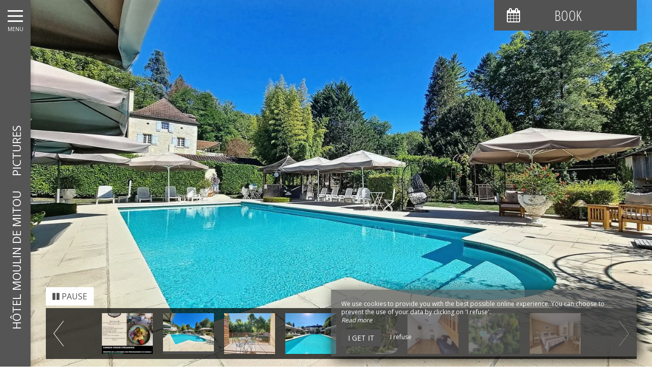

--- FILE ---
content_type: text/html; charset=UTF-8
request_url: https://www.hotel-lemoulindemitou.com/en/gallery
body_size: 7589
content:
<!DOCTYPE html>
<!--
            ..-:/+++++/+////+/+++++/:-..
      .-/+o+:-*'                  '*-:/oo/:.
   ./oo/-'     ..:/+oossssssso+/:..     './oo/.
 -os+'      .+yhy+:-'        '.:/shyo-      .::'
:ys-      'smh:'
sy+       +dds++++++++++++++++++++++oss:  -----:::
yys*                               -smd-  '''''syy
yyyo-       .oyy+:....      ....:+shy/'      .oyyy
oyyyyo:..     '.:+oooooooooooooo+:-'      .-+syyys
+yyyyyyso+:...        ''''''        ...-/osyyyyyy+
:yyyyyyyyyyysso+//:---......---://+oosso/+yyyyyyy:
'yyyyyyyyyyyyyyyyyyyyyyyyyyyyyyyyyyyyyy:'/yyyyyyy'
 oyyyyyyyyyyyyyyyyyyyyyyyyyyyyyyyyyyyyy:'+yyyyyyo
 .yyyyyyyyyyyyyyyyyyyyyyyyyyyyyyyyyyyyy:.:+yyyys.
  -syyyyyyyyyyyyyyyyyyyyyyyyyyyyyyyyyy:...:yyys.
   ':oyhyyyyyyyyyyyyyyyyyyyyyyyyyyyyyy/-./sys:'
      '-/oyyyyyyyyyyyyyyyyyyyyyyyyyyyyy+./:.
           '.-:/+oossyyyyyyyyyssoo+/:-.'
--><html lang="en">
<head>
	<meta charset="utf-8">
	<meta name="referrer" content="strict-origin-when-cross-origin">
	<meta name="viewport" content="width=device-width, initial-scale=1.0, maximum-scale=1.0">
			<title>Gallery</title>
	
		<meta name="language" content="en">

	
	<link rel="preconnect" href="//fonts.gstatic.com" crossorigin="anonymous">
	
	

	<link rel="icon" href="/favicon.ico" type="image/x-icon">



<link rel="preload" as="script" href="/js/manifest.js?id=5d1fce6df86f3c6d217a054a585e4a22"/>
<link rel="preload" as="script" href="/js/vendor.js?id=6dfbd57fa4324b59d7104027273be4bf"/>
<link rel="preload" as="script" href="/js/app.js?id=dc6f486e0b013ce6032359b500eefc47"/>
<link rel="preconnect" href="//neo.my-groom-service.com" crossorigin="anonymous">











	<link rel="preload" as="style" href="/css/vendor.css?id=0f891f50ba96bb0ec5a304ad150e1b1e"/>
	<link rel="stylesheet" href="/css/vendor.css?id=0f891f50ba96bb0ec5a304ad150e1b1e">
	<link rel="preconnect" href="//fonts.my-groom-service.com" crossorigin="anonymous">
	
	<link
			rel="preload"
			href="/css/fonts.css?id=cf9181b2c465474a99259b6a95416a52"
			as="style"
			onload="this.onload=null;this.rel='stylesheet'"
	/>
	<noscript>
		<link rel="stylesheet" href="/css/fonts.css?id=cf9181b2c465474a99259b6a95416a52"/>
	</noscript>
<link rel="preload" as="style" href="/css/app.css?id=6eae54be44aade5604099ddf84a0ee4b"/>
<link rel="stylesheet" href="/css/app.css?id=6eae54be44aade5604099ddf84a0ee4b">

<link rel="canonical" href="https://www.hotel-lemoulindemitou.com/galerie"/>


	
	
	<link rel="alternate" hreflang="x-default"
	      href="https://www.hotel-lemoulindemitou.com/galerie"/>
	<link rel="alternate" hreflang="fr"
	      href="https://www.hotel-lemoulindemitou.com/galerie"/>

	
									<link rel="alternate" hreflang="de"
			      href="https://www.hotel-lemoulindemitou.com/de/galerie"/>
											<link rel="alternate" hreflang="en"
			      href="https://www.hotel-lemoulindemitou.com/en/gallery"/>
														<link rel="alternate" hreflang="nl"
			      href="https://www.hotel-lemoulindemitou.com/nl/galerij"/>
			
<script>
	window.Laravel = {"csrfToken":"qRpongHXWeDBosBe8BsEhnazn5GbZ9GhxRtOWLLb"};
</script>
<meta property="og:image" content="https://www.hotel-lemoulindemitou.com/imagecache/fullwidth/notfound.jpg"/>
<meta property="og:image:type" content="image/jpg"/>
<meta property="og:image:width" content="1920"/>
<meta property="og:image:height" content="1080"/>
<meta property="og:type" content="website"/>
<meta property="og:url" content="https://www.hotel-lemoulindemitou.com"/>
<meta property="og:title" content="Hôtel Moulin de Mitou"/>
<meta property="og:locale" content="en">
</head>
<body>
    <div id="sidebar-trigger" class="sidebar-trigger" onclick="openCloseNav()">
        <!--/.nav-collapse -->
        <div class="hamburger-menu"></div>
        <div class="title-menu">MENU</div>
        <div class="sidebar-trigger-text">
            <div class="name pagename">Pictures</div>
            <div class="name sitename">Hôtel Moulin de Mitou</div>
        </div>
        <div class="closearrow-container">
            <div class="closearrow">
                <img src="/imagecache/small/left-arrow.png" class="img-responsive"/>
            </div>
        </div>
    </div>

    
    <nav id="sidenav" class="sidenav">
	<a href="javascript:void(0)" class="closebtn visible-xs" onclick="closeNav()">&times;</a>
	
	<div class="sidebar-nav">
		<div class="navbar navbar-default" role="navigation">
			<div class="navbar-header">
				<a class="navbar-brand" href="/">
					<div class="brand-logo img-responsive"></div>
				</a>
			</div>
			<div class="navbar-collapse sidebar-navbar-collapse collapse in" aria-expanded="true">
				<ul class="nav navbar-nav">
																	
																				<li class="dropdown ">
								<a role="button"
								   aria-haspopup="true"
								   aria-expanded="false"
								   class="dropdown-toggle"
								   id="dropdownMenu_2"
								   data-toggle="dropdown"
								   href="#"
								   title="Hotel">
									Hotel
									<i class="fa fa-ellipsis-v" aria-hidden="true"></i>
								</a>
								<ul class="dropdown-menu" aria-labelledby="dropdownMenu_2">
																													<li >
											<a href="/en/hotel" title="Presentation" target="_self" rel="">
												Presentation
											</a>
										</li>
																													<li >
											<a href="/en/offers" title="Offers" target="_self" rel="">
												Offers
											</a>
										</li>
																													<li >
											<a href="https://www.capcadeau.com/le-moulin-de-mitou" title="Gift vouchers" target="_blank" rel="noopener noreferrer">
												Gift vouchers
											</a>
										</li>
																													<li >
											<a href="/en/recruitment" title="Recruitment" target="_self" rel="">
												Recruitment
											</a>
										</li>
																	</ul>
							</li>
												
													<hr class="hr-menu"/>
																							
																				<li >
								<a href="/en/bedrooms" title="Bedrooms" target="_self" rel="" rel="">
									Bedrooms
								</a>
							</li>
												
													<hr class="hr-menu"/>
																							
																				<li >
								<a href="/en/restaurant" title="Restaurant" target="_self" rel="" rel="">
									Restaurant
								</a>
							</li>
												
													<hr class="hr-menu"/>
																							
																				<li class=active>
								<a href="/en/gallery" title="Pictures" target="_self" rel="" rel="">
									Pictures
								</a>
							</li>
												
													<hr class="hr-menu"/>
																							
																				<li >
								<a href="/en/tourism" title="To discover" target="_self" rel="" rel="">
									To discover
								</a>
							</li>
												
													<hr class="hr-menu"/>
																							
																				<li >
								<a href="/en/contact" title="Contact &amp; Access" target="_self" rel="" rel="">
									Contact &amp; Access
								</a>
							</li>
												
															</ul>
			</div>
			
			<div class="navbar-footer">
	<div class="contact-footer">
					<div class="contact-element col-xs-6">
				<div class="phone-element">
					<i class="fa fa-phone" aria-hidden="true"></i>
					<a href="tel:0553503753" class="phone-number">
						05 53 50 37 53
					</a>
				</div>
			</div>
							<div class="contact-element col-xs-2 selected-element" id="address"
			     onclick="openPanel('address', 'address-panel')">
				<i class="fa fa-map-marker" aria-hidden="true"></i>
			</div>
							<div class="contact-element col-xs-2" id="email" onclick="openPanel('email', 'email-panel')">
				<i class="fa  fa-envelope-o" aria-hidden="true"></i>
			</div>
				<div class="contact-element col-xs-2" id="language" onclick="openPanel('language', 'language-panel')">
			<img src="/imagecache/blurry/flags/en.jpg"
			     width="24" height="16"
			     alt="en"/>
		</div>
					<div class="panel-element opened-panel" id="address-panel">
				<a href="https://www.google.fr/maps/place/Le+Moulin+de+Mitou./@45.1019423,1.1476153,17z/data=!3m1!4b1!4m8!3m7!1s0x47ff53ce1c0c7c41:0xe153ea606ce68014!5m2!4m1!1i2!8m2!3d45.1019385!4d1.149804" target="_blank"
				   rel="noopener noreferrer">1040 route de Montignac, <br/>24290 Auriac du Périgord</a>
			</div>
							<div class="panel-element" id="email-panel">
									<script type="text/javascript" language="javascript">coded = "dquN0dN@xYWqQx4uXYW4NqQ.j3" 
		cipher = "DULP9gOjbVsu6k3qdJH4tRemC02SvMl57zKITQpFAEXf1wNnYWrocBhix8ZGya" 
		shift=coded.length
		link=""
		for (i=0; i<coded.length; i++){
		    if (cipher.indexOf(coded.charAt(i))==-1){
		        ltr=coded.charAt(i)
		        link+=(ltr)
		    }
		    else {
		        ltr = (cipher.indexOf(coded.charAt(i))-shift+cipher.length) % cipher.length
		        link+=(cipher.charAt(ltr))
		    }               
		}document.write("<a href=\'mailto:"+link+"\'>"+link+"</a>")</script>
		<noscript><p>Activate Javascript</p></noscript>
					<br/>
											</div>
				<div class="panel-element" id="language-panel">
											<div class="language-element col-xs-3">
					<a rel=&quot;alternate&quot; hreflang="de"
					   href="http://www.hotel-lemoulindemitou.com/de/galerie">
						<img src="/imagecache/blurry/flags/de.jpg"
						     width="24" height="16"
						     alt="de"/>
					</a>
				</div>
											<div class="language-element col-xs-3">
					<a rel=&quot;alternate&quot; hreflang="en"
					   href="http://www.hotel-lemoulindemitou.com/en/gallery">
						<img src="/imagecache/blurry/flags/en.jpg"
						     width="24" height="16"
						     alt="en"/>
					</a>
				</div>
											<div class="language-element col-xs-3">
					<a rel=&quot;alternate&quot; hreflang="fr"
					   href="http://www.hotel-lemoulindemitou.com/fr/galerie">
						<img src="/imagecache/blurry/flags/fr.jpg"
						     width="24" height="16"
						     alt="fr"/>
					</a>
				</div>
											<div class="language-element col-xs-3">
					<a rel=&quot;alternate&quot; hreflang="nl"
					   href="http://www.hotel-lemoulindemitou.com/nl/galerij">
						<img src="/imagecache/blurry/flags/nl.jpg"
						     width="24" height="16"
						     alt="nl"/>
					</a>
				</div>
					</div>
	</div>

	
	<div class="social">
					<a target="_blank" rel="noopener noreferrer" href="https://www.facebook.com/lemoulindemitou">
				<i class="facebook-logo fa fa-facebook-official" aria-hidden="true"></i>&nbsp;
									Facebook							</a>
							<a target="_blank" rel="noopener noreferrer" href="https://www.instagram.com/hotelrestaurantlemoulindemitou/">
				<i class="facebook-logo fa fa-instagram" aria-hidden="true"></i>&nbsp;
									Instagram							</a>
							</div>

	<script>
		function openPanel(iconName, panelName) {
			var panels = document.getElementsByClassName('panel-element')
			var panel = document.getElementById(panelName)
			var icons = document.getElementsByClassName('contact-element')
			var icon = document.getElementById(iconName)
			var i

			for (i = 0; i < panels.length; i++) {
				panels[i].classList.remove('opened-panel')
			}
			panel.className += ' opened-panel'

			for (i = 0; i < icons.length; i++) {
				icons[i].classList.remove('selected-element')
			}
			icon.className += ' selected-element'
		}
	</script>
</div>
		</div>
	</div>
	
</nav>

    
    <script>
		//if element has class or not
		var hasClass = function hasClass(element, cls) {
			return (' ' + element.className + ' ').indexOf(' ' + cls + ' ') > -1
		}

		function openNav() {
			var mc = document.getElementById('main-content')
			document.getElementById('sidenav').className += ' sidenav-open'
			mc.className += ' main-content-pushed'
			document.getElementById('sidebar-trigger').className += ' trigger-open'
                    
			var closeOnNextClick = function () {
					closeNav()
					this.removeEventListener('click', closeOnNextClick)
				}
			mc.addEventListener('click', closeOnNextClick)
		}

		function closeNav() {
			document.getElementById('sidenav').classList.remove('sidenav-open')
			document.getElementById('main-content').classList.remove('main-content-pushed')
			document.getElementById('sidebar-trigger').classList.remove('trigger-open')
		}

		function openCloseNav() {
			var sidenav = document.getElementById('sidenav')
			if (hasClass(sidenav, 'sidenav-open')) {
				closeNav()
			} else {
				openNav()
			}
		}
    </script>

<main>
	    <article id="main-content">
    
            <div id="formResaPush">
    <div id="formResa">
        <div id="formResa-trigger" class="hidden-xs" onclick="openCloseResa()">
            <div class="form-title">
                <div class="form-title-text"><i class="formResa-trigger-icon fa fa-calendar" aria-hidden="true"></i>&nbsp;Book</div>
            </div>
        </div>
        <div id="formResa-trigger-mobile" class="visible-xs" onclick="openCloseResa()">
            <div class="form-title">
                <div class="form-title-text"><i class="formResa-trigger-icon fa fa-calendar" aria-hidden="true"></i></div>
            </div>
        </div>

        <div id="formResaPush-panel" class="col-xs-12 formResa-close">
            <div class="form-subtitle">
                Best rates guaranteed            </div>

            		
							<div id="booking-engine-1" class="booking-engine">    
											<form method="POST" action="/reservation" target="_self" rel="">
	<input type="hidden" name="id_moteur_resa" value=1 />
	<div class="row">
		<input type="hidden" name="_token" value="qRpongHXWeDBosBe8BsEhnazn5GbZ9GhxRtOWLLb" autocomplete="off">
		<div class="col-xs-12">
			<div class="row">
				<div class="col-xs-12" id="mgs-resa">
					<mgs-resa
							:bookingenginesource="'https://neo.my-groom-service.com'"
							:slugneo="'moulinmitou'"
							:idmoteurresaneo="'1'"
							:strings="{&quot;sc&quot;:{&quot;arrival&quot;:&quot;Arrival&quot;,&quot;departure&quot;:&quot;Departure&quot;,&quot;price_from&quot;:&quot;From&quot;,&quot;siteoff&quot;:&quot;Official Site&quot;,&quot;bestprice&quot;:&quot;Best Price Guarantee&quot;,&quot;pricedirect&quot;:&quot;Show live prices&quot;,&quot;tooltip_noarrival&quot;:&quot;Arrival not possible this day&quot;,&quot;tooltip_nodeparture&quot;:&quot;Departure not possible this day&quot;,&quot;tooltip_bestprice&quot;:&quot;Best price of the month&quot;,&quot;tooltip_availability&quot;:&quot;Last availabilities at this price&quot;,&quot;tooltip_minstay_p1&quot;:&quot;Applicable for a stay of at least&quot;,&quot;tooltip_minstay_p2&quot;:&quot;night(s)&quot;,&quot;tooltip_minstay_error&quot;:&quot;Stay too short...&quot;,&quot;tooltip_departure_select&quot;:&quot;Departure date?&quot;,&quot;tooltip_new_arrival_select&quot;:&quot;New arrival date&quot;,&quot;tooltip_same_as_arrival&quot;:&quot;The departure date must be different from the arrival date&quot;,&quot;legend_bestprice&quot;:&quot;Cheapest this month&quot;,&quot;legend_availability&quot;:&quot;Last availabilities at this price&quot;,&quot;legend_minstay&quot;:&quot;Applicable according to a minimum stay duration&quot;,&quot;legend_description&quot;:&quot;Best available rates per day, all accommodations combined&quot;,&quot;legend_description_detail&quot;:&quot;Best available rates per day, for the selected accommodation&quot;,&quot;legend_error&quot;:&quot;An error occurred while retrieving data, the price preview is incomplete.&quot;},&quot;mgsResa&quot;:{&quot;hebergement&quot;:&quot;Accommodation&quot;,&quot;adult&quot;:&quot;Adult&quot;,&quot;adults&quot;:&quot;Adults&quot;,&quot;child&quot;:&quot;Child&quot;,&quot;children&quot;:&quot;Children&quot;,&quot;infant&quot;:&quot;Baby&quot;,&quot;infants&quot;:&quot;Babies&quot;,&quot;until&quot;:&quot;Until&quot;,&quot;years&quot;:&quot;years old&quot;,&quot;addroom&quot;:&quot;Add an accommodation&quot;,&quot;deleteroom&quot;:&quot;Remove&quot;},&quot;arrival&quot;:&quot;Arrival&quot;,&quot;departure&quot;:&quot;Departure&quot;}"
					></mgs-resa>
				</div>
				<div class="col-xs-12">
					<button class="btn btn-block btn-primary">
													Book now											</button>
				</div>
			</div>
		</div>
	</div>
</form>
									</div>
			        </div>
    </div>
    
    <script>
		function openResa() {
			document.getElementById("formResaPush-panel").classList.remove("formResa-close");
		}

		function closeResa() {
			document.getElementById("formResaPush-panel").className += " formResa-close";
		}

		function openCloseResa() {
			var hasClass = function hasClass(element, cls) {
				return (' ' + element.className + ' ').indexOf(' ' + cls + ' ') > -1;
			};

			var swapToCal = function (icon) {
				icon.className += " fa-calendar";
				icon.classList.remove("fa-close");
			};

			var swapToClose = function (icon) {
				icon.className += " fa-close";
				icon.classList.remove("fa-calendar");
			};

			var elem = document.getElementById("formResaPush-panel");
			var icons = document.getElementsByClassName("formResa-trigger-icon");

			if (hasClass(elem, 'formResa-close')) {
				var i;
				elem.classList.remove("formResa-close");
				//swap the icons
				for (i = 0 ; i < icons.length ; ++i) {
					swapToClose(icons[i]);
				}
			} else {
				elem.className += " formResa-close";
				//swap the icons
				for (i = 0 ; i < icons.length ; ++i) {
					swapToCal(icons[i]);
				}
			}
		}
    </script>
</div>

    
    
	
    
    <section id="galerie">
        <galerie :images="[&quot;moulinmitou_10.jpg&quot;,&quot;moulinmitou_24.jpg&quot;,&quot;moulinmitou_15.jpg&quot;,&quot;moulinmitou-5.jpg&quot;,&quot;moulinmitou_36.jpg&quot;,&quot;moulinmitou_39.jpg&quot;,&quot;moulinmitou_23.jpg&quot;,&quot;moulinmitou_17.jpg&quot;,&quot;moulinmitou_1.jpg&quot;,&quot;moulinmitou_26.jpg&quot;,&quot;moulinmitou_6.jpg&quot;,&quot;moulinmitou_35.jpg&quot;,&quot;moulinmitou_5.jpg&quot;,&quot;moulinmitou_50.jpg&quot;,&quot;moulinmitou-10.jpg&quot;,&quot;moulinmitou_44.jpg&quot;,&quot;moulinmitou_29.jpg&quot;,&quot;moulinmitou_32.jpg&quot;,&quot;moulinmitou-59.jpg&quot;,&quot;moulinmitou_38.jpg&quot;,&quot;moulinmitou-69.jpg&quot;,&quot;moulinmitou_31.jpg&quot;,&quot;moulinmitou-52.jpg&quot;,&quot;moulinmitou_33.jpg&quot;,&quot;moulinmitou-45.jpg&quot;,&quot;moulinmitou-31.jpg&quot;,&quot;moulinmitou-12.jpg&quot;,&quot;0ee6abef0a8432a99acd02dd691c1537.jpg&quot;,&quot;46a44e09a1568b2670099db48db3425e.jpg&quot;,&quot;double-superieure-4.jpg&quot;,&quot;moulinmitou-36.jpg&quot;,&quot;fdc0ed399b05dc1c68abfc61e51c162e.jpg&quot;]" :videos="[]"></galerie>
    </section>
</article>

</main>
	<footer>
		<div class="content-wrapper container-fluid">
			<div class="col-md-9 col-sm-12 col-xs-12">
				<div class="logos-footer-container-right">
	<div class="logos-footer">
		<a href="https://charme-caractere.org/" target="_blank" rel="noopner noreferrer"> 
			<img alt="Logo Charme & Caractère" width="auto" src="/imagecache/logo/charme-caractere.png">
		</a>
		<a href="https://charme-caractere.org/" target="_blank" rel="noopner noreferrer"> 
			<img alt="Logo Cosy place" width="auto" src="/imagecache/logo/cosy-places.png">
		</a>
	</div>
</div>
				<div class="footer-content">
					<div class="footer-copyright">
						© 2026 - All Rights Reserved&nbsp;&nbsp;
					</div>
										<div class="footer-links">
						<a href="https://www.hotel-lemoulindemitou.com/en/mentions-legales">Legal Notice</a>
						<a href="https://www.hotel-lemoulindemitou.com/en/sitemap">Site Map</a>
					</div>
				</div>
			</div>
			<div class="col-md-3 col-sm-12 col-xs-12">
				<div class="row">
					<div class="desc-mgs col-md-6 col-xs-5 footer-links">
												Création site web pour hôtel 
											</div>
					<div class="logo-mgs col-md-6 col-xs-7">
							<img src="/imagecache/logo/logo_gray.png" width="125" height="30" alt="Logo My Groom Service"/>
					</div>
				</div>
			</div>
		</div>
	</footer>

<div class="js-cookie-consent cookie-consent">
	<div class="cookie-consent__message" style="display: none;">
		This site requires the use of cookies to function properly. However, only so-called 'technical' cookies (functionality cookies) which are essential for the proper functioning of the services and their security are used. They cannot be desactivated and do not require your consent. The only data collected is intended for Google Analytics: they are anonymous (anonymization which transforms personal data into raw non-identifying data, which can be used without obtaining the consent of the users from which it originates). You can still prevent the use of the latter by clicking on 'I refuse'.
	</div>
	<div class="cookie-consent__message cookie-consent__message_short">
		We use cookies to provide you with the best possible online experience. You can choose to prevent the use of your data by clicking on 'I refuse'.
	</div>
	<div id="cookie-consent__readmore" style="font-style: italic;">
		Read more
	</div>
	<div id="cookie-consent__readless" style="font-style: italic; display: none;">
		Read less
	</div>
	<button class="js-cookie-consent-agree cookie-consent__agree">
		I get it
	</button>
	<div class="js-cookie-consent-refuse cookie-consent__refuse">
		I refuse
	</div>
</div>

	<script>
		window.laravelCookieConsent = (function () {
			const COOKIE_DOMAIN = 'www.hotel-lemoulindemitou.com',
				COOKIE_TEXT_CONTENT = "This site requires the use of cookies to function properly. However, only so-called &#039;technical&#039; cookies (functionality cookies) which are essential for the proper functioning of the services and their security are used. They cannot be desactivated and do not require your consent. The only data collected is intended for Google Analytics: they are anonymous (anonymization which transforms personal data into raw non-identifying data, which can be used without obtaining the consent of the users from which it originates). You can still prevent the use of the latter by clicking on &#039;I refuse&#039;.",
				COOKIE_TEXT_REDUCED_LENGTH = 160

			const readmoreButton = document.getElementById('cookie-consent__readmore'),
				readlessButton = document.getElementById('cookie-consent__readless'),
				acceptButtons = document.getElementsByClassName('js-cookie-consent-agree'),
				refuseButtons = document.getElementsByClassName('js-cookie-consent-refuse'),
				messageDiv = document.getElementsByClassName('cookie-consent__message')[0],
				shortMessageDiv = document.getElementsByClassName('cookie-consent__message_short')[0]

			function consentWithCookies() {
				const COOKIE_VALUE = 1
				setCookie('cookie_consent', COOKIE_VALUE, 365)
				
				
								localStorage.setItem('consentGranted', 'true')

				function gtag() {
					window.dataLayer = window.dataLayer || []
					window.dataLayer.push(arguments)
				}

				gtag('consent', 'update', {
					ad_user_data: 'granted',
					ad_personalization: 'granted',
					ad_storage: 'granted',
					analytics_storage: 'granted'
				})
				
				hideCookieDialog()
			}

			function refuseCookies() {
				const COOKIE_VALUE = 0
				setCookie('cookie_consent', COOKIE_VALUE, 365)
				hideCookieDialog()
				location.reload() 
			}

			function cookieExists(name) {
				const cookies = document.cookie.split('; ')
				return cookies.indexOf(name + '=0') !== -1 || cookies.indexOf(name + '=1') !== -1
			}

			function hideCookieDialog() {
				const dialogs = document.getElementsByClassName('js-cookie-consent')

				for (let i = 0; i < dialogs.length; ++i) {
					dialogs[i].style.display = 'none'
				}
			}

			function setCookie(name, value, expirationInDays) {
				const date = new Date()
				date.setTime(date.getTime() + (expirationInDays * 24 * 60 * 60 * 1000))
				document.cookie = name + '=' + value
					+ ';expires=' + date.toUTCString()
					+ ';domain=' + COOKIE_DOMAIN
					+ ';path=/'
					+ ';samesite=lax'
			}

			function readMore() {
				shortMessageDiv.style.display = 'none'
				messageDiv.style.display = 'block'
				readmoreButton.style.display = 'none'
				readlessButton.style.display = 'block'
			}

			function readLess() {
				messageDiv.style.display = 'none'
				shortMessageDiv.style.display = 'block'
				readmoreButton.style.display = 'block'
				readlessButton.style.display = 'none'
			}

			if (cookieExists('cookie_consent')) {
				hideCookieDialog()
			}

			for (let i = 0; i < acceptButtons.length; ++i) {
				acceptButtons[i].addEventListener('click', consentWithCookies)
			}

			for (let i = 0; i < refuseButtons.length; ++i) {
				refuseButtons[i].addEventListener('click', refuseCookies)
			}


			readmoreButton.addEventListener('click', readMore)
			readlessButton.addEventListener('click', readLess)

			return {
				consentWithCookies: consentWithCookies,
				hideCookieDialog: hideCookieDialog,
				refuseCookies: refuseCookies
			}
		})()
	</script>
<script>
	if (window.document.documentMode) {
		// Do IE stuff
		console.info('Internet Explorer detected')
		alert('Internet Explorer n\'est pas supporté, merci d\'utiliser un autre navigateur tel que Google Chrome ou Mozilla Firefox.\n\nInternet Explorer is not compatible, please use Google Chrome or Mozilla Firefox.')
	}
</script>
<script defer src="/js/manifest.js?id=5d1fce6df86f3c6d217a054a585e4a22"></script>
<script defer src="/js/vendor.js?id=6dfbd57fa4324b59d7104027273be4bf"></script>
<script defer src="/js/app.js?id=dc6f486e0b013ce6032359b500eefc47"></script>
<!-- Meta Pixel Code --> <script> !function(f,b,e,v,n,t,s) {if(f.fbq)return;n=f.fbq=function(){n.callMethod? n.callMethod.apply(n,arguments):n.queue.push(arguments)}; if(!f._fbq)f._fbq=n;n.push=n;n.loaded=!0;n.version='2.0'; n.queue=[];t=b.createElement(e);t.async=!0; t.src=v;s=b.getElementsByTagName(e)[0]; s.parentNode.insertBefore(t,s)}(window, document,'script', 'https://connect.facebook.net/en_US/fbevents.js'); fbq('init', '1274715013780887'); fbq('track', 'PageView'); </script> <noscript><img height="1" width="1" style="display:none" src="https://www.facebook.com/tr?id=1274715013780887&ev=PageView&noscript=1" /></noscript> <!-- End Meta Pixel Code --> <script src="https://copilot.my-groom-service.com/api/widget/5bf17642-c864-492d-bcf7-baf924c2f382.js" async></script>
<script type="application/ld+json">
{
	"@context": "https://schema.org",
	"@type": "Hotel", 
	"url": "https://www.hotel-lemoulindemitou.com",
	"name": "Hôtel Moulin de Mitou",
			"logo": "https://www.hotel-lemoulindemitou.com/imagecache/logo/brand_logo.png",
		"address": {
		"@type": "PostalAddress",
		
		"addressLocality": "Auriac du Périgord",
		"postalCode": "24290",
		"streetAddress": "1040 route de Montignac, ",
		"url": "https://www.hotel-lemoulindemitou.com"
	},
	"telephone": "05 53 50 37 53",
	"email": "contact@lemoulindemitou.fr",
	"latitude": "45.101931",
    "longitude": "1.1498147",
    "hasMap": "https://www.google.fr/maps/place/Le+Moulin+de+Mitou./@45.1019423,1.1476153,17z/data=!3m1!4b1!4m8!3m7!1s0x47ff53ce1c0c7c41:0xe153ea606ce68014!5m2!4m1!1i2!8m2!3d45.1019385!4d1.149804",
    "availableLanguage": [{"@type":"Language","name":"German"},{"@type":"Language","name":"English"},{"@type":"Language","name":"French"},{"@type":"Language","name":"Dutch"}],
	"image": "https://www.hotel-lemoulindemitou.com/imagecache/fullwidth/notfound.jpg"
	
			,"sameAs": ["https://www.facebook.com/lemoulindemitou","https://www.instagram.com/hotelrestaurantlemoulindemitou/"]
			}
</script>
<!-- Global site tag (gtag.js) - Google Analytics -->
		<script async src="https://www.googletagmanager.com/gtag/js?id=G-970G055M6G"></script>
		<script>
			window.dataLayer = window.dataLayer || []

			function gtag() {
				window.dataLayer.push(arguments)
			}

						
			
			gtag('consent', 'default', {
				'ad_user_data': 'denied',
				'ad_personalization': 'denied',
				'ad_storage': 'denied',
				'analytics_storage': 'denied',
				'wait_for_update': 500
			})
			
			gtag('js', new Date())

						gtag('config', 'G-970G055M6G', {'anonymize_ip': true})
			
			
					</script>

	</body>
</html>


--- FILE ---
content_type: text/css
request_url: https://www.hotel-lemoulindemitou.com/css/app.css?id=6eae54be44aade5604099ddf84a0ee4b
body_size: 17840
content:
body{background-color:#fff;color:#000;font-family:Open Sans,sans-serif;font-size:16px;width:100%}h1,h2{color:#fff;font-family:Open Sans Condensed,sans-serif;font-weight:600}h2{font-size:28px;margin-bottom:11px;margin-top:21px}h3,h4,h5,h6{color:#fff;font-family:Open Sans Condensed,sans-serif}a{color:#858585}p{text-align:justify}#formResa #formResaPanel,.discrete-scrollbar{scrollbar-color:#858585 transparent;scrollbar-width:thin}#formResa #formResaPanel::-webkit-scrollbar,.discrete-scrollbar::-webkit-scrollbar{background-color:transparent;height:4px;width:4px}#formResa #formResaPanel::-webkit-scrollbar-thumb,.discrete-scrollbar::-webkit-scrollbar-thumb{background-color:#858585;border-radius:25px}.btn,.cookie-consent button{background-color:#525252;border:1px solid #525252;border-radius:0;color:#fff;text-transform:uppercase}.btn:active,.btn:focus,.btn:hover,.cookie-consent button:active,.cookie-consent button:focus,.cookie-consent button:hover{background-color:#fff;border:1px solid #fff;color:#525252}.cookie-consent{background:rgba(85,85,85,.7);bottom:0;color:#fff;font-size:12px;max-width:100vw;padding:2rem;position:fixed;right:0;text-align:left;width:100vw;z-index:9999}@media (min-width:768px){.cookie-consent{bottom:20px;box-shadow:5px 5px 25px rgba(0,0,0,.8);max-width:600px;right:30px}}.cookie-consent button{font-size:14px;margin-top:1rem;padding:6px 12px}.cookie-consent .js-cookie-consent-refuse{color:#fff;display:inline-block;margin-left:15px;padding:10px 0;vertical-align:bottom}.cookie-consent #cookie-consent__readless:hover,.cookie-consent #cookie-consent__readmore:hover,.cookie-consent .js-cookie-consent-refuse:hover{cursor:pointer;text-decoration:underline}#bookingapp .step-title,#notfound #notfound-content h1,#temoignages #slider-temoignages .slider-temoignages-title h1,#temoignages .temoignages-title,.parallax h1,.text-module h1,.text-module h2,.text-module h3,.title-lines{align-items:center;color:#fff;display:flex;flex-direction:row;justify-content:center;letter-spacing:1px;overflow:hidden;text-transform:uppercase}#bookingapp .step-title:after,#bookingapp .step-title:before,#notfound #notfound-content h1:after,#notfound #notfound-content h1:before,#temoignages #slider-temoignages .slider-temoignages-title h1:after,#temoignages #slider-temoignages .slider-temoignages-title h1:before,#temoignages .temoignages-title:after,#temoignages .temoignages-title:before,.parallax h1:after,.parallax h1:before,.text-module h1:after,.text-module h1:before,.text-module h2:after,.text-module h2:before,.text-module h3:after,.text-module h3:before,.title-lines:after,.title-lines:before{border-bottom:1px solid;content:"";display:inline-block;margin:8px 2rem 0;width:15%}@media (max-width:767px){#bookingapp .step-title:after,#bookingapp .step-title:before,#notfound #notfound-content h1:after,#notfound #notfound-content h1:before,#temoignages #slider-temoignages .slider-temoignages-title h1:after,#temoignages #slider-temoignages .slider-temoignages-title h1:before,#temoignages .temoignages-title:after,#temoignages .temoignages-title:before,.parallax h1:after,.parallax h1:before,.text-module h1:after,.text-module h1:before,.text-module h2:after,.text-module h2:before,.text-module h3:after,.text-module h3:before,.title-lines:after,.title-lines:before{content:none}}#bookingapp .bookingapp-wrapper .header #popup .overlay-header .overlay-content .text-container .title:before,#bookingapp h2:before,#bookingapp h3:before,#bookingapp h4:before,#bookingapp h5:before,#bookingapp h6:before,#popup #bookingapp .bookingapp-wrapper .header .overlay-header .overlay-content .text-container .title:before,#popup .overlay .overlay-content .text-container .title:before,#reviews .reviews .review .answers .answer .answer-type:before,#reviews .reviews .review .client:before,#reviews-ca .reviews .review .answers .answer .answer-type:before,#reviews-ca .reviews .review .client:before,#reviews-experience-hotel .reviews .review .answers .answer .answer-type:before,#reviews-experience-hotel .reviews .review .client:before,#reviews-qualitelis .reviews .review .answers .answer .answer-type:before,#reviews-qualitelis .reviews .review .client:before,#slider-chambres .slider .slider-chambre-element .chambre .chambre-image .titre:before,#slider-offres .slide-offre-container .slide-offre .text .title:before,#slider-partenaires .partenaire-container .partenaire .text-container .text .title:before,#temoignages #slider-temoignages .slider .temoignage .temoignage-element .text h3:before,.chambre-element .chambre-info .chambre-list ul li:before,.chambre-element .chambre-info .chambre-title:before,.dash-title,.flex-text h1:before,.flex-text h2:before,.flex-text h5:before,.header-page .header-overlay .overlay-content .contact h2:before,.listing-xs .listing-info .listing-title:before,.slider-tarifs .slider .slider-tarifs-element .slider-tarifs-element-content .titre:before,.text-accueil h1:before,.text-tarifs h1:before,.text-tarifs ul li:before{background-color:#525252;content:"";height:25px;left:30px;position:absolute;top:14px;width:3px;z-index:0}#galerie,.chambre-element .slider-chambre .slider,.column-container .slider,.slider-module .slider,.slider-template{height:100vh;overflow-x:hidden;position:relative;transition:all 1s ease-in-out;width:100%}#galerie .slider-element,.chambre-element .slider-chambre .slider .slider-element,.column-container .slider .slider-element,.slider-module .slider .slider-element,.slider-template .slider-element{background-position:50%;background-size:cover;height:100%;position:absolute;width:100%}#galerie .hidden-slide,.chambre-element .slider-chambre .slider .hidden-slide,.column-container .slider .hidden-slide,.slider-module .slider .hidden-slide,.slider-template .hidden-slide{opacity:0}#galerie .fade-in,.chambre-element .slider-chambre .slider .fade-in,.column-container .slider .fade-in,.slider-module .slider .fade-in,.slider-template .fade-in{animation:fadein 1.5s}@keyframes fadein{0%{opacity:0}to{opacity:1}}#galerie .fade-out,.chambre-element .slider-chambre .slider .fade-out,.column-container .slider .fade-out,.slider-module .slider .fade-out,.slider-template .fade-out{animation:fadeout 1.5s}@keyframes fadeout{0%{opacity:1}to{opacity:0}}#galerie .VueCarousel-pagination,.chambre-element .slider-chambre .slider .VueCarousel-pagination,.column-container .slider .VueCarousel-pagination,.slider-module .slider .VueCarousel-pagination,.slider-template .VueCarousel-pagination{bottom:0;position:absolute}#galerie .VueCarousel-slide,.chambre-element .slider-chambre .slider .VueCarousel-slide,.column-container .slider .VueCarousel-slide,.slider-module .slider .VueCarousel-slide,.slider-template .VueCarousel-slide{height:100vh}#galerie .VueCarousel-dot .VueCarousel-dot-inner,.chambre-element .slider-chambre .slider .VueCarousel-dot .VueCarousel-dot-inner,.column-container .slider .VueCarousel-dot .VueCarousel-dot-inner,.slider-module .slider .VueCarousel-dot .VueCarousel-dot-inner,.slider-template .VueCarousel-dot .VueCarousel-dot-inner{background-color:#fff!important}#galerie .VueCarousel-dot.VueCarousel-dot--active .VueCarousel-dot-inner,.chambre-element .slider-chambre .slider .VueCarousel-dot.VueCarousel-dot--active .VueCarousel-dot-inner,.column-container .slider .VueCarousel-dot.VueCarousel-dot--active .VueCarousel-dot-inner,.slider-module .slider .VueCarousel-dot.VueCarousel-dot--active .VueCarousel-dot-inner,.slider-template .VueCarousel-dot.VueCarousel-dot--active .VueCarousel-dot-inner{background-color:#525252!important}#main-content{overflow:hidden;transition:all .4s ease-in-out}@media (min-width:768px){#main-content{margin-left:60px}}.main-content-pushed{margin-left:220px!important}@media (max-width:767px){.main-content-pushed{margin-left:0!important}}.main-content{height:100vh}#main-content-accueil{margin-left:0;position:relative}@media (max-width:767px){#main-content-accueil{height:auto}}#main-content-accueil #pause-video-button,#main-content-accueil .video-module #mute-video-button,.video-module #main-content-accueil #mute-video-button{left:230px}#main-content-accueil #mute-video-button{left:272px!important}@media (max-width:767px){#main-content-accueil .video-module{height:70vh;margin-top:60px;overflow:hidden;width:100vw}#main-content-accueil .video-module .video-content{height:70vh;position:relative;width:auto}}#menu-accueil #mobile-logo{background-color:#555;height:60px;left:0;position:fixed;right:0;text-align:center;top:0;transition:all .5s ease;z-index:1}#menu-accueil #mobile-logo .brand-logo{height:calc(100% - 4px);margin:2px auto;max-width:calc(100vw - 130px)}#menu-accueil #mobile-logo .brand-logo.voucher{margin-left:60px;margin-right:130px}@media (min-width:768px){#menu-accueil .sidenav{height:100%;left:0;overflow-x:visible;position:fixed;top:0;transition:.5s;width:220px;z-index:3}}#menu-accueil .closebtn{color:#fff;font-size:36px;height:60px;padding-left:25px;position:absolute;right:0;top:0;width:60px;z-index:2}@media (min-width:768px){.content-wrapper{padding-left:220px}}@media (min-width:992px){.content-wrapper{padding-left:220px}}.sidebar-nav .navbar{background-color:rgba(85,85,85,.7);border:none;border-radius:0;color:#fff;margin:0}.sidebar-nav .navbar .navbar-collapse{text-align:center}.sidebar-nav .navbar li a{border-left:0 solid #fff;color:#fff;font-family:Open Sans Condensed,sans-serif;font-size:20px;font-weight:200;transition:all .1s ease-in-out}.sidebar-nav .navbar li a:active,.sidebar-nav .navbar li a:focus,.sidebar-nav .navbar li a:hover{background:none;border-left:5px solid #fff;color:#fff}.sidebar-nav .navbar .active>a{border-left:5px solid #fff;font-weight:600}.sidebar-nav .navbar .active>a,.sidebar-nav .navbar .active>a:hover{background-color:transparent;color:#fff}.sidebar-nav .navbar .navbar-footer{bottom:0;color:#fff;font-family:Open Sans Condensed,sans-serif;min-height:120px;position:absolute;width:100%}.sidebar-nav .navbar .navbar-footer .contact-footer{bottom:30px;left:0;position:absolute;right:0}.sidebar-nav .navbar .navbar-footer .contact-footer .contact-element{background-color:#858585;border:1px solid rgba(85,85,85,.7);font-size:18px;height:30px;padding:0 5px;text-align:center}.sidebar-nav .navbar .navbar-footer .contact-footer .contact-element#address:hover,.sidebar-nav .navbar .navbar-footer .contact-footer .contact-element#email:hover,.sidebar-nav .navbar .navbar-footer .contact-footer .contact-element#language:hover{background-color:#5f5f5f;border-top:none;cursor:pointer}@keyframes showpanel{0%{display:none;opacity:0}to{display:block;opacity:1}}.sidebar-nav .navbar .navbar-footer .contact-footer .contact-element .fa{vertical-align:middle}.sidebar-nav .navbar .navbar-footer .contact-footer .contact-element .phone-element{bottom:0;height:26px;left:0;margin:auto;min-width:100px;position:absolute;right:0;top:0}.sidebar-nav .navbar .navbar-footer .contact-footer .contact-element .phone-element .phone-number{color:inherit;font-size:16px;font-weight:600;text-decoration:none}.sidebar-nav .navbar .navbar-footer .contact-footer .panel-element{background-color:transparent;bottom:30px;display:none;height:60px;left:0;opacity:0;padding:10px;position:absolute;right:0;text-align:center}.sidebar-nav .navbar .navbar-footer .contact-footer #address-panel{background-color:#5f5f5f}.sidebar-nav .navbar .navbar-footer .contact-footer #address-panel a{color:#fff}.sidebar-nav .navbar .navbar-footer .contact-footer #email-panel{background-color:#5f5f5f}.sidebar-nav .navbar .navbar-footer .contact-footer #email-panel a{color:#fff}.sidebar-nav .navbar .navbar-footer .contact-footer #language-panel{background-color:#5f5f5f}.sidebar-nav .navbar .navbar-footer .contact-footer #language-panel .language-element a{color:#fff}.sidebar-nav .navbar .navbar-footer .contact-footer .contact-element#address:hover,.sidebar-nav .navbar .navbar-footer .contact-footer .contact-element#email:hover,.sidebar-nav .navbar .navbar-footer .contact-footer .contact-element#language:hover,.sidebar-nav .navbar .navbar-footer .contact-footer .selected-element{background-color:#5f5f5f!important;border-left:none;border-right:none;border-top:none}.sidebar-nav .navbar .navbar-footer .contact-footer .opened-panel{animation-duration:.5s;animation-fill-mode:both;animation-name:showpanel;display:block;opacity:1}.sidebar-nav .navbar .navbar-footer .social{background-color:rgba(85,85,85,.7);bottom:0;display:flex;font-weight:600;height:30px;justify-content:space-evenly;left:0;padding-top:5px;position:absolute;right:0;text-align:center}.sidebar-nav .navbar .navbar-footer .social .facebook-logo{font-size:20px;margin-left:10px}.sidebar-nav .navbar .navbar-footer .social a{color:#fff}.sidebar-nav .navbar .navbar-footer .social a:active,.sidebar-nav .navbar .navbar-footer .social a:focus,.sidebar-nav .navbar .navbar-footer .social a:hover{color:#e6e6e6;text-decoration:none}@media (min-width:768px){.sidebar-nav{bottom:0;position:fixed;text-align:center;top:0;width:220px;z-index:1}}@media (min-width:768px) and (min-width:992px){.sidebar-nav{width:220px}}@media (min-width:768px){.sidebar-nav .navbar{height:100vh}.sidebar-nav .navbar .navbar-header{height:150px;width:100%}}@media (min-width:768px) and (max-height:599px){.sidebar-nav .navbar .navbar-header{height:100px}}@media (min-width:768px){.sidebar-nav .navbar .navbar-header .navbar-brand{display:flex;height:100%;width:100%}.sidebar-nav .navbar .navbar-header .navbar-brand .brand-logo{width:100%}.sidebar-nav .navbar .navbar-collapse{height:calc(100vh - 270px)!important;left:0;margin:auto;max-height:none;padding:0;position:absolute;right:0;top:150px}}@media (min-width:768px) and (max-height:599px){.sidebar-nav .navbar .navbar-collapse{top:100px}}@media (min-width:768px) and (min-height:800px){.sidebar-nav .navbar .navbar-collapse{padding-top:40px}}@media (min-width:768px){.sidebar-nav .navbar ul{float:none}.sidebar-nav .navbar li{display:block;float:none}.sidebar-nav .navbar li a{padding-bottom:12px;padding-top:12px}.sidebar-nav .navbar ul:not{display:block}}@media (max-width:767px){.sidebar-nav{height:100%}.sidebar-nav .navbar{height:100%;width:100%}.sidebar-nav .navbar li a{font-size:22px;padding-bottom:15px;padding-top:15px}.sidebar-nav .navbar .navbar-collapse{border:0;height:calc(100vh - 180px)}.sidebar-nav .navbar ul li a{text-align:center}.sidebar-nav .navbar ul .hr-menu{display:none}.sidebar-nav .navbar .navbar-header{background-color:rgba(85,85,85,.7);height:60px}.sidebar-nav .navbar .navbar-header .navbar-brand{display:flex;height:100%;padding:initial;position:relative;width:100%}.sidebar-nav .navbar .navbar-header .navbar-brand .brand-logo{height:calc(100% - 4px);margin:2px auto;width:100%}}.sidebar-trigger{background-color:#555;bottom:0;box-shadow:0 0 10px 0 rgba(0,0,0,.3);color:#fff;position:fixed;text-align:center;top:0;transition:all .5s ease;width:60px;z-index:3}.sidebar-trigger:hover{box-shadow:0 0 15px rgba(85,85,85,.7);cursor:pointer;width:65px!important}@media (max-width:767px){.sidebar-trigger{height:60px;left:0;position:fixed;right:0}}.sidebar-trigger.trigger-open{width:220px}.sidebar-trigger.trigger-open:hover{width:220px!important}.sidebar-trigger.trigger-open .hamburger-menu,.sidebar-trigger.trigger-open .sidebar-trigger-text{opacity:0!important}.sidebar-trigger.trigger-open .closearrow-container{opacity:1;right:-35px}.sidebar-trigger.trigger-open .title-menu{opacity:0!important}.sidebar-trigger .title-menu{font-size:10px;left:0;position:absolute;right:0;text-transform:uppercase;top:50px}@media (max-width:767px){.sidebar-trigger .title-menu{display:none}}.sidebar-trigger .closearrow-container{bottom:0;opacity:0;position:absolute;right:0;top:0;transition:all .7s ease;width:35px;z-index:2}.sidebar-trigger .closearrow-container .closearrow{background-color:#767676;bottom:0;height:60px;margin:auto;padding:10px;position:absolute;top:0}.sidebar-trigger .closearrow-container .closearrow img{filter:none;-webkit-filter:initial}.sidebar-trigger .sidebar-trigger-text{bottom:0;position:absolute;text-orientation:sideways;text-transform:uppercase;top:0;width:60px;writing-mode:vertical-rl}.sidebar-trigger .sidebar-trigger-text .name{left:17px;margin:auto;position:absolute;right:0;transform:rotate(180deg);transform-origin:95.5% 500% 0;-ms-transform-origin:95.5% 500% 0;-webkit-transform-origin:initial;-moz-transform-origin:initial;-o-transform-origin:initial}.sidebar-trigger .sidebar-trigger-text .pagename{bottom:52%;color:#fff;font-size:22px;overflow:hidden;text-align:left;text-overflow:ellipsis;top:70px;white-space:nowrap}.sidebar-trigger .sidebar-trigger-text .sitename{bottom:10px;color:#fff;font-size:22px;overflow:hidden;text-align:right;text-overflow:ellipsis;top:52%;white-space:nowrap}@media (max-width:767px){.sidebar-trigger .sidebar-trigger-text{opacity:0}}.sidenav .closebtn{color:#fff;font-size:36px;height:60px;padding-left:25px;position:absolute;right:0;top:0;width:60px;z-index:2}.sidenav{height:100%;left:-220px;position:fixed;top:0;transition:.5s;width:0;z-index:1}.sidenav .sidebar-nav{position:static}.sidenav-open{height:100%;left:0;overflow-x:visible;position:fixed;top:0;transition:.5s;width:220px;z-index:5}@media (max-width:767px){.sidenav-open{width:100%}.sidenav-open .navbar-collapse{border:0}.sidenav-open ul{padding:15px 0}.sidenav-open ul li a{text-align:center}.sidenav-open ul .hr-menu{display:none}}@media (min-width:767px){.dropdown:hover>.dropdown-menu{display:block}}.dropdown .fa{float:right}.dropdown .dropdown-menu{background-color:rgba(85,85,85,.7);border:none;border-radius:0;left:220px;padding:0;top:0}.dropdown .dropdown-menu li a{color:#fff!important;font-size:18px}@media (max-width:767px){.dropdown .dropdown-menu li a{font-style:italic;padding:10px 15px!important}}.dropdown .dropdown-menu li a:hover{background-color:transparent;color:#fff!important}.hr-menu{border:0;border-top:1px solid #999;margin-bottom:15px;margin-top:15px;width:60px}@media (max-height:800px){.hr-menu{margin-bottom:10px;margin-top:10px}}@media (max-height:700px){.hr-menu{margin-bottom:5px;margin-top:5px}}footer{background-color:#fff;color:#999;font-size:13px;min-height:60px;z-index:2}footer .content-wrapper{position:relative;width:100%}footer .content-wrapper .footer-content{margin-bottom:12px;margin-top:30px}@media (max-width:991px){footer .content-wrapper .footer-content{margin-bottom:0;margin-top:12px}}@media (max-width:767px){footer .content-wrapper .footer-content{text-align:center}}footer .logos-footer-container-row{padding-top:10px}footer .logos-footer-container-right{float:right;padding-top:5px;width:40%}footer .logos-footer{display:flex;flex-flow:row wrap;justify-content:space-evenly}footer .logos-footer img{height:80px!important;margin:5px}footer .logo-mgs{margin-top:18px}footer .logo-mgs img{max-height:30px}@media (max-width:767px){footer .logo-mgs{min-height:35px;padding-bottom:10px;text-align:center}}footer .desc-mgs{border-right:1px solid #999;color:#999;font-size:10px;line-height:1em;margin-top:17px;text-align:right}@media (max-width:991px){footer .footer-copyright{margin-top:10px}}@media (min-width:767px){footer .footer-copyright,footer .footer-links{display:inline}}footer .footer-links a{border-left:1px solid #999;color:#999;padding-left:10px;padding-right:10px}footer .footer-links a:hover{color:gray}@media (max-width:767px){footer .footer-links a{border-left:none}#slider-accueil{height:70vh;margin-top:60px;position:relative}}#slider-accueil #slider div{background-position:50%;background-size:cover;height:100%;left:0;position:absolute;transition:all 2.5s ease;width:100%}#slider-accueil #slider .hidden-slide{opacity:0}#bookingapp .header .header-container .header-steps .header-step #slider-accueil .header-step-dot,#slider-accueil #bookingapp .header .header-container .header-steps .header-step .header-step-dot,#slider-accueil #slider-offres .slider .dots,#slider-accueil #slider-partenaires .slider .dots,#slider-accueil #temoignages #slider-temoignages .dots,#slider-accueil .dots,#slider-offres .slider #slider-accueil .dots,#slider-partenaires .slider #slider-accueil .dots,#temoignages #slider-temoignages #slider-accueil .dots{width:auto!important;z-index:3}@media (min-width:767px){#bookingapp .header .header-container .header-steps .header-step #slider-accueil .header-step-dot,#slider-accueil #bookingapp .header .header-container .header-steps .header-step .header-step-dot,#slider-accueil #slider-offres .slider .dots,#slider-accueil #slider-partenaires .slider .dots,#slider-accueil #temoignages #slider-temoignages .dots,#slider-accueil .dots,#slider-offres .slider #slider-accueil .dots,#slider-partenaires .slider #slider-accueil .dots,#temoignages #slider-temoignages #slider-accueil .dots{margin-left:220px}}#formResa{background-color:hsla(0,0%,100%,.9);position:absolute;right:30px;top:0;width:280px;z-index:5}@media (max-width:767px){#formResa{background-color:transparent;left:auto;margin:auto;position:fixed;right:0;top:0;width:100%;z-index:2}}#formResa .form-title{background-color:#525252;border-left-style:solid;color:#525252;height:60px;position:relative;text-align:center;text-transform:uppercase}#formResa .form-title .form-title-text{color:#fff;font-family:Open Sans Condensed,sans-serif;font-size:28px;font-weight:500;line-height:1.1;margin-top:0;padding-top:15px}#formResa .form-title .fa{bottom:0;height:28px;left:15px;margin:auto;position:absolute;top:0;width:40px}#formResa .form-subtitle{color:#000;font-weight:300;margin:.7em auto;overflow:hidden;text-align:center}#formResa .form-subtitle:after,#formResa .form-subtitle:before{border-bottom:1px solid;content:"";display:inline-block;margin:0 .5em 0 -55%;vertical-align:middle;width:50%}#formResa .form-subtitle:after{margin:0 -55% 0 .5em}#formResa .gdpr-text label{color:#000}#formResa .form-group{background-color:#fff;margin-bottom:10px;min-height:30px}#formResa .form-group input,#formResa .form-group select,#formResa .form-group textarea{width:100%}#formResa .form-group input{background-color:#fff;border:none;border-radius:0;font-size:14px;font-weight:600;height:30px;padding-left:10px}#formResa .form-group select{border:none;height:100%;padding-right:10px}#formResa .form-group .flatpickr-input{opacity:0}#formResa .form-group .flatpickr-input-visible{opacity:1}#formResa .form-group .form-date{background-color:#fff;bottom:0;height:45px;margin-top:10px;position:absolute;top:15px;width:100%}#formResa .form-group .form-date:hover{cursor:pointer}#formResa .form-group #form-day,#formResa .form-group #form-month,#formResa .form-group #form-year{left:0;margin:auto;position:absolute;right:0}#formResa .form-group #form-day{font-size:33px;font-weight:600;text-align:center;width:40px}#formResa .form-group #form-month{font-size:12px;font-weight:200;padding-top:5px;width:60px}#formResa .form-group #form-year{font-size:12px;font-weight:200;padding-bottom:8px;top:20px;width:60px}#formResa .btn,#formResa .cookie-consent button,.cookie-consent #formResa button{background-color:#525252;border-color:#525252;color:#fff}#formResa .btn:active,#formResa .btn:focus,#formResa .btn:hover,#formResa .cookie-consent button:active,#formResa .cookie-consent button:focus,#formResa .cookie-consent button:hover,.cookie-consent #formResa button:active,.cookie-consent #formResa button:focus,.cookie-consent #formResa button:hover{background-color:#fff;border-color:#fff;color:#525252}#formResa .title-input{background-color:#000;color:#fff;font-size:10px;height:30px;padding-top:4px;text-align:center;text-transform:uppercase}#formResa .title-input .fa{bottom:0;height:19px;left:0;margin:auto;position:absolute;right:0;top:0;width:32px}#formResa .title-input.title-input-select{height:36px}#formResa #formResa-trigger-mobile{box-shadow:0 0 10px 0 rgba(0,0,0,.3);float:right;height:60px;width:60px}#formResa #formResa-trigger-mobile:hover{cursor:pointer}#formResa #formResa-trigger-mobile .fa{left:auto;right:10px}#formResa #formResa-trigger-mobile .form-title{z-index:2}#formResa #formResaPanel{max-height:calc(100vh - 300px);overflow-y:auto;padding-bottom:10px;transition:all .5s ease-in-out}@media (max-width:767px){#formResa #formResaPanel{background-color:hsla(0,0%,100%,.9);max-height:calc(100vh - 60px);position:absolute}#formResa #formResaPanel.panel-open{animation:slidein 1s;top:60px}#formResa #formResaPanel.panel-closed{display:none;top:-100%}@keyframes slidein{0%{opacity:0;top:-100%}to{opacity:1;top:60px}}}#formResa .step3{color:#525252;text-align:center}#formResa #previousbtn{color:#000;font-size:14px}#formResa .guestonline-iframe>iframe{height:100%;width:100%}#voucherButton,#voucherButton-accueil{background-color:transparent;left:calc(100% - 376px);position:fixed;text-decoration:none;top:0;z-index:2}@media (max-width:767px){#voucherButton,#voucherButton-accueil{left:auto;margin:auto;position:fixed;right:0;top:0;width:100%;z-index:2}}@media (min-width:768px){#voucherButton,#voucherButton-accueil{transition:transform 1s ease-in-out}#voucherButton-accueil:hover,#voucherButton:hover{transform:translateX(calc(-100% + 70px))}}#voucherButton #voucherButton-trigger,#voucherButton-accueil #voucherButton-trigger{text-decoration:none}#voucherButton #voucherButton-trigger-mobile,#voucherButton-accueil #voucherButton-trigger-mobile{box-shadow:0 0 10px 0 rgba(0,0,0,.3);height:60px;position:absolute;right:60px;width:60px}#voucherButton #voucherButton-trigger-mobile .fa,#voucherButton-accueil #voucherButton-trigger-mobile .fa{position:static}#voucherButton .voucher-title,#voucherButton-accueil .voucher-title{background-color:#fff;height:60px;padding:0 20px 0 70px;position:relative;text-transform:uppercase}@media (max-width:767px){#voucherButton .voucher-title,#voucherButton-accueil .voucher-title{padding:0 20px}}#voucherButton .voucher-title .voucher-title-text,#voucherButton-accueil .voucher-title .voucher-title-text{color:#525252;font-family:Open Sans Condensed,sans-serif;font-size:28px;font-weight:500;line-height:1.1;margin-top:0;padding-top:15px;width:-moz-max-content;width:max-content}#voucherButton .voucher-title .voucher-title-text p,#voucherButton-accueil .voucher-title .voucher-title-text p{display:initial}#voucherButton .voucher-title .fa,#voucherButton-accueil .voucher-title .fa{bottom:0;height:28px;left:22px;margin:auto;position:absolute;top:0;width:40px}#voucherButton-accueil{position:absolute}.form-gdpr-check,.gdpr-text{align-items:flex-start;display:flex;margin-top:10px}.form-gdpr-check input,.gdpr-text input{margin-right:10px;margin-top:0}.form-gdpr-check input:hover,.gdpr-text input:hover{cursor:pointer}.form-gdpr-check label,.gdpr-text label{font-size:10px;font-weight:400;margin:0;margin-bottom:15px!important;text-align:justify}.form-gdpr-check label:hover,.gdpr-text label:hover{cursor:pointer}.form-container{max-height:600px;overflow-y:auto}.form-container .header-form-contact{margin-bottom:15px!important}.form-container .header-form-contact .champoblig{font-size:14px}.form-container .form-checkbox{align-items:baseline;display:flex;flex-wrap:nowrap}.form-container .form-checkbox input{margin-right:10px;margin-top:0}.form-container .form-checkbox input:hover{cursor:pointer}.form-container .form-checkbox label{font-size:16px;margin:0}.form-container .form-checkbox label:hover{cursor:pointer}.form-container input[type=file]{cursor:pointer;position:relative}.form-container input[type=file]:required:invalid:after{content:"*"}.form-container input[type=file]::file-selector-button{background-color:#525252;border-style:none;color:#fff;cursor:pointer;font-family:Open Sans,sans-serif;height:100%;margin-right:15px;padding:6px 20px;text-align:center;top:0}.form-container input[type=file]::file-selector-button:hover{background-color:#fff;color:#525252}.mi-be-book-btn{background-color:#525252!important;color:#fff!important}#left-side-resa{min-height:80px;padding-bottom:10px;padding-right:5px}#left-side-resa .title-input{height:20px;left:0;position:absolute;right:0;top:0}#left-side-resa .title-input .fa{height:28px;left:0;margin:0;position:absolute;top:6px;width:40px}#left-side-resa .title-input:hover{cursor:pointer}#right-side-resa{padding-left:5px}#right-side-resa .title-input,#right-side-resa div{height:30px}.form-resa-right{padding-left:5px}.form-resa-left{padding-right:5px}.depart #form-placeholder{height:auto}.depart .title-input{height:20px!important;left:0;position:absolute;right:0;top:0}.depart .title-input .fa{height:28px!important;left:0!important;margin:0!important;position:absolute!important;top:6px!important;width:40px!important}.depart .title-input:hover{cursor:pointer}#formResaPush #formResa{background-color:transparent;position:fixed;top:0;transition:all 1s ease-in-out;z-index:11}@media (max-width:767px){#formResaPush #formResa{left:auto;margin:auto;right:0;top:0;width:100%;z-index:2}}#formResaPush #formResa #formResaPush-panel{background-color:hsla(0,0%,100%,.9);max-height:calc(100vh - 300px);overflow-y:auto;padding-bottom:10px;position:absolute;top:60px;transition:all 1s ease-in-out;z-index:1}#formResaPush #formResa #formResaPush-panel .closebtn{color:#fff}#formResaPush #formResa #formResa-trigger:hover{cursor:pointer}#formResaPush #formResa #formResa-trigger .form-title{z-index:2}#formResaPush #formResa .formResa-close{position:absolute;top:calc(-100vh + 300px)!important}@media (max-width:767px){#formResaPush #formResa .formResa-close{opacity:0}}.booking-engines-listing{display:flex;margin-bottom:5px;position:relative;width:100%}.booking-engines-listing .after,.booking-engines-listing .before{content:"";cursor:pointer;height:100%;position:absolute;width:25px;z-index:2}.booking-engines-listing .after{background:linear-gradient(90deg,transparent,hsla(0,0%,100%,.6));right:0}.booking-engines-listing .before{background:linear-gradient(270deg,transparent,hsla(0,0%,100%,.6));left:0}.booking-engines-listing ul{display:flex;flex-wrap:nowrap;overflow:auto;padding:0;scrollbar-width:none}.booking-engines-listing ul::-webkit-scrollbar{display:none}.booking-engines-listing ul li{list-style:none;margin:0 10px;white-space:nowrap}.booking-engines-listing ul li:first-child{padding-left:10px}.booking-engines-listing ul li:last-child{padding-right:10px}.booking-engines-listing ul li a{color:#000;cursor:pointer;display:inline-block;font-family:Open Sans Condensed,sans-serif;font-size:20px;font-weight:200;text-decoration:none}.booking-engines-listing ul li a:hover{color:#525252}.booking-engines-listing ul li a.active{border-bottom:3px solid #525252;font-weight:600}.booking-engine.disabled{display:none}.flatpickr-calendar.open{right:30px!important}.flatpickr-day.endRange,.flatpickr-day.selected,.flatpickr-day.startRange{background:#525252!important;border:#525252!important}span.flatpickr-day.today:not(.selected){border-bottom-color:#525252!important}span.flatpickr-day.today:not(.selected):hover{background-color:#525252!important;border:#525252!important}@media (-ms-high-contrast:none){span.flatpickr-day{display:block;flex:1 0 auto}}.side-box{bottom:0;font-size:14px;left:220px;overflow:hidden;position:absolute;right:0}@media (max-width:767px){.side-box{left:0;padding:0!important;position:relative}}@media (min-width:992px){.side-box{left:320px}}@media (min-width:1199px){.side-box{left:640px}}@media (min-width:1900px){.side-box{left:960px}}.side-box .popup-accueil,.side-box .text-accueil{transition:all 2s ease-in-out}.side-box .popup-accueil div[class$=-content],.side-box .text-accueil div[class$=-content]{min-height:90px;z-index:4}@media (max-width:767px){.side-box .popup-accueil div[class$=-content],.side-box .text-accueil div[class$=-content]{padding-left:30px}}.side-box .popup-accueil div[class$=-content] .popup-accueil-title,.side-box .text-accueil div[class$=-content] .popup-accueil-title{color:#fff;font-family:Open Sans Condensed,sans-serif;font-size:30px;font-weight:600;line-height:1.1;margin-bottom:10px;margin-top:10px}.side-box .popup-accueil div[class$=-content] div[class$=-sidebar],.side-box .text-accueil div[class$=-content] div[class$=-sidebar]{bottom:0;font-weight:600;height:100%;left:0;padding-left:5px;position:absolute;text-transform:uppercase;width:60px}.side-box .popup-accueil div[class$=-content] div[class$=-sidebar]:hover,.side-box .text-accueil div[class$=-content] div[class$=-sidebar]:hover{cursor:pointer}.side-box h1{font-size:30px;margin-bottom:10px;margin-top:10px}.side-box .closed{transform:translateX(92%)}@media (min-width:767px){.side-box .closed{transform:translateX(92%)}}@media (min-width:991px){.side-box .closed{transform:translateX(92%)}}@media (min-width:1199px){.side-box .closed{transform:translateX(93%)}}@media (min-width:1450px){.side-box .closed{transform:translateX(95%)}}.side-box .sidebar-text{bottom:0;height:85px;left:0;margin:auto;position:absolute;top:0;writing-mode:vertical-lr}.text-accueil{box-shadow:2px 0 5px 0 rgba(5,14,26,.4);color:#000}.text-accueil .text-accueil-content{background-color:hsla(0,0%,100%,.9);margin-top:30px;padding:0 30px 15px 60px}@media (max-width:767px){.text-accueil .text-accueil-content{margin-top:10px;z-index:1!important}}.text-accueil h1{color:#000;padding-left:15px}.text-accueil h1:before{left:60px}@media (max-width:767px){.text-accueil h1:before{left:30px}}.text-accueil .sidebar-text:hover{cursor:pointer}.popup-accueil{color:#fff}.popup-accueil .popup-accueil-content{background-color:rgba(85,85,85,.7);padding:0 30px 0 60px}.popup-accueil .popup-accueil-content h1{color:#fff}@media (max-width:767px){.popup-accueil .popup-accueil-content{z-index:1!important}}.popup-accueil .sidebar-text{display:flex;flex-direction:column;height:100%}.popup-accueil .sidebar-text:hover{cursor:pointer}.popup-accueil #popup-accueil-sidebar-icon{align-self:center}#popup{background:rgba(0,0,0,.6);bottom:0;left:0;opacity:0;pointer-events:none;position:fixed;right:0;top:0;transition:opacity .5s ease-in-out;z-index:-1}#popup.visible{opacity:1;pointer-events:all;z-index:10000}#bookingapp .bookingapp-wrapper .header #popup .overlay-header,#popup #bookingapp .bookingapp-wrapper .header .overlay-header,#popup .overlay{background-color:#fff;height:40vh;left:calc(50% + 220px);max-height:550px;max-width:1300px;min-height:300px;min-width:800px;overflow-y:auto;position:absolute;top:50%;transform:translate(calc(-50% - 110px),-50%);width:70vw}@media (max-width:991px){#bookingapp .bookingapp-wrapper .header #popup .overlay-header,#popup #bookingapp .bookingapp-wrapper .header .overlay-header,#popup .overlay{height:100%;left:0;max-height:100%;max-width:none;min-width:100%;transform:translateY(-50%);width:100%}}@media (min-width:992px) and (max-width:1290px){#bookingapp .bookingapp-wrapper .header #popup .overlay-header,#popup #bookingapp .bookingapp-wrapper .header .overlay-header,#popup .overlay{left:50%;transform:translate(-50%,-50%)}}#bookingapp .bookingapp-wrapper .header #popup .overlay-header .overlay-content,#popup #bookingapp .bookingapp-wrapper .header .overlay-header .overlay-content,#popup .overlay .overlay-content{align-items:center;display:flex;flex-direction:row;height:100%;overflow-x:hidden;overflow-y:auto;padding:10px;position:relative;text-align:left!important;width:100%}@media (max-width:991px){#bookingapp .bookingapp-wrapper .header #popup .overlay-header .overlay-content,#popup #bookingapp .bookingapp-wrapper .header .overlay-header .overlay-content,#popup .overlay .overlay-content{flex-direction:column;overflow-y:auto;padding-top:0;width:100vw}}#bookingapp .bookingapp-wrapper .header #popup .overlay-header .overlay-content .btn-close,#popup #bookingapp .bookingapp-wrapper .header .overlay-header .overlay-content .btn-close,#popup .overlay .overlay-content .btn-close{position:absolute;right:20px;top:20px;z-index:2}#bookingapp .bookingapp-wrapper .header #popup .overlay-header .overlay-content .btn-close svg,#popup #bookingapp .bookingapp-wrapper .header .overlay-header .overlay-content .btn-close svg,#popup .overlay .overlay-content .btn-close svg{fill:#000;height:35px;width:35px}@media (max-width:991px){#bookingapp .bookingapp-wrapper .header #popup .overlay-header .overlay-content .btn-close svg,#popup #bookingapp .bookingapp-wrapper .header .overlay-header .overlay-content .btn-close svg,#popup .overlay .overlay-content .btn-close svg{fill:#fff}}#bookingapp .bookingapp-wrapper .header #popup .overlay-header .overlay-content .btn-close:hover,#popup #bookingapp .bookingapp-wrapper .header .overlay-header .overlay-content .btn-close:hover,#popup .overlay .overlay-content .btn-close:hover{cursor:pointer}#bookingapp .bookingapp-wrapper .header #popup .overlay-header .overlay-content .image-container,#popup #bookingapp .bookingapp-wrapper .header .overlay-header .overlay-content .image-container,#popup .overlay .overlay-content .image-container{height:calc(40vh - 20px);max-height:530px;max-width:640px;min-height:280px;min-width:390px;overflow:hidden;position:relative;width:35vw}@media (max-width:991px){#bookingapp .bookingapp-wrapper .header #popup .overlay-header .overlay-content .image-container,#popup #bookingapp .bookingapp-wrapper .header .overlay-header .overlay-content .image-container,#popup .overlay .overlay-content .image-container{max-width:unset;width:100vw}}#bookingapp .bookingapp-wrapper .header #popup .overlay-header .overlay-content .text-container,#popup #bookingapp .bookingapp-wrapper .header .overlay-header .overlay-content .text-container,#popup .overlay .overlay-content .text-container{align-items:flex-start;color:#000;display:flex;flex-direction:column;height:calc(40vh - 20px);justify-content:flex-start;max-height:460px;max-width:640px;min-height:280px;min-width:390px;overflow:auto;padding-left:25px;padding-right:25px;position:relative;width:35vw}@media (max-width:991px){#bookingapp .bookingapp-wrapper .header #popup .overlay-header .overlay-content .text-container,#popup #bookingapp .bookingapp-wrapper .header .overlay-header .overlay-content .text-container,#popup .overlay .overlay-content .text-container{height:100%;max-height:unset;min-width:unset;padding:0 25px;top:auto;width:100vw}}#bookingapp .bookingapp-wrapper .header #popup .overlay-header .overlay-content .text-container .title,#popup #bookingapp .bookingapp-wrapper .header .overlay-header .overlay-content .text-container .title,#popup .overlay .overlay-content .text-container .title{color:#000!important;font-family:Open Sans Condensed,sans-serif;font-size:28px;font-weight:600;letter-spacing:2px;padding:50px 0 25px 15px;position:relative}#bookingapp .bookingapp-wrapper .header #popup .overlay-header .overlay-content .text-container .title:before,#popup #bookingapp .bookingapp-wrapper .header .overlay-header .overlay-content .text-container .title:before,#popup .overlay .overlay-content .text-container .title:before{left:0;top:57px}#bookingapp .bookingapp-wrapper .header #popup .overlay-header .overlay-content .text-container p,#popup #bookingapp .bookingapp-wrapper .header .overlay-header .overlay-content .text-container p,#popup .overlay .overlay-content .text-container p{font-size:16px;margin-bottom:25px}#bookingapp .bookingapp-wrapper .header #popup .overlay-header .overlay-content .text-container a.btn.btn-primary,#popup #bookingapp .bookingapp-wrapper .header .overlay-header .overlay-content .text-container a.btn.btn-primary,#popup .overlay .overlay-content .text-container a.btn.btn-primary{margin-bottom:15px}.video-module{background-position:50%;background-size:cover}.video-module video{display:block}.video-module .video-content{height:100vh;left:50%;-o-object-fit:cover;object-fit:cover;position:fixed;top:50%;transform:translate(-50%,-50%);width:100vw;z-index:-100}@media (max-width:767px){.video-module .video-content{-o-object-fit:contain;object-fit:contain;width:100vw;z-index:2}}.video-module #mute-video-button,.video-module #pause-video-button{background-color:#fff;border-color:#fff;bottom:10px;color:#525252;height:40px;left:70px;position:absolute;width:40px}.video-module #mute-video-button:hover,.video-module #pause-video-button:hover{background-color:#e6e6e6}.video-module #mute-video-button{left:112px}.video-module #mobile-video-button{height:100%;width:100%}.video-module #mobile-video-button img{bottom:0;filter:drop-shadow(0 0 5px rgba(0,0,0,.8));height:80px;left:0;margin:auto;position:absolute;right:0;top:0;width:80px}@media (max-width:767px){.header-page-no-xs{height:unset!important;min-height:100vh!important}}.main-content-accueil-2{position:static!important}.main-content-accueil-2 .container-text-module{margin-left:220px}@media (max-width:767px){.main-content-accueil-2 .container-text-module{margin:0!important}}.main-content-accueil-slider-2 .container-text-module{padding-top:100vh}@media (max-width:767px){.main-content-accueil-slider-2 .container-text-module{padding-top:unset}}.main-content-accueil-video-2 .video-module .video-content{position:fixed}.cookie-consent .main-content-accueil-video-2 .video-module button,.main-content-accueil-video-2 .video-module .btn,.main-content-accueil-video-2 .video-module .cookie-consent button{bottom:104%;position:absolute;top:unset}.main-content-accueil-video-2 .video-2{background-color:#fff}.main-content-accueil-video-2 .video-2 .container-text-module{margin-top:100vh}.header-page{background-size:cover;display:flex;min-height:100vh;position:relative;width:100%}@media (max-width:767px){.header-page{height:245px;min-height:unset}}.header-page .blurry-background-loader{bottom:0;height:inherit;position:absolute;top:0;width:100%;z-index:-1}@media (max-width:767px){.header-page .blurry-background-loader .fullbg,.header-page .blurry-background-loader .lowbg{background-position:top;background-repeat:no-repeat}}.header-page .header-arrow{bottom:20px;font-size:30px;left:0;margin:auto;position:absolute;right:0;text-align:center;width:100px;z-index:1}.header-page .header-arrow a img{filter:none;-webkit-filter:initial}.header-page .header-arrow :hover{cursor:pointer}.header-page .header-overlay{align-content:center;background-color:hsla(0,0%,8%,.3);background-size:cover;display:flex;height:inherit;width:100%}.header-page .header-overlay .overlay-content{display:flex;flex-direction:column;height:100%;justify-content:space-evenly;padding-bottom:80px;width:100%}#bookingapp .header-page .header-overlay .overlay-content .step-title,#notfound #notfound-content .header-page .header-overlay .overlay-content h1,#temoignages #slider-temoignages .slider-temoignages-title .header-page .header-overlay .overlay-content h1,#temoignages .header-page .header-overlay .overlay-content .temoignages-title,.header-page .header-overlay .overlay-content #bookingapp .step-title,.header-page .header-overlay .overlay-content #notfound #notfound-content h1,.header-page .header-overlay .overlay-content #temoignages #slider-temoignages .slider-temoignages-title h1,.header-page .header-overlay .overlay-content #temoignages .temoignages-title,.header-page .header-overlay .overlay-content .parallax h1,.header-page .header-overlay .overlay-content .text-module h1,.header-page .header-overlay .overlay-content .text-module h2,.header-page .header-overlay .overlay-content .text-module h3,.header-page .header-overlay .overlay-content .title-lines,.parallax .header-page .header-overlay .overlay-content h1,.text-module .header-page .header-overlay .overlay-content h1,.text-module .header-page .header-overlay .overlay-content h2,.text-module .header-page .header-overlay .overlay-content h3{color:#fff;font-family:Open Sans Condensed,sans-serif;font-size:41px;font-weight:600;text-align:center}@media (max-width:767px){.header-page .header-overlay .overlay-content{display:block;height:100%!important}#bookingapp .header-page .header-overlay .overlay-content .step-title,#notfound #notfound-content .header-page .header-overlay .overlay-content h1,#temoignages #slider-temoignages .slider-temoignages-title .header-page .header-overlay .overlay-content h1,#temoignages .header-page .header-overlay .overlay-content .temoignages-title,.header-page .header-overlay .overlay-content #bookingapp .step-title,.header-page .header-overlay .overlay-content #notfound #notfound-content h1,.header-page .header-overlay .overlay-content #temoignages #slider-temoignages .slider-temoignages-title h1,.header-page .header-overlay .overlay-content #temoignages .temoignages-title,.header-page .header-overlay .overlay-content .parallax h1,.header-page .header-overlay .overlay-content .text-module h1,.header-page .header-overlay .overlay-content .text-module h2,.header-page .header-overlay .overlay-content .text-module h3,.header-page .header-overlay .overlay-content .title-lines,.parallax .header-page .header-overlay .overlay-content h1,.text-module .header-page .header-overlay .overlay-content h1,.text-module .header-page .header-overlay .overlay-content h2,.text-module .header-page .header-overlay .overlay-content h3{margin:0;padding-bottom:100px;padding-top:100px;position:relative}}.header-page .header-overlay .overlay-content .contact{background-color:rgba(0,0,0,.7);color:#fff;margin-left:auto;margin-right:auto;max-width:1050px;padding:30px 15px}@media (max-width:991px){.header-page .header-overlay .overlay-content .contact{background:rgba(0,0,0,.7);margin:0!important}}.header-page .header-overlay .overlay-content .contact .contact-body{display:flex;text-align:left}.header-page .header-overlay .overlay-content .contact .contact-body .form-group{margin-bottom:20px}@media (max-width:991px){.header-page .header-overlay .overlay-content .contact .contact-body{display:block}}.header-page .header-overlay .overlay-content .contact h2{color:#fff;font-weight:600;margin-bottom:30px;margin-top:0;padding-left:15px;position:relative}.header-page .header-overlay .overlay-content .contact h2:before{background-color:#525252;left:0;top:3px}.header-page .header-overlay .overlay-content .contact p{font-size:16px;margin-bottom:30px}.header-page .header-overlay .overlay-content .contact .contact-info{display:flex;font-family:Open Sans Condensed,sans-serif;margin-bottom:10px;min-height:50px}.header-page .header-overlay .overlay-content .contact .contact-info .contact-info-logo{margin-right:5px;vertical-align:middle;width:30px}.header-page .header-overlay .overlay-content .contact .contact-info .contact-info-logo:before{display:flex;justify-content:center}.header-page .header-overlay .overlay-content .contact .contact-info .contact-info-content{display:inline-flex;margin-left:5px;margin-top:5px}.header-page .header-overlay .overlay-content .contact .contact-info a{color:#fff}.header-page .header-overlay .overlay-content .contact .contact-info a:active,.header-page .header-overlay .overlay-content .contact .contact-info a:hover,.header-page .header-overlay .overlay-content .contact .contact-info a:link,.header-page .header-overlay .overlay-content .contact .contact-info a:visited{text-decoration:none;text-transform:none}.header-page .header-overlay .overlay-content .contact .mapsButton{margin:15px 0;padding:0}#scroll-target{bottom:0;position:absolute}.text-module{max-width:1000px;padding-bottom:60px;padding-top:40px}.text-module h1,.text-module h2,.text-module h3{color:#000;text-align:center}@media (max-width:767px){.text-module h1,.text-module h2,.text-module h3{font-size:30px}}@media (max-width:991px){.text-module h1{align-items:center;display:flex;justify-content:center}}@media (max-width:767px){.text-module h1{display:block}}.slider-module,.slider-module .slider,.slider-module .slider .VueCarousel-slide{height:500px}.column-container{background-color:hsla(0,0%,100%,.9)}.column-container .slider{height:450px}@media (min-width:992px){#bookingapp .header .header-container .header-steps .header-step .column-container .slider-photos .header-step-dot,#slider-accueil .column-container .slider-photos .dots,#slider-offres .slider .column-container .slider-photos .dots,#slider-partenaires .slider .column-container .slider-photos .dots,#temoignages #slider-temoignages .column-container .slider-photos .dots,.column-container .slider-photos #bookingapp .header .header-container .header-steps .header-step .header-step-dot,.column-container .slider-photos #slider-accueil .dots,.column-container .slider-photos #slider-offres .slider .dots,.column-container .slider-photos #slider-partenaires .slider .dots,.column-container .slider-photos #temoignages #slider-temoignages .dots,.column-container .slider-photos .dots{bottom:0;display:flex;flex-direction:column;height:100%;justify-content:center;left:0;margin:0 0 0 10px;right:auto;top:0;width:auto}#bookingapp .header .header-container .header-steps .header-step .column-container .dots-right .slider-photos .header-step-dot,#slider-accueil .column-container .dots-right .slider-photos .dots,#slider-offres .slider .column-container .dots-right .slider-photos .dots,#slider-partenaires .slider .column-container .dots-right .slider-photos .dots,#temoignages #slider-temoignages .column-container .dots-right .slider-photos .dots,.column-container .dots-right .slider-photos #bookingapp .header .header-container .header-steps .header-step .header-step-dot,.column-container .dots-right .slider-photos #slider-accueil .dots,.column-container .dots-right .slider-photos #slider-offres .slider .dots,.column-container .dots-right .slider-photos #slider-partenaires .slider .dots,.column-container .dots-right .slider-photos #temoignages #slider-temoignages .dots,.column-container .dots-right .slider-photos .dots{left:auto;margin:0 10px 0 0;right:0}}.flex-text{color:#000;margin:30px 15px}.flex-text h1,.flex-text h2,.flex-text h5{color:#000;font-size:30px;font-weight:600;margin-bottom:20px;padding-left:15px}.flex-text h1:before,.flex-text h2:before,.flex-text h5:before{top:34px}.background-image-cover{background-position:50%;background-size:cover;height:450px}@media (max-width:767px) and (orientation:landscape){.background-image-cover{height:100vh}}.parallax{background:no-repeat fixed 50%;background-size:cover;height:600px}@media (max-width:767px){.parallax{background-attachment:scroll;height:100vh}}#bookingapp .bookingapp-wrapper .header .parallax .overlay-header .overlay-content,.parallax #bookingapp .bookingapp-wrapper .header .overlay-header .overlay-content,.parallax .overlay .overlay-content{height:200px;left:30px;right:30px}@media (max-width:767px){#bookingapp .bookingapp-wrapper .header .parallax .overlay-header .overlay-content,.parallax #bookingapp .bookingapp-wrapper .header .overlay-header .overlay-content,.parallax .overlay .overlay-content{height:80vh}}.parallax h1{color:#fff;margin-bottom:20px}@media (max-width:767px){.parallax h1{font-size:30px}}.parallax .hrtitlecolor{background-color:#fff}.parallax p{color:#fff;text-align:center}@media (max-width:767px){.parallax p{text-align:justify}}#bookingapp .bookingapp-wrapper .header .overlay-header,.overlay{background-color:hsla(0,0%,8%,.3);height:100%;position:relative}#bookingapp .bookingapp-wrapper .header .overlay-header>.overlay-content,.overlay>.overlay-content{bottom:0;height:65px;left:0;margin:auto;position:absolute;right:0;text-align:center!important;top:0}#bookingapp .header .header-container .header-steps .header-step .header-step-dot,#slider-accueil .dots,#slider-offres .slider .dots,#slider-partenaires .slider .dots,#temoignages #slider-temoignages .dots,.dots{bottom:0;left:0;list-style:none;margin-top:20px;padding:0;position:absolute;right:0;text-align:center;width:100%}#bookingapp .header .header-container .header-steps .header-step .header-step-dot .selecteddot,#slider-accueil .dots .selecteddot,#slider-offres .slider .dots .selecteddot,#slider-partenaires .slider .dots .selecteddot,#temoignages #slider-temoignages .dots .selecteddot,.dots .selecteddot{background:#525252;color:#fff}#bookingapp .header .header-container .header-steps .header-step .header-step-dot li,#slider-accueil .dots li,#slider-offres .slider .dots li,#slider-partenaires .slider .dots li,#temoignages #slider-temoignages .dots li,.dots li{background:#fff;border-radius:50%;display:inline-block;height:10px;margin:5px;transition:all .5s ease-in-out;width:10px}#bookingapp .header .header-container .header-steps .header-step .header-step-dot li:hover,#slider-accueil .dots li:hover,#slider-offres .slider .dots li:hover,#slider-partenaires .slider .dots li:hover,#temoignages #slider-temoignages .dots li:hover,.dots li:hover{box-shadow:0 0 10px hsla(0,0%,100%,.9);cursor:pointer}#temoignages{height:350px;position:relative}@media (max-width:767px){#temoignages{height:500px}}#temoignages .temoignages-title{color:#000;font-size:40px;font-weight:600;margin-bottom:30px}@media (max-width:767px){#temoignages .temoignages-title{font-size:30px}}#temoignages.echo .echo-bg{background:url(/imagecache/medium/echo_picto_gray.png) 0 no-repeat;background-size:contain;height:350px;opacity:.2;position:absolute;top:0;width:100%;z-index:-1}@media (max-width:767px){#temoignages.echo .echo-bg{background-position:50%}}#temoignages.echo .average{font-family:Open Sans,sans-serif;font-size:80px;font-weight:800;margin:70px 0 10px;text-align:center}#temoignages.echo .reviews-average-subtitle{font-weight:200;text-align:center}@media (max-width:767px){#temoignages.echo #slider-temoignages-ca,#temoignages.echo #slider-temoignages-echo,#temoignages.echo #slider-temoignages-experience-hotel,#temoignages.echo #slider-temoignages-qualitelis{padding-bottom:30px}}#temoignages.echo #slider-temoignages-ca .temoignages,#temoignages.echo #slider-temoignages-echo .temoignages,#temoignages.echo #slider-temoignages-experience-hotel .temoignages,#temoignages.echo #slider-temoignages-qualitelis .temoignages{height:350px;position:relative}@media (max-width:767px){#temoignages.echo #slider-temoignages-ca .temoignages,#temoignages.echo #slider-temoignages-echo .temoignages,#temoignages.echo #slider-temoignages-experience-hotel .temoignages,#temoignages.echo #slider-temoignages-qualitelis .temoignages{height:500px}}#temoignages.echo #slider-temoignages-ca .temoignage,#temoignages.echo #slider-temoignages-echo .temoignage,#temoignages.echo #slider-temoignages-experience-hotel .temoignage,#temoignages.echo #slider-temoignages-qualitelis .temoignage{opacity:1;padding:30px 15px;position:relative;text-align:center;transition:opacity .5s ease-in-out}#temoignages.echo #slider-temoignages-ca .temoignage.hidden-slide,#temoignages.echo #slider-temoignages-echo .temoignage.hidden-slide,#temoignages.echo #slider-temoignages-experience-hotel .temoignage.hidden-slide,#temoignages.echo #slider-temoignages-qualitelis .temoignage.hidden-slide{opacity:0;position:absolute;z-index:-1}#temoignages.echo #slider-temoignages-ca .temoignage .note,#temoignages.echo #slider-temoignages-echo .temoignage .note,#temoignages.echo #slider-temoignages-experience-hotel .temoignage .note,#temoignages.echo #slider-temoignages-qualitelis .temoignage .note{color:#525252;font-size:30px;padding-top:10px}#temoignages.echo #slider-temoignages-ca .temoignage .note .glyphicon,#temoignages.echo #slider-temoignages-echo .temoignage .note .glyphicon,#temoignages.echo #slider-temoignages-experience-hotel .temoignage .note .glyphicon,#temoignages.echo #slider-temoignages-qualitelis .temoignage .note .glyphicon{padding:0 5px}#temoignages.echo #slider-temoignages-ca .temoignage .client,#temoignages.echo #slider-temoignages-echo .temoignage .client,#temoignages.echo #slider-temoignages-experience-hotel .temoignage .client,#temoignages.echo #slider-temoignages-qualitelis .temoignage .client{padding:10px 0}#temoignages.echo #slider-temoignages-ca .temoignage .text,#temoignages.echo #slider-temoignages-echo .temoignage .text,#temoignages.echo #slider-temoignages-experience-hotel .temoignage .text,#temoignages.echo #slider-temoignages-qualitelis .temoignage .text{padding:20px;position:relative;quotes:"“" "”"}#temoignages.echo #slider-temoignages-ca .temoignage .text:after,#temoignages.echo #slider-temoignages-ca .temoignage .text:before,#temoignages.echo #slider-temoignages-echo .temoignage .text:after,#temoignages.echo #slider-temoignages-echo .temoignage .text:before,#temoignages.echo #slider-temoignages-experience-hotel .temoignage .text:after,#temoignages.echo #slider-temoignages-experience-hotel .temoignage .text:before,#temoignages.echo #slider-temoignages-qualitelis .temoignage .text:after,#temoignages.echo #slider-temoignages-qualitelis .temoignage .text:before{font-size:40px;position:absolute}#temoignages.echo #slider-temoignages-ca .temoignage .text:before,#temoignages.echo #slider-temoignages-echo .temoignage .text:before,#temoignages.echo #slider-temoignages-experience-hotel .temoignage .text:before,#temoignages.echo #slider-temoignages-qualitelis .temoignage .text:before{content:open-quote;left:0;top:0}#temoignages.echo #slider-temoignages-ca .temoignage .text:after,#temoignages.echo #slider-temoignages-echo .temoignage .text:after,#temoignages.echo #slider-temoignages-experience-hotel .temoignage .text:after,#temoignages.echo #slider-temoignages-qualitelis .temoignage .text:after{bottom:0;content:close-quote;right:0}#bookingapp .header .header-container .header-steps .header-step #temoignages.echo #slider-temoignages-ca .header-step-dot li,#bookingapp .header .header-container .header-steps .header-step #temoignages.echo #slider-temoignages-echo .header-step-dot li,#bookingapp .header .header-container .header-steps .header-step #temoignages.echo #slider-temoignages-experience-hotel .header-step-dot li,#bookingapp .header .header-container .header-steps .header-step #temoignages.echo #slider-temoignages-qualitelis .header-step-dot li,#temoignages.echo #slider-temoignages-ca #bookingapp .header .header-container .header-steps .header-step .header-step-dot li,#temoignages.echo #slider-temoignages-ca .dots li,#temoignages.echo #slider-temoignages-echo #bookingapp .header .header-container .header-steps .header-step .header-step-dot li,#temoignages.echo #slider-temoignages-echo .dots li,#temoignages.echo #slider-temoignages-experience-hotel #bookingapp .header .header-container .header-steps .header-step .header-step-dot li,#temoignages.echo #slider-temoignages-experience-hotel .dots li,#temoignages.echo #slider-temoignages-qualitelis #bookingapp .header .header-container .header-steps .header-step .header-step-dot li,#temoignages.echo #slider-temoignages-qualitelis .dots li{background-color:#000!important}#bookingapp .header .header-container .header-steps .header-step #temoignages.echo #slider-temoignages-ca .header-step-dot li.selecteddot,#bookingapp .header .header-container .header-steps .header-step #temoignages.echo #slider-temoignages-echo .header-step-dot li.selecteddot,#bookingapp .header .header-container .header-steps .header-step #temoignages.echo #slider-temoignages-experience-hotel .header-step-dot li.selecteddot,#bookingapp .header .header-container .header-steps .header-step #temoignages.echo #slider-temoignages-qualitelis .header-step-dot li.selecteddot,#temoignages.echo #slider-temoignages-ca #bookingapp .header .header-container .header-steps .header-step .header-step-dot li.selecteddot,#temoignages.echo #slider-temoignages-ca .dots li.selecteddot,#temoignages.echo #slider-temoignages-echo #bookingapp .header .header-container .header-steps .header-step .header-step-dot li.selecteddot,#temoignages.echo #slider-temoignages-echo .dots li.selecteddot,#temoignages.echo #slider-temoignages-experience-hotel #bookingapp .header .header-container .header-steps .header-step .header-step-dot li.selecteddot,#temoignages.echo #slider-temoignages-experience-hotel .dots li.selecteddot,#temoignages.echo #slider-temoignages-qualitelis #bookingapp .header .header-container .header-steps .header-step .header-step-dot li.selecteddot,#temoignages.echo #slider-temoignages-qualitelis .dots li.selecteddot{background-color:#525252!important}#temoignages #slider-temoignages{height:100%;position:relative}#temoignages #slider-temoignages .slider-temoignages-title{padding-top:20px}#temoignages #slider-temoignages .slider-temoignages-title h1{color:#000}@media (max-width:767px){#temoignages #slider-temoignages .slider-temoignages-title h1{font-size:30px}#temoignages #slider-temoignages .slider-temoignages-title h1:after,#temoignages #slider-temoignages .slider-temoignages-title h1:before{display:none}}#temoignages #slider-temoignages .slider{height:70%;height:230px}@media (max-width:767px){#temoignages #slider-temoignages .slider{height:80%;height:500px}}#temoignages #slider-temoignages .slider .temoignage{overflow:hidden}@media (min-width:767px){#temoignages #slider-temoignages .slider .temoignage{display:-webkit-box}}@media (max-width:767px){#temoignages #slider-temoignages .slider .temoignage{all:initial}}#temoignages #slider-temoignages .slider .temoignage .temoignage-element{transition:all 1s ease}#temoignages #slider-temoignages .slider .temoignage .temoignage-element .text h3{color:#000;font-weight:600;padding-left:15px}#temoignages #slider-temoignages .slider .temoignage .temoignage-element .text h3:before{left:15px;top:22px}@media (max-width:767px){#temoignages #slider-temoignages .slider .temoignage .temoignage-element .text h3:before{top:3px}}#temoignages #slider-temoignages .slider .temoignage .temoignage-element .text p{height:auto;overflow-y:auto}@media (max-width:767px){#temoignages #slider-temoignages .slider .temoignage .temoignage-element .text p{max-height:270px}}@media (min-width:768px){#temoignages #slider-temoignages .slider .temoignage .temoignage-element .text p{max-height:90px}}#temoignages #slider-temoignages .slider .temoignage .temoignage-element .left-elem{height:100%;max-height:100px;position:relative}#temoignages #slider-temoignages .slider .temoignage .temoignage-element .left-elem.tripadvisor-bg:before{background:url(/imagecache/logo/tripadvisor_logo_lightgray_2.png) 50% no-repeat;background-size:contain;bottom:0;content:"";left:0;opacity:.2;position:absolute;right:0;top:0;z-index:0}#temoignages #slider-temoignages .slider .temoignage .temoignage-element .left-elem .details{padding-top:70px}@media (max-width:767px){#temoignages #slider-temoignages .slider .temoignage .temoignage-element .left-elem .details{padding-top:50px}}#temoignages #slider-temoignages .slider .temoignage .temoignage-element .left-elem .details p{text-align:center}#temoignages #slider-temoignages .slider .temoignage .temoignage-element .left-elem .details p .source{color:#7a7a7a;font-size:.8em;font-weight:600}#temoignages #slider-temoignages .slider .temoignage .VueCarousel-dot .VueCarousel-dot-inner{background-color:#000!important}#temoignages #slider-temoignages .slider .temoignage .VueCarousel-dot.VueCarousel-dot--active .VueCarousel-dot-inner{background-color:#525252!important}#temoignages #slider-temoignages .hidden-slide{opacity:0}#bookingapp .header .header-container .header-steps .header-step #temoignages #slider-temoignages .header-step-dot li,#temoignages #slider-temoignages #bookingapp .header .header-container .header-steps .header-step .header-step-dot li,#temoignages #slider-temoignages .dots li{background:#000}#slider-chambres .slider{margin:auto;min-height:350px;position:relative}#slider-chambres .slider .next-btn,#slider-chambres .slider .prev-btn{bottom:0;height:100px;margin:auto;position:absolute;top:0;width:40px;z-index:10}#slider-chambres .slider .next-btn:hover,#slider-chambres .slider .prev-btn:hover{cursor:pointer}#slider-chambres .slider .prev-btn{left:10px}#slider-chambres .slider .next-btn{right:10px}#slider-chambres .slider .slider-chambre-element{left:50px;padding:0 15px;position:absolute;right:50px;transform:translateX(0);transition:all 1s ease}@media (max-width:767px){#slider-chambres .slider .slider-chambre-element{left:0;right:0;width:100%}}#slider-chambres .slider .slider-chambre-element.current-slide{opacity:1}#slider-chambres .slider .slider-chambre-element.slide-full{display:flex;flex-direction:column;width:100%}@media (min-width:768px){#slider-chambres .slider .slider-chambre-element.slide-full{width:calc(100% - 100px)}}#slider-chambres .slider .slider-chambre-element.slide-full.prev-slide{opacity:0;transform:translateX(-100%)}#slider-chambres .slider .slider-chambre-element.slide-full.hidden-slide,#slider-chambres .slider .slider-chambre-element.slide-full.next-next-slide,#slider-chambres .slider .slider-chambre-element.slide-full.next-slide{opacity:0;transform:translateX(100%)}#slider-chambres .slider .slider-chambre-element.slide-half{width:50%}@media (min-width:768px){#slider-chambres .slider .slider-chambre-element.slide-half{width:calc(50% - 50px)}}#slider-chambres .slider .slider-chambre-element.slide-half.next-slide{opacity:1;transform:translateX(100%)}#slider-chambres .slider .slider-chambre-element.slide-half.prev-slide{opacity:0;transform:translateX(-100%)}#slider-chambres .slider .slider-chambre-element.slide-half.hidden-slide,#slider-chambres .slider .slider-chambre-element.slide-half.next-next-slide{opacity:0;transform:translateX(200%)}#slider-chambres .slider .slider-chambre-element.slide-third{width:33%}@media (min-width:992px){#slider-chambres .slider .slider-chambre-element.slide-third{width:calc(33% - 33px)}}#slider-chambres .slider .slider-chambre-element.slide-third.next-next-slide{opacity:0;transform:translateX(300%)}#slider-chambres .slider .slider-chambre-element.slide-third.next-slide{opacity:1;transform:translateX(200%)}#slider-chambres .slider .slider-chambre-element.slide-third.current-slide{opacity:1;transform:translateX(100%)}#slider-chambres .slider .slider-chambre-element.slide-third.prev-slide{opacity:1;transform:translateX(0)}#slider-chambres .slider .slider-chambre-element.slide-third.hidden-slide{opacity:0;transform:translateX(-100%)}#slider-chambres .slider .slider-chambre-element .chambre{background-color:rgba(0,0,0,.7);color:#fff;display:block;height:100%;padding:10px}#slider-chambres .slider .slider-chambre-element .chambre:hover .chambre-image .titre{padding-right:50px}#slider-chambres .slider .slider-chambre-element .chambre .chambre-image{background-position:50%;background-size:cover;height:100%;min-height:300px}@media (max-width:991px){#slider-chambres .slider .slider-chambre-element .chambre .chambre-image{min-height:30vh}}#slider-chambres .slider .slider-chambre-element .chambre .chambre-image .titre{background-color:rgba(0,0,0,.7);bottom:10px;font-family:Open Sans Condensed,sans-serif;font-size:24px;font-weight:600;max-width:90%;padding:5px 20px 5px 30px;position:absolute;right:25px;transition:all .3s ease-in-out}#slider-chambres .slider .slider-chambre-element .chambre .chambre-image .titre:before{background-color:#525252;height:22px;left:15px;top:12px}#slider-chambres .slider .slider-chambre-element .chambre .chambre-image .titre .more-info{font-size:12px;font-style:italic;text-align:right}#slider-chambres .slider .slider-chambre-element .chambre .chambre-image .nb-pers{background-color:rgba(0,0,0,.7);font-size:24px;font-weight:600;padding:10px 15px;position:absolute;right:25px;top:10px}#slider-chambres .slider .slider-chambre-element .chambre .chambre-image .nb-pers img{filter:none;-webkit-filter:initial}#bookingapp .header .header-container .header-steps .header-step #slider-chambres .slider .header-step-dot,#slider-chambres .slider #bookingapp .header .header-container .header-steps .header-step .header-step-dot,#slider-chambres .slider #temoignages #slider-temoignages .dots,#slider-chambres .slider .dots,#temoignages #slider-temoignages #slider-chambres .slider .dots{bottom:-40px}@media (min-width:1199px){#bookingapp .header .header-container .header-steps .header-step #slider-chambres .slider .header-step-dot,#slider-chambres .slider #bookingapp .header .header-container .header-steps .header-step .header-step-dot,#slider-chambres .slider #temoignages #slider-temoignages .dots,#slider-chambres .slider .dots,#temoignages #slider-temoignages #slider-chambres .slider .dots{bottom:-60px}}@media screen and (max-width:991px) and (max-height:670px){#bookingapp .header .header-container .header-steps .header-step #slider-chambres .slider .header-step-dot,#slider-chambres .slider #bookingapp .header .header-container .header-steps .header-step .header-step-dot,#slider-chambres .slider #temoignages #slider-temoignages .dots,#slider-chambres .slider .dots,#temoignages #slider-temoignages #slider-chambres .slider .dots{bottom:60px}}.chambre-element{height:100vh;overflow:hidden;position:relative}.chambre-element .slider-chambre{transition:all .7s ease-in-out}.chambre-element .slider-chambre.right{margin-left:500px}.chambre-element .slider-chambre.left{margin-right:500px}.chambre-element .slider-chambre.slider-fullwidth{margin:0}@media (max-width:991px){.chambre-element .slider-chambre .slider{height:40vh}.chambre-element .slider-chambre{height:100%;margin-left:0!important;margin-right:0!important}}.chambre-element .slider-chambre .panorama{height:100vh}@media (max-width:991px){.chambre-element .slider-chambre .panorama{height:80vh}}.chambre-element .slider-chambre .panorama .psv-hud{z-index:1}.chambre-element .chambre-trigger{bottom:0;position:absolute;top:0;width:35px;z-index:12}.chambre-element .chambre-trigger.right{left:-35px}.chambre-element .chambre-trigger.left{right:-35px}.chambre-element .chambre-trigger .img-icon{background-color:#8f8f8f;bottom:0;height:60px;margin:auto;padding:10px;position:absolute;top:0}.chambre-element .chambre-trigger .img-icon:hover{cursor:pointer}.chambre-element .chambre-trigger .img-icon .trigger-icon{filter:none;-webkit-filter:initial}.chambre-element .chambre-trigger .trigger-text{background-color:#8f8f8f;bottom:53%;color:#fff;font-weight:100;line-height:2.4em;min-height:100px;position:absolute;text-align:center;text-transform:uppercase;transform:rotate(180deg);width:35px;writing-mode:vertical-rl}.chambre-element .chambre-trigger .trigger-text:hover{cursor:pointer}.chambre-element .chambre-info{background-color:#757575;bottom:0;color:#fff;padding:33px 15px 0;position:absolute;top:0;transition:all .7s ease-in-out;width:500px}@media (max-width:991px){.chambre-element .chambre-info{bottom:auto;position:relative;width:100%}}@media (max-width:767px){.chambre-element .chambre-info{padding-top:45px}}.chambre-element .chambre-info.right{right:0}.chambre-element .chambre-info.right.chambre-close{right:-500px}.chambre-element .chambre-info.right .chambre-title{color:#fff}@media (min-width:991px){.chambre-element .chambre-info.right .chambre-title{margin-top:40px}.chambre-element .chambre-info.right .chambre-title:before{top:76px}.chambre-element .chambre-info.right .nb-pers{top:60px}}.chambre-element .chambre-info.left{left:0}.chambre-element .chambre-info.left.chambre-close{left:-500px}.chambre-element .chambre-info .chambre-title{color:#fff;font-size:28px;font-weight:600;margin-bottom:11px;margin-top:21px;padding-left:30px}@media (min-width:768px){.chambre-element .chambre-info .chambre-title{margin-right:115px}}.chambre-element .chambre-info .chambre-title:before{background-color:#525252;top:57px}@media (max-width:767px){.chambre-element .chambre-info .chambre-title:before{top:70px}}.chambre-element .chambre-info .nb-pers{background-color:#757575;font-family:Open Sans,sans-serif;font-size:30px;font-weight:600;padding:10px 15px;position:absolute;right:15px;top:15px}@media (max-width:767px){.chambre-element .chambre-info .nb-pers{font-size:20px;left:0;padding:10px 0 0 30px;right:auto;top:0}}.chambre-element .chambre-info .nb-pers .fa{margin-right:10px}.chambre-element .chambre-info .nb-pers img{filter:none;-webkit-filter:initial}@media (max-width:767px){.chambre-element .chambre-info .nb-pers img{height:20px}}.chambre-element .chambre-info .chambre-content-wrapper{max-height:calc(100% - 270px);overflow:auto}.chambre-element .chambre-info .chambre-text{font-weight:200;padding:15px;text-align:justify}.chambre-element .chambre-info .chambre-text p{line-height:1.5em}@media (max-height:768px){.chambre-element .chambre-info .chambre-text p{line-height:1.4em}}.chambre-element .chambre-info .chambre-list{padding:0 0 10px;position:relative}.chambre-element .chambre-info .chambre-list ul{column-count:2;-webkit-columns:2;-moz-columns:2;font-weight:200;padding-left:15px}@media (max-width:767px){.chambre-element .chambre-info .chambre-list ul{column-count:1;-webkit-columns:1;-moz-columns:1}}.chambre-element .chambre-info .chambre-list ul li{list-style-type:none;margin-bottom:20px;padding-left:15px;position:relative}.chambre-element .chambre-info .chambre-list ul li:before{background-color:#fff;height:22px;left:0;top:0}.chambre-element .chambre-info .chambre-footer{background-color:#757575;bottom:15px;left:30px;position:absolute;right:30px}@media (max-width:767px){.chambre-element .chambre-info .chambre-footer{bottom:auto;left:auto;position:relative;right:auto}}.chambre-element .chambre-info .chambre-footer a{margin:10px 0}@media (max-height:768px){.chambre-element .chambre-info .chambre-footer a{margin:0}}.chambre-element .chambre-info .chambre-footer .chambre-footer-link{font-size:14px;font-style:italic;margin:15px 0;padding:0;text-align:center}.chambre-element .chambre-info .chambre-footer .chambre-footer-link a,.chambre-element .chambre-info .chambre-footer .chambre-footer-link a:active,.chambre-element .chambre-info .chambre-footer .chambre-footer-link a:hover,.chambre-element .chambre-info .chambre-footer .chambre-footer-link a:visited{color:#fff}.chambre-element .chambre-info .chambre-footer .chambre-footer-link a img{display:inline-block;filter:none;-webkit-filter:initial;height:12px;margin:0 10px}@media (max-width:991px){.chambre-element{height:auto}}@media (max-width:767px){#galerie .fullbg-mobile{background-size:contain}}#galerie .slider-thumbnails{background-color:rgba(0,0,0,.7);bottom:15px;height:100px;left:30px;margin:auto;overflow:hidden;padding:0 60px;position:absolute;right:30px;text-align:center}@media (max-width:991px){#galerie .slider-thumbnails{bottom:0;height:80px;left:0;max-width:280px;padding:0 40px;right:0}}#galerie .slider-thumbnails .arrow-thumbnail{bottom:0;filter:none;-webkit-filter:initial;height:50px;margin:auto;position:absolute;top:0}#galerie .slider-thumbnails .arrow-thumbnail.right{right:15px}#galerie .slider-thumbnails .arrow-thumbnail.left{left:15px}#galerie .slider-thumbnails .arrow-thumbnail:hover{cursor:pointer}#galerie .slider-thumbnails .slider-thumbnail{background-position:50%;background-size:cover;border-bottom:0 solid #525252;display:inline-flex;margin:10px;min-height:80px;min-width:100px;text-align:center;transition:border .3s ease;vertical-align:top}@media (max-width:991px){#galerie .slider-thumbnails .slider-thumbnail{min-height:60px;min-width:80px}}#galerie .slider-thumbnails .slider-thumbnail:hover{border-bottom:5px solid #525252;cursor:pointer}#galerie .slider-thumbnails .video-icon{margin:10px;min-height:80px;min-width:100px}@media (max-width:991px){#galerie .slider-thumbnails .video-icon{margin-left:20px;margin-top:20px;min-height:40px;min-width:40px}}#galerie .slider-thumbnails .video-icon .video-blurred-background{background-color:hsla(0,0%,8%,.3);background-size:contain;width:100%}#galerie .slider-thumbnails .video-icon .video-blurred-background .play-icon{background-position-y:center;background-repeat:no-repeat;background-size:contain;height:100%;justify-self:center;width:50%}#galerie .slider-thumbnails .selected-thumbnail{border-bottom:5px solid #525252}#galerie #videoPlayer{display:none}#galerie #videoPlayer iframe{height:100vh;width:100%}#galerie #videoPlayer #btnStopVideo{background-color:#fff;border-color:#fff;bottom:10px;color:#525252;display:none;height:40px;left:10px;margin:auto;position:absolute}@media (max-width:767px){#galerie #videoPlayer #btnStopVideo{bottom:40px}}#galerie #btnPauseSlider{background-color:#fff;border-color:#fff;bottom:120px;color:#525252;left:30px;position:absolute}#galerie .VueCarousel-dot{padding:5px!important}.header-contact{background-size:cover;display:flex;min-height:100vh;position:relative;width:100%}@media (max-width:991px){.header-contact{height:100%!important;min-height:100vh!important}.header-contact .blurry-background-loader{height:245px}#bookingapp .header-contact .step-title,#notfound #notfound-content .header-contact h1,#temoignages #slider-temoignages .slider-temoignages-title .header-contact h1,#temoignages .header-contact .temoignages-title,.header-contact #bookingapp .step-title,.header-contact #notfound #notfound-content h1,.header-contact #temoignages #slider-temoignages .slider-temoignages-title h1,.header-contact #temoignages .temoignages-title,.header-contact .parallax h1,.header-contact .text-module h1,.header-contact .text-module h2,.header-contact .text-module h3,.header-contact .title-lines,.parallax .header-contact h1,.text-module .header-contact h1,.text-module .header-contact h2,.text-module .header-contact h3{margin:0;padding-bottom:100px;padding-top:100px;position:relative}}.header-tarifs{background-size:cover;display:flex;position:relative;width:100%}@media (max-width:767px){.header-tarifs{height:100%}.header-tarifs .header-overlay{height:unset!important}}@media (max-width:991px){.header-sitemap{height:100%!important}}#bookingapp .header-sitemap .step-title,#notfound #notfound-content .header-sitemap h1,#temoignages #slider-temoignages .slider-temoignages-title .header-sitemap h1,#temoignages .header-sitemap .temoignages-title,.header-sitemap #bookingapp .step-title,.header-sitemap #notfound #notfound-content h1,.header-sitemap #temoignages #slider-temoignages .slider-temoignages-title h1,.header-sitemap #temoignages .temoignages-title,.header-sitemap .parallax h1,.header-sitemap .text-module h1,.header-sitemap .text-module h2,.header-sitemap .text-module h3,.header-sitemap .title-lines,.parallax .header-sitemap h1,.text-module .header-sitemap h1,.text-module .header-sitemap h2,.text-module .header-sitemap h3{margin:0;padding-bottom:100px;padding-top:100px;position:relative}.formContactInputs{background-color:#fff;border:none;color:#555;display:block;font-size:16px;padding:6px 12px;width:100%}#resa-alerts{align-items:center;display:flex;flex-direction:row;justify-content:center;position:fixed;top:40vh;width:100%;z-index:2000}@media (max-width:767px){#resa-alerts{height:auto;top:0}}#resa-alerts.close{display:none}#resa-alerts .successMessage{align-items:center;background-color:#fff;box-shadow:5px 5px 25px rgba(0,0,0,.6);display:flex;flex-direction:row;padding:15px 0;width:700px}@media (max-width:767px){#resa-alerts .successMessage{width:100%}}#resa-alerts .successMessage p{color:#000;margin:0;padding:0 12px 0 0;text-align:left}@media (max-width:767px){#resa-alerts .successMessage p{padding:0}}#resa-alerts .successMessage svg{margin:0 10px;text-align:center}#resa-alerts .successMessage svg path{fill:green}#resa-alerts .successMessage .closeIcon{align-self:flex-start}#resa-alerts .successMessage .closeIcon:hover{cursor:pointer}#resa-alerts .successMessage .closeIcon:hover svg path{fill:rgba(0,0,0,.3)}#resa-alerts .successMessage .closeIcon svg{margin:0 15px}#resa-alerts .successMessage .closeIcon svg path{fill:#000}#maps{height:500px}#maps iframe{height:100%;width:100%}.maps-info-windows{padding-right:20px}.maps-info-windows a{color:#858585}.slider-tarifs .slider{height:inherit;min-height:450px;position:relative;width:inherit}.slider-tarifs .slider .next-btn,.slider-tarifs .slider .prev-btn{bottom:0;height:100px;margin:auto;position:absolute;top:0;width:40px;z-index:10}.slider-tarifs .slider .next-btn:hover,.slider-tarifs .slider .prev-btn:hover{cursor:pointer}.slider-tarifs .slider .prev-btn{left:10px}.slider-tarifs .slider .next-btn{right:10px}.slider-tarifs .slider .slider-tarifs-element{left:50px;padding:0 15px;position:absolute;right:50px;transform:translateX(0);transition:all 1s ease}@media (max-width:767px){.slider-tarifs .slider .slider-tarifs-element{left:0;right:0;width:100%}}.slider-tarifs .slider .slider-tarifs-element.current-slide{opacity:1}.slider-tarifs .slider .slider-tarifs-element.slide-full{display:flex;flex-direction:column;width:100%}@media (min-width:768px){.slider-tarifs .slider .slider-tarifs-element.slide-full{width:calc(100% - 100px)}}.slider-tarifs .slider .slider-tarifs-element.slide-full.prev-slide{opacity:0;transform:translateX(-100%)}.slider-tarifs .slider .slider-tarifs-element.slide-full.hidden-slide,.slider-tarifs .slider .slider-tarifs-element.slide-full.next-next-slide,.slider-tarifs .slider .slider-tarifs-element.slide-full.next-slide{opacity:0;transform:translateX(100%)}.slider-tarifs .slider .slider-tarifs-element.slide-half{width:50%}@media (min-width:768px){.slider-tarifs .slider .slider-tarifs-element.slide-half{width:calc(50% - 50px)}}.slider-tarifs .slider .slider-tarifs-element.slide-half.next-slide{opacity:1;transform:translateX(100%)}.slider-tarifs .slider .slider-tarifs-element.slide-half.prev-slide{opacity:0;transform:translateX(-100%)}.slider-tarifs .slider .slider-tarifs-element.slide-half.hidden-slide,.slider-tarifs .slider .slider-tarifs-element.slide-half.next-next-slide{opacity:0;transform:translateX(200%)}.slider-tarifs .slider .slider-tarifs-element.slide-third{width:33%}@media (min-width:992px){.slider-tarifs .slider .slider-tarifs-element.slide-third{width:calc(33% - 33px)}}.slider-tarifs .slider .slider-tarifs-element.slide-third.next-next-slide{opacity:0;transform:translateX(300%)}.slider-tarifs .slider .slider-tarifs-element.slide-third.next-slide{opacity:1;transform:translateX(200%)}.slider-tarifs .slider .slider-tarifs-element.slide-third.current-slide{opacity:1;transform:translateX(100%)}.slider-tarifs .slider .slider-tarifs-element.slide-third.prev-slide{opacity:1;transform:translateX(0)}.slider-tarifs .slider .slider-tarifs-element.slide-third.hidden-slide{opacity:0;transform:translateX(-100%)}.slider-tarifs .slider .slider-tarifs-element .slider-tarifs-element-content{background-color:rgba(0,0,0,.7);color:#fff;font-family:Open Sans Condensed,sans-serif;min-height:400px;padding:15px 30px;position:relative}.slider-tarifs .slider .slider-tarifs-element .slider-tarifs-element-content .titre{color:#fff;font-weight:600;margin-bottom:20px;margin-right:60px;margin-top:15px;padding-left:15px;position:relative}.slider-tarifs .slider .slider-tarifs-element .slider-tarifs-element-content .titre:before{height:32px;left:0;top:3px}.slider-tarifs .slider .slider-tarifs-element .slider-tarifs-element-content .nb-pers{background-color:rgba(0,0,0,.7);font-family:Open Sans,sans-serif;font-size:30px;font-weight:600;padding:15px;position:absolute;right:0;top:0}.slider-tarifs .slider .slider-tarifs-element .slider-tarifs-element-content .nb-pers .fa{margin-right:10px}.slider-tarifs .slider .slider-tarifs-element .slider-tarifs-element-content .nb-pers img{filter:none;-webkit-filter:initial}.slider-tarifs .slider .slider-tarifs-element .slider-tarifs-element-content .periods{position:relative}.slider-tarifs .slider .slider-tarifs-element .slider-tarifs-element-content .periods>div{margin-bottom:15px;padding-left:5px;padding-right:5px}.slider-tarifs .slider .slider-tarifs-element .slider-tarifs-element-content .periods .border{border-right:1px solid #fff}.slider-tarifs .slider .slider-tarifs-element .slider-tarifs-element-content .periods .period{min-height:170px;position:relative;text-align:center}.slider-tarifs .slider .slider-tarifs-element .slider-tarifs-element-content .periods .period .period-title{font-size:20px;margin-bottom:15px;text-transform:uppercase}.slider-tarifs .slider .slider-tarifs-element .slider-tarifs-element-content .periods .period .period-duration{font-size:16px;margin:10px 0;min-height:50px}.slider-tarifs .slider .slider-tarifs-element .slider-tarifs-element-content .periods .period .period-price{font-size:25px;font-weight:600;margin-top:15px}.slider-tarifs .slider .slider-tarifs-element .slider-tarifs-element-content .text{font-size:16px;font-style:italic;padding:10px;text-align:center}@media (max-width:767px){.slider-tarifs .slider .slider-tarifs-element .slider-tarifs-element-content .text{padding:0 0 10px}}.slider-tarifs .slider .slider-tarifs-element .slider-tarifs-element-content .text a,.slider-tarifs .slider .slider-tarifs-element .slider-tarifs-element-content .text a:active,.slider-tarifs .slider .slider-tarifs-element .slider-tarifs-element-content .text a:focus,.slider-tarifs .slider .slider-tarifs-element .slider-tarifs-element-content .text a:hover,.slider-tarifs .slider .slider-tarifs-element .slider-tarifs-element-content .text a:visited{color:#fff}.listing-xs{background-color:#757575}.listing-xs .listing-info{border-bottom:2px solid #5c5c5c;color:#fff;padding:20px;position:relative}@media (max-width:440px){.cookie-consent .listing-xs .listing-info button,.listing-xs .listing-info .btn,.listing-xs .listing-info .cookie-consent button{display:block;width:100%}}.cookie-consent .listing-xs .listing-info button,.listing-xs .listing-info .btn,.listing-xs .listing-info .cookie-consent button{min-width:200px}.listing-xs .listing-info .img-listing{height:200px;margin-bottom:10px;-o-object-fit:cover;object-fit:cover;width:100%}.listing-xs .listing-info .listing-title{font-weight:600;margin:0 70px 10px 0;padding-left:15px}.listing-xs .listing-info .listing-title:before{left:20px;top:28px}.listing-tarifs .listing-info .tarif-periods{margin-top:15px}.listing-tarifs .listing-info .tarif-periods .period-element{margin-bottom:15px}.listing-tarifs .listing-info .tarif-periods .period-element:not(:last-of-type){border-right:1px solid #fff}.listing-tarifs .listing-info .tarif-periods .ml15{margin-left:15px}.listing-tarifs .listing-info .nb-pers{font-family:Open Sans,sans-serif;font-weight:600;padding:10px 15px;position:absolute;right:15px;top:15px}.listing-tarifs .listing-info .nb-pers .fa{margin-right:10px}.listing-tarifs .listing-info .nb-pers img{filter:none;-webkit-filter:initial}@media (max-width:767px){.listing-tarifs .listing-info .nb-pers img{height:20px}}.listing-tarifs .listing-info .tarif-text{font-weight:200;padding:15px;text-align:justify}.listing-tarifs .listing-info .tarif-text p{line-height:1.5em}@media (max-height:768px){.listing-tarifs .listing-info .tarif-text p{line-height:1.4em}}@media (max-width:440px){.listing-tarifs .listing-info .tarif-text,.listing-tarifs .listing-info .tarif-text p{text-align:center}}.listing-offres .listing-info .price-container{margin-bottom:10px}.listing-offres .listing-info .price-container .price{font-size:60px;font-weight:700}@media (min-width:992px){.listing-offres .listing-info .price-container .price{font-size:35px}}@media (max-width:767px){.listing-offres .listing-info .price-container .price{font-family:Open Sans Condensed,sans-serif;font-size:40px;line-height:44px;margin-bottom:11px;margin-top:0}}.listing-offres .listing-info .price-container .old-price.line-through{text-decoration:line-through}.listing-offres .listing-info .price-container .description{margin-top:10px;text-transform:uppercase}.text-tarifs h1{color:#000;font-size:30px;font-weight:600;margin-bottom:20px;margin-top:0;padding-left:15px;padding-top:35px}.text-tarifs h1:before{left:15px;top:38px}.text-tarifs ul{font-weight:200;padding-left:30px}.text-tarifs ul li{list-style-type:none;margin-bottom:10px;position:relative}.text-tarifs ul li:before{background-color:#000;height:18px;left:-15px;top:0}#slider-offres .slider{margin:auto;min-height:350px;position:relative}@media (max-width:767px){#slider-offres .slider{overflow-y:scroll}}#slider-offres .next-btn,#slider-offres .prev-btn{bottom:0;height:100px;margin:auto;position:absolute;top:0;width:40px;z-index:10}#slider-offres .next-btn:hover,#slider-offres .prev-btn:hover{cursor:pointer}#slider-offres .prev-btn{left:10px}#slider-offres .next-btn{right:10px}#slider-offres .slide-offre-container{left:50px;max-height:100%;min-height:200px;padding:0 15px;position:absolute;right:50px;transform:translateX(0);transition:all 1s ease}@media (max-width:767px){#slider-offres .slide-offre-container{left:0;right:0;width:100%}}#slider-offres .slide-offre-container.current-slide{opacity:1}#slider-offres .slide-offre-container.slide-full{display:flex;flex-direction:column;width:100%}@media (min-width:768px){#slider-offres .slide-offre-container.slide-full{width:calc(100% - 100px)}}#slider-offres .slide-offre-container.slide-full.prev-slide{opacity:0;transform:translateX(-100%)}#slider-offres .slide-offre-container.slide-full.hidden-slide,#slider-offres .slide-offre-container.slide-full.next-next-slide,#slider-offres .slide-offre-container.slide-full.next-slide{opacity:0;transform:translateX(100%)}#slider-offres .slide-offre-container.slide-half{width:50%}@media (min-width:768px){#slider-offres .slide-offre-container.slide-half{width:calc(50% - 50px)}}#slider-offres .slide-offre-container.slide-half.next-slide{opacity:1;transform:translateX(100%)}#slider-offres .slide-offre-container.slide-half.prev-slide{opacity:0;transform:translateX(-100%)}#slider-offres .slide-offre-container.slide-half.hidden-slide,#slider-offres .slide-offre-container.slide-half.next-next-slide{opacity:0;transform:translateX(200%)}#slider-offres .slide-offre-container.slide-third{width:33%}@media (min-width:992px){#slider-offres .slide-offre-container.slide-third{width:calc(33% - 33px)}}#slider-offres .slide-offre-container.slide-third.next-next-slide{opacity:0;transform:translateX(300%)}#slider-offres .slide-offre-container.slide-third.next-slide{opacity:1;transform:translateX(200%)}#slider-offres .slide-offre-container.slide-third.current-slide{opacity:1;transform:translateX(100%)}#slider-offres .slide-offre-container.slide-third.prev-slide{opacity:1;transform:translateX(0)}#slider-offres .slide-offre-container.slide-third.hidden-slide{opacity:0;transform:translateX(-100%)}#slider-offres .slide-offre-container .slide-offre{background-color:rgba(0,0,0,.7);color:#fff;display:flex;min-height:200px;padding:15px}@media (max-width:767px){#slider-offres .slide-offre-container .slide-offre{height:100%;min-height:auto;padding-bottom:0;width:100%}}#slider-offres .slide-offre-container .slide-offre .img{background-position:50%;background-repeat:no-repeat;background-size:cover;overflow:hidden;padding:15px;position:relative;width:25%}@media (max-height:500px) and (max-width:767px){#slider-offres .slide-offre-container .slide-offre .img{display:none}}@media (max-width:767px){#slider-offres .slide-offre-container .slide-offre .img{height:100px;padding:0;position:relative;width:100%}}#slider-offres .slide-offre-container .slide-offre .img-full{width:45%!important}#slider-offres .slide-offre-container .slide-offre .text{float:right;padding-left:30px}@media (max-width:767px){#slider-offres .slide-offre-container .slide-offre .text{padding:0 15px}}@media (max-height:500px) and (max-width:767px){#slider-offres .slide-offre-container .slide-offre .text{margin-top:30px}}#slider-offres .slide-offre-container .slide-offre .text .title{color:#fff;font-weight:700;margin-top:11px;padding-left:15px}@media (max-width:767px){#slider-offres .slide-offre-container .slide-offre .text .title:before{left:15px}}#slider-offres .slide-offre-container .slide-offre .text p{font-weight:200}#slider-offres .slide-offre-container .slide-offre .text .link{margin-bottom:15px}@media (max-width:767px){#slider-offres .slide-offre-container .slide-offre .text .link{text-align:center}}#slider-offres .slide-offre-container .slide-offre .price-container{float:right;height:100%;text-align:center}@media (max-width:767px){#slider-offres .slide-offre-container .slide-offre .price-container{height:auto}}#slider-offres .slide-offre-container .slide-offre .price-container:before{border-left:1px solid #fff;bottom:20px;content:"";left:0;position:absolute;top:20px}@media (max-width:767px){#slider-offres .slide-offre-container .slide-offre .price-container:before{content:none}}#slider-offres .slide-offre-container .slide-offre .price-container .price{font-size:60px;font-weight:700}@media (min-width:992px){#slider-offres .slide-offre-container .slide-offre .price-container .price{font-size:35px}}@media (max-width:767px){#slider-offres .slide-offre-container .slide-offre .price-container .price{font-size:40px;margin-top:0}}#slider-offres .slide-offre-container .slide-offre .price-container .old-price.line-through{text-decoration:line-through}#slider-offres .slide-offre-container .slide-offre .price-container .description{margin-top:10px;text-transform:uppercase}@media (max-width:767px){#slider-offres .slide-offre-container{max-height:90%}}#slider-partenaires .slider{height:50%;min-height:360px;position:relative}#slider-partenaires .next-btn,#slider-partenaires .prev-btn{bottom:0;height:100px;margin:auto;position:absolute;top:0;width:40px;z-index:10}#slider-partenaires .next-btn:hover,#slider-partenaires .prev-btn:hover{cursor:pointer}#slider-partenaires .prev-btn{left:10px}#slider-partenaires .next-btn{right:10px}#slider-partenaires .partenaire-container{height:-moz-fit-content;height:fit-content;left:50px;margin-bottom:auto;margin-top:auto;min-height:200px;padding:0 15px;position:absolute;right:50px;transform:translateX(0);transition:all 1s ease}@media (max-width:767px){#slider-partenaires .partenaire-container{left:0;right:0;width:100%}}#slider-partenaires .partenaire-container.current-slide{opacity:1}#slider-partenaires .partenaire-container.slide-full{display:flex;flex-direction:column;width:100%}@media (min-width:768px){#slider-partenaires .partenaire-container.slide-full{width:calc(100% - 100px)}}#slider-partenaires .partenaire-container.slide-full.prev-slide{opacity:0;transform:translateX(-100%)}#slider-partenaires .partenaire-container.slide-full.hidden-slide,#slider-partenaires .partenaire-container.slide-full.next-next-slide,#slider-partenaires .partenaire-container.slide-full.next-slide{opacity:0;transform:translateX(100%)}#slider-partenaires .partenaire-container.slide-half{width:50%}@media (min-width:768px){#slider-partenaires .partenaire-container.slide-half{width:calc(50% - 50px)}}#slider-partenaires .partenaire-container.slide-half.next-slide{opacity:1;transform:translateX(100%)}#slider-partenaires .partenaire-container.slide-half.prev-slide{opacity:0;transform:translateX(-100%)}#slider-partenaires .partenaire-container.slide-half.hidden-slide,#slider-partenaires .partenaire-container.slide-half.next-next-slide{opacity:0;transform:translateX(200%)}#slider-partenaires .partenaire-container.slide-third{width:33%}@media (min-width:992px){#slider-partenaires .partenaire-container.slide-third{width:calc(33% - 33px)}}#slider-partenaires .partenaire-container.slide-third.next-next-slide{opacity:0;transform:translateX(300%)}#slider-partenaires .partenaire-container.slide-third.next-slide{opacity:1;transform:translateX(200%)}#slider-partenaires .partenaire-container.slide-third.current-slide{opacity:1;transform:translateX(100%)}#slider-partenaires .partenaire-container.slide-third.prev-slide{opacity:1;transform:translateX(0)}#slider-partenaires .partenaire-container.slide-third.hidden-slide{opacity:0;transform:translateX(-100%)}#slider-partenaires .partenaire-container .partenaire{background-color:rgba(0,0,0,.7);color:#fff;height:100%;min-height:200px}@media (max-width:767px){#slider-partenaires .partenaire-container .partenaire{max-height:85vh;overflow-y:scroll}}#slider-partenaires .partenaire-container .partenaire .text-container{height:100%;padding:15px}#slider-partenaires .partenaire-container .partenaire .text-container .img{background:no-repeat 50%;background-size:cover;bottom:20px;left:30px;position:absolute;right:30px;top:20px}@media (max-width:767px){#slider-partenaires .partenaire-container .partenaire .text-container .img{height:150px;position:static}}@media (max-height:500px) and (max-width:767px){#slider-partenaires .partenaire-container .partenaire .text-container .img{display:none}}#slider-partenaires .partenaire-container .partenaire .text-container .text{float:right;padding-left:45px}@media (max-width:767px){#slider-partenaires .partenaire-container .partenaire .text-container .text{margin-top:20px;padding:0 15px}}@media (max-height:500px) and (max-width:767px){#slider-partenaires .partenaire-container .partenaire .text-container .text{margin-top:30px}}#slider-partenaires .partenaire-container .partenaire .text-container .text .title{color:#fff;font-weight:700;margin-top:0;padding-left:15px}#slider-partenaires .partenaire-container .partenaire .text-container .text .title:before{left:45px;top:3px}@media (max-width:767px){#slider-partenaires .partenaire-container .partenaire .text-container .text .title:before{left:15px}}#slider-partenaires .partenaire-container .partenaire .text-container .text p{font-weight:200}#slider-partenaires .partenaire-container .partenaire .text-container .text .link{margin-bottom:20px}@media (max-width:767px){#slider-partenaires .partenaire-container .partenaire .text-container .text .link{text-align:center}}.sitemap{background-color:rgba(0,0,0,.7);margin-left:auto;margin-right:auto;max-width:1200px;padding:45px;position:relative;width:75%}@media (min-width:768px){.sitemap{margin-bottom:250px}}@media (max-width:767px){.sitemap{width:100%}}.sitemap a{color:#fff}.sitemap>ul{column-count:2;-webkit-columns:2;-moz-columns:2;font-size:20px;line-height:1.5em;list-style:none;margin:auto;min-width:250px;padding:30px;text-align:center}@media (min-width:1200px){.sitemap>ul{column-count:3;-webkit-columns:3;-moz-columns:3}}@media (max-width:767px){.sitemap>ul{padding:30px 15px;width:100%}}.sitemap>ul>li{font-weight:600;padding-bottom:10px}.sitemap .sitemap-sublist{font-size:16px;font-weight:200;list-style:none;padding:0}#notfound{background-image:url(/imagecache/fullwidth/notfound.jpg);background-position:50%;background-size:cover;position:relative}#bookingapp .bookingapp-wrapper .header #notfound .overlay-header,#notfound #bookingapp .bookingapp-wrapper .header .overlay-header,#notfound .overlay{min-height:100vh}@media (min-width:991px){#bookingapp .bookingapp-wrapper .header #notfound .overlay-header,#notfound #bookingapp .bookingapp-wrapper .header .overlay-header,#notfound .overlay{margin-left:220px}}#notfound #notfound-content{bottom:0;color:#fff;height:400px;left:0;margin:auto;min-height:20px;min-width:400px;position:absolute;right:0;text-align:center;top:0;width:50%}@media (max-width:767px){#notfound #notfound-content{min-width:90vw}}#notfound #notfound-content h1{color:#fff}#notfound #notfound-content .hrtitlecolor{background-color:#fff}table.table thead{border-bottom:3px solid #525252}.reputation-panel-floating{background:rgba(0,0,0,.7);color:#fff;display:flex;flex-direction:column;justify-content:center;margin:30px;padding-top:30px;position:unset;z-index:10}.reputation-panel-floating h2{color:inherit!important}.header-arrow-echo{bottom:20px!important;font-size:30px;left:0;margin:auto;position:absolute;right:0;text-align:center;width:100px}.reputation-panel h2{color:#000}.reputation-panel .average{font-family:Open Sans,sans-serif;font-size:80px;font-weight:800;margin-bottom:20px;text-align:center}.reputation-panel .reviews-average-title,.reputation-panel .reviews-categories-title{font-weight:500;margin-bottom:30px;margin-top:22px;text-align:center;text-transform:uppercase}.reputation-panel .reviews-average-subtitle{font-weight:200;text-align:center}.reputation-panel .reviews-categories .reviews-category{margin-bottom:10px}.reputation-panel .reviews-categories .reviews-category .reviews-category-title .reviews-category-title-type{font-weight:700}.reputation-panel .reviews-categories .reviews-category .reviews-category-title .reviews-category-title-value{float:right;font-weight:200}.reputation-panel .reviews-categories .reviews-category .reviews-category-line{background:#ccc;height:2px;margin:5px 0;overflow:hidden;position:relative;width:100%}.reputation-panel .reviews-categories .reviews-category .reviews-category-line .reviews-category-subline{animation:fill-in 1s ease-in-out both;animation-delay:.5s;background:#525252;height:2px;position:absolute}@keyframes fill-in{0%{left:-100%}to{left:0}}.reviews-platforms{margin-top:30px}.reviews-platforms .reviews-platform{font-size:20px;height:30px;position:relative}.reviews-platforms .reviews-platform .logo{background:#fff;height:25px;position:absolute}.reviews-platforms .reviews-platform .name,.reviews-platforms .reviews-platform .value{background:#fff;display:inline-block;height:28px;position:absolute}.reviews-platforms .reviews-platform .name{left:40px;padding:0 15px}.reviews-platforms .reviews-platform .value{font-weight:700;padding-left:15px;right:15px}.reviews-platforms .reviews-platform .bar{margin:14px 0 0}.echo-filigrane-container{position:relative}.echo-filigrane-container .echo-filigrane{background:url(/imagecache/medium/echo_picto_gray.png) 100% no-repeat;background-size:contain;height:100%;opacity:.2;position:absolute;top:0;width:90%;z-index:-1}@media (max-width:767px){.echo-filigrane-container .echo-filigrane{background-position:50%}}#reviews .reviews .review,#reviews-ca .reviews .review,#reviews-experience-hotel .reviews .review,#reviews-qualitelis .reviews .review{border-bottom:1px solid #ccc;padding:30px 15px}#reviews .reviews .review:hover,#reviews-ca .reviews .review:hover,#reviews-experience-hotel .reviews .review:hover,#reviews-qualitelis .reviews .review:hover{background:#f2f2f2;border-radius:5px}#reviews .reviews .review>.row:hover,#reviews-ca .reviews .review>.row:hover,#reviews-experience-hotel .reviews .review>.row:hover,#reviews-qualitelis .reviews .review>.row:hover{cursor:pointer}@media (min-width:1199px){#reviews .reviews .review .left-side,#reviews-ca .reviews .review .left-side,#reviews-experience-hotel .reviews .review .left-side,#reviews-qualitelis .reviews .review .left-side{padding-left:50px}#reviews .reviews .review .right-side,#reviews-ca .reviews .review .right-side,#reviews-experience-hotel .reviews .review .right-side,#reviews-qualitelis .reviews .review .right-side{padding-right:50px}}#reviews .reviews .review .evaluation,#reviews-ca .reviews .review .evaluation,#reviews-experience-hotel .reviews .review .evaluation,#reviews-qualitelis .reviews .review .evaluation{font-size:50px;font-weight:800}#reviews .reviews .review .client,#reviews-ca .reviews .review .client,#reviews-experience-hotel .reviews .review .client,#reviews-qualitelis .reviews .review .client{font-weight:800;margin:10px 0;padding-left:15px;position:relative}#reviews .reviews .review .client:before,#reviews-ca .reviews .review .client:before,#reviews-experience-hotel .reviews .review .client:before,#reviews-qualitelis .reviews .review .client:before{left:0;top:0}#reviews .reviews .review .date-post,#reviews-ca .reviews .review .date-post,#reviews-experience-hotel .reviews .review .date-post,#reviews-qualitelis .reviews .review .date-post{font-size:12px;margin:10px 0}#reviews .reviews .review .toggle-answers,#reviews-ca .reviews .review .toggle-answers,#reviews-experience-hotel .reviews .review .toggle-answers,#reviews-qualitelis .reviews .review .toggle-answers{font-size:12px}#reviews .reviews .review .text,#reviews-ca .reviews .review .text,#reviews-experience-hotel .reviews .review .text,#reviews-qualitelis .reviews .review .text{margin-top:15px}#reviews .reviews .review .feedback,#reviews-ca .reviews .review .feedback,#reviews-experience-hotel .reviews .review .feedback,#reviews-qualitelis .reviews .review .feedback{border-left:1px solid #ccc;padding:15px 15px 15px 30px}#reviews .reviews .review .feedback .feedback-title,#reviews-ca .reviews .review .feedback .feedback-title,#reviews-experience-hotel .reviews .review .feedback .feedback-title,#reviews-qualitelis .reviews .review .feedback .feedback-title{font-weight:700}#reviews .reviews .review .feedback .feedback-date,#reviews-ca .reviews .review .feedback .feedback-date,#reviews-experience-hotel .reviews .review .feedback .feedback-date,#reviews-qualitelis .reviews .review .feedback .feedback-date{font-size:12px;font-weight:200}#reviews .reviews .review .answers .answer,#reviews-ca .reviews .review .answers .answer,#reviews-experience-hotel .reviews .review .answers .answer,#reviews-qualitelis .reviews .review .answers .answer{padding:5px 0}#reviews .reviews .review .answers .answer .answer-type,#reviews-ca .reviews .review .answers .answer .answer-type,#reviews-experience-hotel .reviews .review .answers .answer .answer-type,#reviews-qualitelis .reviews .review .answers .answer .answer-type{font-weight:700;padding-left:15px;position:relative}#reviews .reviews .review .answers .answer .answer-type:before,#reviews-ca .reviews .review .answers .answer .answer-type:before,#reviews-experience-hotel .reviews .review .answers .answer .answer-type:before,#reviews-qualitelis .reviews .review .answers .answer .answer-type:before{height:22px;left:0;top:0}#reviews .reviews .review .answers .answer .answer-note,#reviews-ca .reviews .review .answers .answer .answer-note,#reviews-experience-hotel .reviews .review .answers .answer .answer-note,#reviews-qualitelis .reviews .review .answers .answer .answer-note{color:#525252;float:right;font-size:20px;height:22px;margin-right:15px;min-width:120px}#reviews .reviews .review .answers .answer .answer-note .glyphicon,#reviews-ca .reviews .review .answers .answer .answer-note .glyphicon,#reviews-experience-hotel .reviews .review .answers .answer .answer-note .glyphicon,#reviews-qualitelis .reviews .review .answers .answer .answer-note .glyphicon{padding:0 2px}.mentions-legales{margin-bottom:20px;margin-top:20px}.hamburger-menu{margin:auto;right:0;top:20px;width:30px}.hamburger-menu,.hamburger-menu:after,.hamburger-menu:before{background-color:#fff;border-radius:0;height:3px;left:0;position:absolute}.hamburger-menu:after,.hamburger-menu:before{content:"";width:100%}.hamburger-menu:after{top:10px}.hamburger-menu:before{top:20px}.grecaptcha-badge{z-index:999!important}@media (max-width:767px){#menu-simple{display:flex;height:60px;position:relative}}#menu-simple #mobile-logo{background-color:#555;height:60px;left:0;position:fixed;right:0;text-align:center;top:0;transition:all .5s ease;z-index:1}#menu-simple #mobile-logo .brand-logo{height:60px;margin:auto;width:100%}@media (min-width:768px){#menu-simple .sidenav{left:0}}#mgs-resa .mgs-resa-col{padding-bottom:10px;position:relative}#mgs-resa .mgs-resa-col .room-selector{background:#fff;box-shadow:0 .25rem .525rem 0 rgba(0,0,0,.05);min-height:60px;padding-bottom:10px;position:relative;width:100%}#mgs-resa .mgs-resa-col .room-selector .room-delete:hover{cursor:pointer}#mgs-resa .mgs-resa-col .room-selector .title-input{align-items:center;display:flex;height:20px;justify-content:space-between;padding:0 10px}#mgs-resa .mgs-resa-col .room-selector .fa{height:unset;position:relative;width:unset}#mgs-resa .mgs-resa-col .room-selector .subtitle-input{font-size:12px;font-weight:200;padding:10px 25px 0 5px}#mgs-resa .mgs-resa-col .room-selector .subtitle-input:hover{color:#525252;cursor:pointer}#mgs-resa .mgs-resa-col .room-selector .room-selector-icon{bottom:0;height:10px;margin:auto;position:absolute;right:10px;top:10px}#mgs-resa .mgs-resa-col .room-selector .room-selector-icon:hover{cursor:pointer}#mgs-resa .mgs-resa-col .room-selector .room-selector-icon svg{height:15px}#mgs-resa .mgs-resa-col .room-selector .room-selector-icon svg path{stroke:#000}#mgs-resa .mgs-resa-col .room-selector-dropdown{background:#fff;box-shadow:0 .25rem .525rem 0 rgba(0,0,0,.05);display:flex;flex-direction:column;position:relative;z-index:10}#mgs-resa .mgs-resa-col .room-selector-dropdown .room-selector-element{align-items:center;display:flex;justify-content:space-between;padding:0 5px}#mgs-resa .mgs-resa-col .room-selector-dropdown .room-selector-element .room-selector-element-title{float:left;font-size:12px;text-transform:uppercase}#mgs-resa .mgs-resa-col .room-selector-dropdown .room-selector-element .room-selector-element-title .room-selector-element-age{color:#999;font-size:9px;padding:0 0 5px}#mgs-resa .mgs-resa-col .room-selector-dropdown .room-selector-element .room-selector-element-picker{align-items:center;display:flex;float:right;justify-content:center}#mgs-resa .mgs-resa-col .room-selector-dropdown .room-selector-element .room-selector-element-picker .room-selector-element-add,#mgs-resa .mgs-resa-col .room-selector-dropdown .room-selector-element .room-selector-element-picker .room-selector-element-remove{height:20px;transition:all .2s ease;width:20px}#mgs-resa .mgs-resa-col .room-selector-dropdown .room-selector-element .room-selector-element-picker .room-selector-element-add:hover,#mgs-resa .mgs-resa-col .room-selector-dropdown .room-selector-element .room-selector-element-picker .room-selector-element-remove:hover{cursor:pointer;transform:scale(1.2)}#mgs-resa .mgs-resa-col .room-selector-dropdown .room-selector-element .room-selector-element-picker .room-selector-element-add.blocked svg path,#mgs-resa .mgs-resa-col .room-selector-dropdown .room-selector-element .room-selector-element-picker .room-selector-element-remove.blocked svg path{stroke:#999}#mgs-resa .mgs-resa-col .room-selector-dropdown .room-selector-element .room-selector-element-picker .room-selector-element-add.blocked svg rect,#mgs-resa .mgs-resa-col .room-selector-dropdown .room-selector-element .room-selector-element-picker .room-selector-element-remove.blocked svg rect{fill:#999}#mgs-resa .mgs-resa-col .room-selector-dropdown .room-selector-element .room-selector-element-picker .room-selector-element-add.blocked:hover,#mgs-resa .mgs-resa-col .room-selector-dropdown .room-selector-element .room-selector-element-picker .room-selector-element-remove.blocked:hover{cursor:auto;transform:scale(1)}#mgs-resa .mgs-resa-col .room-selector-dropdown .room-selector-element .room-selector-element-picker .room-selector-element-add svg,#mgs-resa .mgs-resa-col .room-selector-dropdown .room-selector-element .room-selector-element-picker .room-selector-element-remove svg{height:14px}#mgs-resa .mgs-resa-col .room-selector-dropdown .room-selector-element .room-selector-element-picker .room-selector-element-value{float:right;font-size:12px;line-height:30px;padding:0 10px;text-transform:uppercase}#mgs-resa .mgs-resa-col .room-selector-dropdown .room-selector-element .room-selector-element-picker .room-selector-element-add{transform:rotate(180deg)}#mgs-resa .mgs-resa-col .room-selector-dropdown .room-selector-element .room-selector-element-picker .room-selector-element-add:hover{transform:rotate(180deg) scale(1.2)}#mgs-resa .mgs-resa-col .room-selector-dropdown .room-selector-element .room-selector-element-picker .room-selector-element-add.blocked:hover{transform:rotate(180deg)}#mgs-resa .mgs-resa-col .btn-addroom{color:#000;margin-top:10px;text-align:center}#mgs-resa .mgs-resa-col .btn-addroom:hover{cursor:pointer}#mgs-resa .mgs-resa-col .btn-addroom:hover .btn-text{color:#525252}#mgs-resa .mgs-resa-col .btn-addroom:hover .btn-picto svg g path{fill:#525252}#mgs-resa .mgs-resa-col .btn-addroom .btn-text{color:#000;display:inline-block;font-weight:300;vertical-align:top}#mgs-resa .mgs-resa-col .btn-addroom .btn-picto{display:inline-block;height:25px;padding:2px 2px 0 0;width:16px}#mgs-resa .mgs-resa-col .btn-addroom .btn-picto svg path{fill:#000}#mgs-resa .resa-col-left{padding-right:5px}#mgs-resa .resa-col-right{padding-left:5px}#mgs-resa .smartcalendar .form-group{background-color:#fff;margin-bottom:10px;min-height:30px}#mgs-resa .smartcalendar .form-group .title-input{height:20px!important;left:0;position:absolute;right:0;top:0}#mgs-resa .smartcalendar .form-group .title-input .fa{height:28px!important;left:0!important;margin:0!important;position:absolute!important;top:6px!important;width:40px!important}#mgs-resa .smartcalendar .form-group .title-input:hover{cursor:pointer}#mgs-resa .smartcalendar .form-group .form-date{background-color:#fff;bottom:0;height:45px;margin-top:10px;position:absolute;top:15px;width:100%}#mgs-resa .smartcalendar .form-group .form-date:hover{cursor:pointer}#mgs-resa .smartcalendar .form-group .form-day,#mgs-resa .smartcalendar .form-group .form-month,#mgs-resa .smartcalendar .form-group .form-year{left:0;margin:auto;position:absolute;right:0}#mgs-resa .smartcalendar .form-group .form-day{font-size:33px;font-weight:600;text-align:center;width:40px}#mgs-resa .smartcalendar .form-group .form-month{font-size:12px;font-weight:200;padding-top:5px;width:60px}#mgs-resa .smartcalendar .form-group .form-year{font-size:12px;font-weight:200;padding-bottom:8px;top:20px;width:60px}#bookingapp .btn,#bookingapp .cookie-consent button,.cookie-consent #bookingapp button{background-color:#404040;border-color:#404040;margin-top:0}#bookingapp .btn:active,#bookingapp .btn:focus,#bookingapp .btn:hover,#bookingapp .cookie-consent button:active,#bookingapp .cookie-consent button:focus,#bookingapp .cookie-consent button:hover,.cookie-consent #bookingapp button:active,.cookie-consent #bookingapp button:focus,.cookie-consent #bookingapp button:hover{background-color:#fff;border-color:#fff;color:#404040}#bookingapp .btn .btn-picto,#bookingapp .cookie-consent button .btn-picto,.cookie-consent #bookingapp button .btn-picto{fill:#fff;display:inline-block;margin-left:10px;vertical-align:middle}#bookingapp .btn .btn-text,#bookingapp .cookie-consent button .btn-text,.cookie-consent #bookingapp button .btn-text{display:inline-block}#bookingapp .btn-primary{background-color:#525252;border-color:#525252;color:#fff}#bookingapp .btn-primary:active,#bookingapp .btn-primary:focus,#bookingapp .btn-primary:hover{background-color:#fff;border-color:#fff;color:#525252}@media (max-width:767px){#bookingapp .btn-previous-step{margin-top:10px}}#bookingapp .btn-previous-step:hover{cursor:pointer;text-decoration:underline}#bookingapp h2,#bookingapp h3,#bookingapp h4,#bookingapp h5,#bookingapp h6{color:#000;font-size:30px;font-weight:600;margin-bottom:20px;padding-left:15px;position:relative}@media (max-width:767px){#bookingapp h2,#bookingapp h3,#bookingapp h4,#bookingapp h5,#bookingapp h6{font-size:24px}}#bookingapp h2:before,#bookingapp h3:before,#bookingapp h4:before,#bookingapp h5:before,#bookingapp h6:before{left:0;top:5px}#bookingapp .step-title{color:#000;margin-bottom:22px;text-align:center}@media (max-width:767px){#bookingapp .step-title{font-size:30px;margin-bottom:10px}}#bookingapp .step-title:before{height:0;position:static}#bookingapp .room-text-infos-container p{text-align:left}#bookingapp .hover:hover{cursor:pointer}#bookingapp .spinner{color:#525252}#bookingapp .header .header-container{height:100%;left:0;right:0;top:0}#bookingapp .header .header-container .header-steps{align-content:center;align-items:flex-end;color:#fff;display:flex;font-family:Open Sans Condensed,sans-serif;font-size:14px;font-weight:700;letter-spacing:2px;padding:40px 0;position:relative;text-transform:uppercase}#bookingapp .header .header-container .header-steps .header-step.before:hover{cursor:pointer}#bookingapp .header .header-container .header-steps .header-step.before .header-step-dot{background:#525252}#bookingapp .header .header-container .header-steps .header-step.current{font-weight:700}#bookingapp .header .header-container .header-steps .header-step.current .header-step-dot{background:#525252}#bookingapp .header .header-container .header-steps .header-step .header-step-title{padding:0 15px}#bookingapp .header .header-container .header-steps .header-step .header-step-dot{transition:all .5s ease-in-out 1s}#bookingapp .header .header-container .header-steps .header-steps-line{border:1px solid #fff;bottom:20px;position:absolute;width:100%}#bookingapp .header .header-container .header-steps .header-steps-line.active{border:1px solid #525252;transition:all 1s ease}#bookingapp .header-mobile .header-steps{position:relative}#bookingapp .header-mobile .header-steps .header-steps-line{border:3px solid #fff;width:100%}#bookingapp .header-mobile .header-steps .header-steps-line.active{border:3px solid #525252;left:0;position:absolute;top:0;transition:all 1s ease}#bookingapp .bookingapp-wrapper{min-height:calc(100vh - 60px)}#bookingapp .bookingapp-wrapper .header{height:10vh;min-height:150px}#bookingapp .bookingapp-wrapper .header .overlay-header{background:hsla(0,0%,8%,.6)}#bookingapp .bookingapp-wrapper .container{padding-bottom:30px;padding-top:30px}@media (max-width:767px){#bookingapp .bookingapp-wrapper .container{padding-bottom:15px;padding-top:0}}#bookingapp .bookingapp-wrapper .container .accomodation-info h3{font-size:20px;padding:0}#bookingapp .bookingapp-wrapper .container .accomodation-info h3:before{content:none}#bookingapp .bookingapp-wrapper .room-amenities .room-amenities-item,#bookingapp .bookingapp-wrapper .room-large-pictos{font-size:1.25rem!important}#bookingapp .bookingapp-wrapper .room-amenities .room-amenities-item svg path{font-size:1.5rem!important}#bookingapp .form-inputs{margin-bottom:20px;min-height:30px}#bookingapp .form-inputs input,#bookingapp .form-inputs select,#bookingapp .form-inputs textarea{-webkit-appearance:none;background-color:#fff;border:1px solid #d2d2d2;border-radius:3px;font-size:14px;font-weight:lighter;padding-left:15px;width:100%}#bookingapp .form-inputs input{height:50px}#bookingapp .form-inputs input:disabled{background:#30303020!important}#bookingapp .form-inputs textarea{min-width:100%;padding:15px 10px}#bookingapp .form-inputs select{height:50px}#bookingapp .is-invalid input,#bookingapp .is-invalid select,#bookingapp .is-invalid textarea{border:1px solid red!important}#bookingapp .langpicker-container .dropdown-lang-body .dropdown-lang-element:hover{background-color:#f5f5f5}#bookingapp .sidebar-element-recap-wrapper .sidebar-element-title,#bookingapp .sidebar-element-wrapper .sidebar-element-title{font-family:Open Sans Condensed,sans-serif;font-size:13px;font-weight:700;letter-spacing:2px;text-transform:uppercase}#bookingapp .sidebar-element-recap-wrapper .sidebar-element-body:hover,#bookingapp .sidebar-element-wrapper .sidebar-element-body:hover{cursor:pointer}#bookingapp .sidebar-element-wrapper-current{border-left:5px solid #525252!important}#bookingapp .calendar-pickers .calendar-picker-wrapper .calendar-picker .calendar-picker-day{font-size:30px}#bookingapp .accomodations .accomodation .accomodation-mainpicture:hover,#bookingapp .roompickr .roompickr-element .roompickr-head .roompickr-head-title .roompickr-delete:hover{cursor:pointer}#bookingapp .accomodations .accomodation .accomodation-mainpicture .accomodation-overlay{background-color:hsla(0,0%,8%,.3);color:#fff;font-size:20px;padding:10px}@media (max-width:991px){#bookingapp .room{display:flex;flex-wrap:wrap}}#bookingapp .room .room-image:hover{cursor:pointer}@media (max-width:991px){#bookingapp .room .room-image{margin-bottom:15px;min-height:20vh!important}}#bookingapp .room .room-image .room-overlay{background-color:hsla(0,0%,8%,.3);color:#fff;font-size:20px;padding:10px}@media (max-width:991px){#bookingapp .room .room-text-container{flex-basis:100%;margin-left:unset!important;padding-top:10px}}#bookingapp .room .room-text-container .room-footer .offer-room-striked-price{font-size:12px}#bookingapp .room .room-text-container .room-footer .offer-room-price-total{font-size:20px}#bookingapp .room .room-text-container .room-footer .btn-room-price{bottom:0;position:absolute;right:0}#bookingapp .room .room-text-container .room-footer .room-start-price{text-transform:uppercase}#bookingapp .room .room-text-container .room-footer .room-start-price .room-start-price-text{font-size:11px;letter-spacing:2px}#bookingapp .room .room-text-container .room-footer .room-start-price .room-start-price-value{font-size:24px}@media (max-width:767px){#bookingapp .room .room-text-container .room-footer .room-start-price .room-start-price-value{font-size:18px}}#bookingapp .room .room-children .room-offer{background-color:rgba(82,82,82,.2)!important}#bookingapp .room .room-children .room-child .room-child-price-container .room-child-conditions{margin:8px 0!important}@media (min-width:768px){#bookingapp .room .room-children .room-child .room-child-price-container .room-child-conditions{padding:0 25px}}#bookingapp .room .room-children .room-child .room-child-price-container .room-child-conditions .room-child-title-tags{font-size:14px!important}#bookingapp .room .room-children .room-child .room-child-title h3{margin-top:0}#bookingapp .room .room-children .room-child .room-child-price{line-height:1.2;text-align:right}#bookingapp .room .room-children .room-child .room-child-price .room-child-striked-price{font-size:14px}#bookingapp .room .room-children .room-child .room-child-price .room-child-price-total{font-size:24px;text-transform:uppercase}@media (max-width:767px){#bookingapp .room .room-children .room-child .room-child-price .room-child-price-total{font-size:18px!important}}#bookingapp .room .room-children .room-child .btn,#bookingapp .room .room-children .room-child .cookie-consent button,.cookie-consent #bookingapp .room .room-children .room-child button{margin:1.5rem 0 0}#bookingapp .listing-offers h1{color:#000}#bookingapp .offer .btn,#bookingapp .offer .cookie-consent button,.cookie-consent #bookingapp .offer button{background-color:#525252;border:unset;color:#fff}@media (max-width:767px){#bookingapp .offer .btn,#bookingapp .offer .cookie-consent button,.cookie-consent #bookingapp .offer button{width:140px}}#bookingapp .offer .btn:hover,#bookingapp .offer .cookie-consent button:hover,.cookie-consent #bookingapp .offer button:hover{background-color:#fff;color:#525252}#bookingapp .offer .offer-container .offer-header .offer-infos h4.offer-availability{font-size:22px}#bookingapp .offer .offer-container .offer-header .offer-infos :before{content:none}#bookingapp .offer .offer-container .offer-body h3{margin-bottom:8px}@media (max-width:767px){#bookingapp .offer .offer-container .offer-body h3:before{top:2px}}#bookingapp .offer .offer-container .offer-body h4{font-size:17px;font-weight:700;margin-bottom:10px;padding-left:unset;text-transform:uppercase}#bookingapp .offer .offer-container .offer-body h4:before{content:none}#bookingapp .offer .offer-container .offer-body .offer-detail.offer-rooms>h3:before{background-color:unset!important;height:unset!important;position:unset!important;z-index:unset!important}#bookingapp .offer .offer-container .offer-body .offer-text{margin-bottom:18px}#bookingapp .offer .offer-container .offer-body .offer-text .offer-info-description{margin-bottom:25px}@media (max-width:767px){#bookingapp .offer .offer-container .offer-body .offer-text .offer-info-description{font-size:unset}}#bookingapp .offer .offer-container .offer-body .offer-text .offer-detail h4{margin-bottom:15px}#bookingapp .offer .offer-container .offer-body .offer-info{font-family:Open Sans Condensed,sans-serif;font-size:22px;letter-spacing:2px}#bookingapp .offer .offer-container .offer-body .offer-info:hover{color:#525252;text-decoration:none}@media (max-width:767px){#bookingapp .offer .offer-container .offer-body .offer-availability:before{content:none}}#bookingapp .offer .offer-container .offer-body .offer-rooms .offer-room-selected-container{background-color:rgba(82,82,82,.2)!important}#bookingapp .offer .offer-container .offer-body .offer-rooms .offer-room-selected-container .room{background:transparent!important}#bookingapp .offer .offer-container .offer-body .offer-rooms .room .room-text .room-extra-price{margin-bottom:5px}#bookingapp .offer .offer-container .offer-body .offer-rooms .room .room-text-container{margin-left:20px}#bookingapp .offer .offer-container .offer-body .offer-rooms .room .room-text-container .room-info-description{font-size:17px}#bookingapp .offer .offer-container .offer-body .offer-rooms .room .room-footer .btn,#bookingapp .offer .offer-container .offer-body .offer-rooms .room .room-footer .cookie-consent button,.cookie-consent #bookingapp .offer .offer-container .offer-body .offer-rooms .room .room-footer button{display:flex;justify-content:center;padding:8px 0;width:260px}#bookingapp .offer .offer-container .offer-body .offer-footer .offer-start-price{margin-bottom:10px}#bookingapp .offer .offer-container .offer-body .offer-footer .offer-start-price .offer-start-price-text{font-size:12px;letter-spacing:2px;text-transform:uppercase}#bookingapp .offer .offer-container .offer-body .offer-footer .offer-start-price .offer-start-price-value{font-size:27px}@media (max-width:767px){#bookingapp .offer .offer-container .offer-body .offer-footer .offer-start-price .offer-start-price-value{font-size:24px}}#bookingapp .offer .offer-container .offer-body .offer-footer .offer-start-price .btn,#bookingapp .offer .offer-container .offer-body .offer-footer .offer-start-price .cookie-consent button,.cookie-consent #bookingapp .offer .offer-container .offer-body .offer-footer .offer-start-price button{width:210px!important}@media (max-width:767px){#bookingapp .offer .offer-container .offer-body .offer-footer .offer-start-price .btn,#bookingapp .offer .offer-container .offer-body .offer-footer .offer-start-price .cookie-consent button,.cookie-consent #bookingapp .offer .offer-container .offer-body .offer-footer .offer-start-price button{width:140px!important}}#bookingapp .sidebar-rooms-btn .sidebar-rooms-text h4{margin-bottom:unset;margin-top:unset;padding-left:unset}#bookingapp .sidebar-rooms-btn .sidebar-rooms-text h4:after,#bookingapp .sidebar-rooms-btn .sidebar-rooms-text h4:before{content:none}#bookingapp .sidebar-offers-btn .sidebar-offers-text h4{padding-left:unset}#bookingapp .sidebar-offers-btn .sidebar-offers-text h4:before{content:none}@media (min-width:768px) and (max-width:992px){#bookingapp .extra{width:100%!important}}#bookingapp .extra .extra-photo .extra-overlay{background-color:hsla(0,0%,8%,.3);color:#fff;font-size:20px;padding:10px}@media (max-width:767px){#bookingapp .extra .extra-price .extra-price-total,#bookingapp .extra .extra-quantity{font-size:18px!important}}#bookingapp .extra .btn-extra-minus,#bookingapp .extra .btn-extra-plus{padding:10px 15px}#bookingapp .pay .pay-infos-overlay{background:hsla(0,0%,8%,.6);height:100%;position:absolute;width:100%}#bookingapp .pay .pay-infos-container .pay-infos-dates .pay-infos-dates-day{font-size:60px;font-weight:700;text-align:center}#bookingapp .pay .pay-infos-container .pay-infos-dates .pay-infos-dates-monthyear{text-transform:capitalize}#bookingapp .pay .pay-infos-container .pay-infos-prices .pay-infos-prices-row{font-size:24px;font-weight:600}#bookingapp .confirm .confirm-subtitle{display:block;font-size:14px;letter-spacing:2px;text-transform:uppercase}@media (max-width:767px){#bookingapp .confirm .confirm-subtitle{letter-spacing:1px}}#bookingapp .confirm .confirm-overlay{background:hsla(0,0%,8%,.6)}#bookingapp .bookingapp-modal{background:hsla(0,0%,8%,.3)}#bookingapp .bookingapp-modal .bookingapp-modal-container{background:#fff}#bookingapp .bookingapp-modal .bookingapp-modal-container .bookingapp-modal-footer{border-top:1px solid #e5e5e5}.footerBookingApp{align-items:center;background:#f5f5f5;color:#111;display:flex;flex-direction:row;height:150px;justify-content:center}.footerBookingApp a{color:#111}.footerBookingApp span{font-size:14px;padding:0 15px}.footerBookingApp img{max-width:200px;padding:0 15px}@media (max-width:991px){.footerBookingApp span{font-size:12px;text-align:center}}@media (max-width:767px){.footerBookingApp{flex-direction:column}.footerBookingApp img,.footerBookingApp span{padding:15px}}.reputation-echo-link{padding:2rem 0;text-align:center}.spinner-site{animation:spin 1s linear infinite;background-color:transparent;border:5px solid grey;border-radius:50%;border-top-color:#525252;height:30px;margin:0 auto;width:30px}@keyframes spin{0%{transform:rotate(0deg)}to{transform:rotate(1turn)}}.brand-logo{background-image:url(/imagecache/logo/brand_logo.png);background-position:50%;background-repeat:no-repeat;background-size:contain}.chambre-reservation-mgs{position:relative}.chambre-reservation-mgs .smartcalendar-spinner{left:0;position:absolute;right:0;top:30%}.chambre-reservation-mgs .smartcalendar-spinner .spinner-site{height:50px;width:50px}.chambre-reservation-mgs .smartcalendar{background-color:transparent;color:#fff;display:grid;font-family:Open Sans Condensed,sans-serif;padding:0 15px;position:relative}@media screen and (min-width:992px){.chambre-reservation-mgs .smartcalendar{gap:10px 15px;grid-template-columns:repeat(2,1fr);grid-template-rows:40% auto}}@media screen and (max-width:991px){.chambre-reservation-mgs .smartcalendar{gap:15px;grid-template-rows:repeat(4,max-content)}}.chambre-reservation-mgs .smartcalendar input{bottom:0;height:0;left:0;opacity:0;pointer-events:none;position:absolute;right:0;width:100%}.chambre-reservation-mgs .smartcalendar .smart-calendar-inputs{align-items:baseline;display:flex;justify-content:space-between}@media screen and (min-width:992px){.chambre-reservation-mgs .smartcalendar .smart-calendar-inputs{grid-column:2;grid-row:1}}@media screen and (max-width:991px){.chambre-reservation-mgs .smartcalendar .smart-calendar-inputs{grid-row:3;width:100%}}.chambre-reservation-mgs .smartcalendar .smart-calendar-inputs .smartcalendar-input-container{background-color:#fff;color:#000;display:inline;font-family:Open Sans,sans-serif;font-size:16px;text-align:center;text-transform:capitalize;width:calc(50% - 5px)}.chambre-reservation-mgs .smartcalendar .smart-calendar-inputs .smartcalendar-input-container .arrivee-container,.chambre-reservation-mgs .smartcalendar .smart-calendar-inputs .smartcalendar-input-container .depart-container{display:grid;font-size:14px;grid-template-columns:repeat(2,1fr);grid-template-rows:20px auto}.chambre-reservation-mgs .smartcalendar .smart-calendar-inputs .smartcalendar-input-container:hover{cursor:pointer}.chambre-reservation-mgs .smartcalendar .smart-calendar-inputs .smartcalendar-input-container div *{align-items:center;display:flex;justify-content:center}.chambre-reservation-mgs .smartcalendar .smart-calendar-inputs .smartcalendar-input-container .arrivee-form-header,.chambre-reservation-mgs .smartcalendar .smart-calendar-inputs .smartcalendar-input-container .depart-form-header{background-color:#000;color:#fff;font-size:10px;grid-column:1/3;grid-row:1;text-transform:uppercase}.chambre-reservation-mgs .smartcalendar .smart-calendar-inputs .smartcalendar-input-container .arrivee-form-month-year,.chambre-reservation-mgs .smartcalendar .smart-calendar-inputs .smartcalendar-input-container .depart-form-month-year{font-size:12px;grid-column:2;grid-row:2;padding-left:5px;text-align:left}.chambre-reservation-mgs .smartcalendar .smart-calendar-inputs .smartcalendar-input-container .arrivee-form-day-number,.chambre-reservation-mgs .smartcalendar .smart-calendar-inputs .smartcalendar-input-container .depart-form-day-number{font-size:32px;font-weight:600;grid-column:1;grid-row:2}.chambre-reservation-mgs .smartcalendar .smartcalendar-main-price-container{display:flex;flex-direction:row;justify-content:space-between}@media screen and (min-width:992px){.chambre-reservation-mgs .smartcalendar .smartcalendar-main-price-container{grid-column:1;grid-row:1}}@media screen and (max-width:991px){.chambre-reservation-mgs .smartcalendar .smartcalendar-main-price-container{grid-column:1}}.chambre-reservation-mgs .smartcalendar .smartcalendar-main-price-container svg{fill:#30b52c;height:20px;vertical-align:middle;width:20px}.chambre-reservation-mgs .smartcalendar .smartcalendar-main-price-container svg path{stroke:#757575}.chambre-reservation-mgs .smartcalendar .smartcalendar-main-price-container .smartcalendar-main-price-text-title{font-size:24px;font-weight:300}.chambre-reservation-mgs .smartcalendar .smartcalendar-main-price-container .smartcalendar-main-price-text-subtitle{font-size:12px;font-style:italic;font-weight:300}.chambre-reservation-mgs .smartcalendar .smartcalendar-main-price-container .smartcalendar-main-price-value{font-size:24px;font-weight:700;text-align:right}.chambre-reservation-mgs .smartcalendar .smartcalendar-subprice-container{display:flex;flex-direction:column;font-size:16px;grid-row:2}@media screen and (min-width:992px){.chambre-reservation-mgs .smartcalendar .smartcalendar-subprice-container{grid-column:1}}.chambre-reservation-mgs .smartcalendar .smartcalendar-subprice-container .smartcalendar-subprice{display:flex;margin:3px 0}@media screen and (min-width:992px){.chambre-reservation-mgs .smartcalendar .smartcalendar-subprice-container .smartcalendar-subprice .smartcalendar-subprice-text{flex-grow:1}}@media screen and (max-width:991px){.chambre-reservation-mgs .smartcalendar .smartcalendar-subprice-container .smartcalendar-subprice .smartcalendar-subprice-text{flex-grow:20}}.chambre-reservation-mgs .smartcalendar .smartcalendar-subprice-container .smartcalendar-subprice .smartcalendar-subprice-price{align-items:center;display:flex;flex-grow:2;justify-content:flex-end}.chambre-reservation-mgs .smartcalendar .smartcalendar-subprice-container .smartcalendar-subprice .smartcalendar-subprice-price .smartcalendar-subprice-percent{border-radius:30px;color:#fff;font-size:12px;padding:1px 5px}.chambre-reservation-mgs .smartcalendar .smartcalendar-subprice-container .smartcalendar-subprice .smartcalendar-subprice-price .smartcalendar-subprice-percent svg{fill:#fff;vertical-align:middle;width:15px}.chambre-reservation-mgs .smartcalendar .smartcalendar-subprice-container .smartcalendar-subprice .smartcalendar-subprice-price .smartcalendar-subprice-value{margin-left:15px}.chambre-reservation-mgs .smartcalendar .smartcalendar-fetch-container{align-items:flex-end;display:flex;margin-bottom:3px}@media screen and (min-width:992px){.chambre-reservation-mgs .smartcalendar .smartcalendar-fetch-container{grid-column:2;grid-row:2;justify-content:flex-end}}@media screen and (max-width:991px){.chambre-reservation-mgs .smartcalendar .smartcalendar-fetch-container{grid-row:4;justify-content:center}}.chambre-reservation-mgs .smartcalendar .smartcalendar-fetch-container .btn,.chambre-reservation-mgs .smartcalendar .smartcalendar-fetch-container .cookie-consent button,.cookie-consent .chambre-reservation-mgs .smartcalendar .smartcalendar-fetch-container button{font-family:Open Sans,sans-serif;font-size:16px}


--- FILE ---
content_type: text/javascript
request_url: https://www.hotel-lemoulindemitou.com/js/469.js
body_size: 40567
content:
/*! For license information please see 469.js.LICENSE.txt */
(self.webpackChunksiteref_mgs=self.webpackChunksiteref_mgs||[]).push([[40,161,333,430,451,469,677,910],{313:()=>{},340:(t,e,n)=>{"use strict";var r,i=function(){return void 0===r&&(r=Boolean(window&&document&&document.all&&!window.atob)),r},a=function(){var t={};return function(e){if(void 0===t[e]){var n=document.querySelector(e);if(window.HTMLIFrameElement&&n instanceof window.HTMLIFrameElement)try{n=n.contentDocument.head}catch(t){n=null}t[e]=n}return t[e]}}(),o=[];function u(t){for(var e=-1,n=0;n<o.length;n++)if(o[n].identifier===t){e=n;break}return e}function s(t,e){for(var n={},r=[],i=0;i<t.length;i++){var a=t[i],s=e.base?a[0]+e.base:a[0],c=n[s]||0,l="".concat(s," ").concat(c);n[s]=c+1;var f=u(l),d={css:a[1],media:a[2],sourceMap:a[3]};-1!==f?(o[f].references++,o[f].updater(d)):o.push({identifier:l,updater:g(d,e),references:1}),r.push(l)}return r}function c(t){var e=document.createElement("style"),r=t.attributes||{};if(void 0===r.nonce){var i=n.nc;i&&(r.nonce=i)}if(Object.keys(r).forEach((function(t){e.setAttribute(t,r[t])})),"function"==typeof t.insert)t.insert(e);else{var o=a(t.insert||"head");if(!o)throw new Error("Couldn't find a style target. This probably means that the value for the 'insert' parameter is invalid.");o.appendChild(e)}return e}var l,f=(l=[],function(t,e){return l[t]=e,l.filter(Boolean).join("\n")});function d(t,e,n,r){var i=n?"":r.media?"@media ".concat(r.media," {").concat(r.css,"}"):r.css;if(t.styleSheet)t.styleSheet.cssText=f(e,i);else{var a=document.createTextNode(i),o=t.childNodes;o[e]&&t.removeChild(o[e]),o.length?t.insertBefore(a,o[e]):t.appendChild(a)}}function h(t,e,n){var r=n.css,i=n.media,a=n.sourceMap;if(i?t.setAttribute("media",i):t.removeAttribute("media"),a&&"undefined"!=typeof btoa&&(r+="\n/*# sourceMappingURL=data:application/json;base64,".concat(btoa(unescape(encodeURIComponent(JSON.stringify(a))))," */")),t.styleSheet)t.styleSheet.cssText=r;else{for(;t.firstChild;)t.removeChild(t.firstChild);t.appendChild(document.createTextNode(r))}}var v=null,p=0;function g(t,e){var n,r,i;if(e.singleton){var a=p++;n=v||(v=c(e)),r=d.bind(null,n,a,!1),i=d.bind(null,n,a,!0)}else n=c(e),r=h.bind(null,n,e),i=function(){!function(t){if(null===t.parentNode)return!1;t.parentNode.removeChild(t)}(n)};return r(t),function(e){if(e){if(e.css===t.css&&e.media===t.media&&e.sourceMap===t.sourceMap)return;r(t=e)}else i()}}t.exports=function(t,e){(e=e||{}).singleton||"boolean"==typeof e.singleton||(e.singleton=i());var n=s(t=t||[],e);return function(t){if(t=t||[],"[object Array]"===Object.prototype.toString.call(t)){for(var r=0;r<n.length;r++){var i=u(n[r]);o[i].references--}for(var a=s(t,e),c=0;c<n.length;c++){var l=u(n[c]);0===o[l].references&&(o[l].updater(),o.splice(l,1))}n=a}}}},749:(t,e,n)=>{"use strict";n.d(e,{A:()=>a});var r=n(2306),i=n.n(r)()((function(t){return t[1]}));i.push([t.id,".hidden[data-v-127f72fe]{display:none;visibility:hidden}",""]);const a=i},2040:function(t,e){!function(t){"use strict";var e="undefined"!=typeof window&&void 0!==window.flatpickr?window.flatpickr:{l10ns:{}},n={weekdays:{shorthand:["zo","ma","di","wo","do","vr","za"],longhand:["zondag","maandag","dinsdag","woensdag","donderdag","vrijdag","zaterdag"]},months:{shorthand:["jan","feb","mrt","apr","mei","jun","jul","aug","sept","okt","nov","dec"],longhand:["januari","februari","maart","april","mei","juni","juli","augustus","september","oktober","november","december"]},firstDayOfWeek:1,weekAbbreviation:"wk",rangeSeparator:" t/m ",scrollTitle:"Scroll voor volgende / vorige",toggleTitle:"Klik om te wisselen",time_24hr:!0,ordinal:function(t){return 1===t||8===t||t>=20?"ste":"de"}};e.l10ns.nl=n;var r=e.l10ns;t.Dutch=n,t.default=r,Object.defineProperty(t,"__esModule",{value:!0})}(e)},2306:t=>{"use strict";t.exports=function(t){var e=[];return e.toString=function(){return this.map((function(e){var n=t(e);return e[2]?"@media ".concat(e[2]," {").concat(n,"}"):n})).join("")},e.i=function(t,n,r){"string"==typeof t&&(t=[[null,t,""]]);var i={};if(r)for(var a=0;a<this.length;a++){var o=this[a][0];null!=o&&(i[o]=!0)}for(var u=0;u<t.length;u++){var s=[].concat(t[u]);r&&i[s[0]]||(n&&(s[2]?s[2]="".concat(n," and ").concat(s[2]):s[2]=n),e.push(s))}},e}},2469:(t,e,n)=>{"use strict";n.r(e),n.d(e,{default:()=>c});var r=n(4677),i=n(1055),a=n(9371),o=n(463),u=jQuery.noConflict();const s={components:{SmartCalendar:r.default},props:["idmoteurresaneo","bookingenginesource","slugneo","strings"],data:function(){var t,e={dateArrivee:"",dateDepart:"",chambres:[{adults:2,children:0,infants:0,selectorDisplayed:!1}],defaultRoom:JSON.stringify({adults:2,children:0,infants:0,selectorDisplayed:!1}),maxChambres:6,maxpplselect:10,agerange:{children:!1,infants:!1},locale:(null===(t=u("meta[name=language]"))||void 0===t?void 0:t.attr("content"))||"en",flatpickrLocale:null,isMobile:(0,o.Fr)()};return e},computed:{arrivalForInput:function(){return(0,o.Yq)(this.dateArrivee,"d/m/Y")},departureForInput:function(){return(0,o.Yq)(this.dateDepart,"d/m/Y")},roomsForInput:function(){return JSON.stringify(this.chambres.map((function(t){return{adults:t.adults,children:t.children||void 0,infants:t.infants||void 0}})))}},watch:{dateArrivee:function(){this.renderDateArrivee()},dateDepart:function(){this.renderDateDepart()},flatpickrLocale:function(){this.renderDateArrivee(),this.renderDateDepart()}},mounted:function(){var t=this;document.addEventListener(i.YR,(function(e){var n,r;null!==(n=e.detail)&&void 0!==n&&null!==(n=n.payload)&&void 0!==n&&n.dateArrivee&&(t.dateArrivee=(0,a.JB)()),null!==(r=e.detail)&&void 0!==r&&null!==(r=r.payload)&&void 0!==r&&r.dateDepart&&(t.dateDepart=(0,a.F4)())}))},methods:{renderDateArrivee:function(){if(this.dateArrivee&&this.flatpickrLocale){var t,e=new Date(this.dateArrivee),n=e.getDate(),r=null===(t=this.flatpickrLocale)||void 0===t?void 0:t.months.longhand[e.getMonth()],i=e.getFullYear();u("#arrivee-form-day").html(n),u("#arrivee-form-month").html(r),u("#arrivee-form-year").html(i)}else u("#arrivee-form-day").html(""),u("#arrivee-form-month").html(""),u("#arrivee-form-year").html("")},renderDateDepart:function(){if(this.dateDepart&&this.flatpickrLocale){var t,e=new Date(this.dateDepart),n=e.getDate(),r=null===(t=this.flatpickrLocale)||void 0===t?void 0:t.months.longhand[e.getMonth()],i=e.getFullYear();u("#depart-form-day").html(n),u("#depart-form-month").html(r),u("#depart-form-year").html(i)}else u("#depart-form-day").html(""),u("#depart-form-month").html(""),u("#depart-form-year").html("")},addRoom:function(){this.hideAllSelectors(),this.chambres.length<this.maxChambres&&this.chambres.push(JSON.parse(this.defaultRoom))},removeRoom:function(t){this.hideAllSelectors(),this.chambres.splice(t,1)},add:function(t,e){this.enableMaxMin(this.chambres[t],e,"max")&&this.chambres[t][e]++},remove:function(t,e){this.enableMaxMin(this.chambres[t],e,"min")&&this.chambres[t][e]--},enableMaxMin:function(t,e,n){var r="adults"==e,i="infants"==e,a=t[e],o=t.adults+t.children;return"max"==n?!!i||o<this.maxpplselect:"min"==n?r?a>1:a>0:void 0},inlineData:function(t){return"".concat(t.adults," ").concat(t.adults>1?this.formatMessage("mgsResa.adults"):this.formatMessage("mgsResa.adult"),",\n\t\t\t").concat(t.children," ").concat(t.children>1?this.formatMessage("mgsResa.children"):this.formatMessage("mgsResa.child"),",\n\t\t\t").concat(t.infants," ").concat(t.infants>1?this.formatMessage("mgsResa.infants"):this.formatMessage("mgsResa.infant"))},toggleSelector:function(t){t.selectorDisplayed||this.hideAllSelectors(),t.selectorDisplayed=!t.selectorDisplayed},hideAllSelectors:function(){this.chambres.forEach((function(t){t.selectorDisplayed=!1}))},formatMessage:function(t){return t.split(".").reduce((function(t,e){return t&&t[e]?t[e]:null}),this.strings)||t},onConfigFetched:function(t){this.agerange={infants:t.ageRange[0],children:t.ageRange[1]},this.maxpplselect=t.maxPersons},onFlatpickrInit:function(t){var e;this.flatpickrLocale=null===(e=t.config)||void 0===e?void 0:e.locale}}};const c=(0,n(9426).A)(s,(function(){var t=this,e=t._self._c;return e("div",[e("div",{staticClass:"row"},[e("input",{directives:[{name:"model",rawName:"v-model",value:t.arrivalForInput,expression:"arrivalForInput"}],attrs:{hidden:"",id:"arrivee",name:"arrivee"},domProps:{value:t.arrivalForInput},on:{input:function(e){e.target.composing||(t.arrivalForInput=e.target.value)}}}),t._v(" "),e("input",{directives:[{name:"model",rawName:"v-model",value:t.departureForInput,expression:"departureForInput"}],attrs:{hidden:"",id:"depart",name:"depart"},domProps:{value:t.departureForInput},on:{input:function(e){e.target.composing||(t.departureForInput=e.target.value)}}}),t._v(" "),e("input",{attrs:{hidden:"",id:"chambre",name:"chambre"},domProps:{value:t.roomsForInput}}),t._v(" "),e("div",{staticClass:"col-xs-12"},[e("div",{staticClass:"row smartcalendar",attrs:{id:"smartcalendar-mgsresa-"+t.idmoteurresaneo}},[e("div",{staticClass:"col-xs-6",attrs:{id:"left-side-resa","data-toggle":""}},[e("div",{staticClass:"col-xs-12"},[e("div",{staticClass:"row form-group"},[e("div",{staticClass:"title-input"},[e("i",{staticClass:"fa fa-calendar-plus-o",attrs:{"aria-hidden":"true"}}),t._v("\n\t\t\t\t\t\t\t\t"+t._s(t.formatMessage("arrival"))+"\n\t\t\t\t\t\t\t")]),t._v(" "),t._m(0)])])]),t._v(" "),e("div",{staticClass:"col-xs-6",attrs:{id:"right-side-resa","data-toggle":""}},[e("div",{staticClass:"col-xs-12"},[e("div",{staticClass:"row form-group"},[e("div",{staticClass:"title-input"},[e("i",{staticClass:"fa fa-calendar-plus-o",attrs:{"aria-hidden":"true"}}),t._v("\n\t\t\t\t\t\t\t\t"+t._s(t.formatMessage("departure"))+"\n\t\t\t\t\t\t\t")]),t._v(" "),t._m(1)])])])]),t._v(" "),e("SmartCalendar",{attrs:{idmoteurresaneo:t.idmoteurresaneo,slugneo:t.slugneo,bookingenginesource:t.bookingenginesource,translations:t.strings.sc,idtoggler:"smartcalendar-mgsresa-"+t.idmoteurresaneo,id:"sc-modalresa"},on:{configFetched:t.onConfigFetched,ready:t.onFlatpickrInit}})],1),t._v(" "),t._l(t.chambres,(function(n,r){return[e("div",{class:"col-xs-12 mgs-resa-col"},[e("div",{staticClass:"room-selector"},[e("div",{staticClass:"title-input"},[e("span",[e("i",{staticClass:"fa fa-bed",attrs:{"aria-hidden":"true"}}),t._v("\n\t\t\t\t\t\t \n\t\t\t\t\t\t"+t._s(t.formatMessage("mgsResa.hebergement"))+" "+t._s(r+1)+"\n\t\t\t\t\t")]),t._v(" "),e("span",{directives:[{name:"show",rawName:"v-show",value:t.chambres.length>1,expression:"chambres.length > 1"}],staticClass:"room-delete",on:{click:function(e){return t.removeRoom(r)}}},[t._v("\n\t\t\t\t\t\t"+t._s(t.formatMessage("mgsResa.deleteroom"))+"\n\t\t\t\t\t\t \n\t\t\t\t\t\t"),e("i",{staticClass:"fa fa-trash",attrs:{"aria-hidden":"true"}})])]),t._v(" "),e("div",{staticClass:"subtitle-input",on:{click:function(e){return t.toggleSelector(n)}}},[t._v("\n\t\t\t\t\t\t"+t._s(t.inlineData(n))+"\n\t\t\t\t\t\t"),e("div",{staticClass:"room-selector-icon"},[e("svg",{directives:[{name:"show",rawName:"v-show",value:!n.selectorDisplayed,expression:"!chambre.selectorDisplayed"}],attrs:{version:"1.1",xmlns:"http://www.w3.org/2000/svg",width:"15px",height:"15px",viewBox:"0 0 528.899 528.899"}},[e("path",{attrs:{d:"M328.883,89.125l107.59,107.589l-272.34,272.34L56.604,361.465L328.883,89.125z M518.113,63.177l-47.981-47.981c-18.543-18.543-48.653-18.543-67.259,0l-45.961,45.961l107.59,107.59l53.611-53.611C532.495,100.753,532.495,77.559,518.113,63.177z M0.3,512.69c-1.958,8.812,5.998,16.708,14.811,14.565l119.891-29.069L27.473,390.597L0.3,512.69z"}})]),t._v(" "),e("svg",{directives:[{name:"show",rawName:"v-show",value:n.selectorDisplayed,expression:"chambre.selectorDisplayed"}],attrs:{version:"1.1",xmlns:"http://www.w3.org/2000/svg",width:"15px",height:"15px",viewBox:"0 0 460.775 460.775"}},[e("path",{attrs:{d:"M285.08,230.397L456.218,59.27c6.076-6.077,6.076-15.911,0-21.986L423.511,4.565c-2.913-2.911-6.866-4.55-10.992-4.55c-4.127,0-8.08,1.639-10.993,4.55l-171.138,171.14L59.25,4.565c-2.913-2.911-6.866-4.55-10.993-4.55c-4.126,0-8.08,1.639-10.992,4.55L4.558,37.284c-6.077,6.075-6.077,15.909,0,21.986l171.138,171.128L4.575,401.505c-6.074,6.077-6.074,15.911,0,21.986l32.709,32.719c2.911,2.911,6.865,4.55,10.992,4.55c4.127,0,8.08-1.639,10.994-4.55l171.117-171.12l171.118,171.12c2.913,2.911,6.866,4.55,10.993,4.55c4.128,0,8.081-1.639,10.992-4.55l32.709-32.719c6.074-6.075,6.074-15.909,0-21.986L285.08,230.397z"}})])])])]),t._v(" "),e("div",{directives:[{name:"show",rawName:"v-show",value:n.selectorDisplayed,expression:"chambre.selectorDisplayed"}],staticClass:"room-selector-dropdown"},t._l(["adults","children","infants"],(function(i){return e("div",{staticClass:"room-selector-element"},[e("div",{staticClass:"room-selector-element-title"},[t._v("\n\t\t\t\t\t\t\t"+t._s(t.formatMessage("mgsResa.".concat(i)))+"\n\t\t\t\t\t\t\t"),"adults"!=i&&t.agerange[i]?e("div",{staticClass:"room-selector-element-age"},[t._v("\n\t\t\t\t\t\t\t\t"+t._s(t.formatMessage("mgsResa.until"))+" "+t._s(t.agerange[i])+"\n\t\t\t\t\t\t\t\t"+t._s(t.formatMessage("mgsResa.years"))+"\n\t\t\t\t\t\t\t")]):t._e()]),t._v(" "),e("div",{staticClass:"room-selector-element-picker"},[e("div",{class:"room-selector-element-remove "+(t.enableMaxMin(n,i,"min")?"":"blocked"),on:{click:function(e){return t.remove(r,i)}}},[e("svg",{attrs:{xmlns:"http://www.w3.org/2000/svg",width:"20px",height:"20px",viewBox:"0 0 100 100"}},[e("rect",{attrs:{y:"45",x:"12.5",width:"75",height:"10",fill:"#000"}})])]),t._v(" "),e("div",{staticClass:"room-selector-element-value"},[t._v(t._s(n[i]))]),t._v(" "),e("div",{class:"room-selector-element-add "+(t.enableMaxMin(n,i,"max")?"":"blocked"),on:{click:function(e){return t.add(r,i)}}},[e("svg",{attrs:{xmlns:"http://www.w3.org/2000/svg",width:"20px",height:"20px",viewBox:"0 0 100 100"}},[e("rect",{attrs:{x:"45",y:"12.5",width:"10",height:"75",fill:"#000"}}),t._v(" "),e("rect",{attrs:{y:"45",x:"12.5",width:"75",height:"10",fill:"#000"}})])])])])})),0)])]})),t._v(" "),e("div",{directives:[{name:"show",rawName:"v-show",value:t.chambres.length<t.maxChambres,expression:"chambres.length < maxChambres"}],class:"col-xs-12 mgs-resa-col resa-col-"+(t.chambres.length%2==0?"left":"right")},[e("div",{staticClass:"btn-addroom",on:{click:function(e){return t.addRoom()}}},[e("div",{staticClass:"btn-picto"},[e("svg",{attrs:{x:"15px",y:"15px",viewBox:"0 0 512 512","xml:space":"preserve"}},[e("g",[e("path",{attrs:{d:"M492,236H276V20c0-11.046-8.954-20-20-20c-11.046,0-20,8.954-20,20v216H20c-11.046,0-20,8.954-20,20s8.954,20,20,20h216v216c0,11.046,8.954,20,20,20s20-8.954,20-20V276h216c11.046,0,20-8.954,20-20C512,244.954,503.046,236,492,236z"}})])])]),t._v(" "),e("div",{staticClass:"btn-text"},[t._v("\n\t\t\t\t\t"+t._s(t.formatMessage("mgsResa.addroom"))+"\n\t\t\t\t")])])])],2)])}),[function(){var t=this,e=t._self._c;return e("div",{staticClass:"form-date"},[e("div",{staticClass:"col-xs-5"},[e("div",{staticClass:"form-day",attrs:{id:"arrivee-form-day"}})]),t._v(" "),e("div",{staticClass:"col-xs-7"},[e("div",{staticClass:"form-month",attrs:{id:"arrivee-form-month"}}),t._v(" "),e("div",{staticClass:"form-year",attrs:{id:"arrivee-form-year"}})])])},function(){var t=this,e=t._self._c;return e("div",{staticClass:"form-date"},[e("div",{staticClass:"col-xs-5"},[e("div",{staticClass:"form-day",attrs:{id:"depart-form-day"}})]),t._v(" "),e("div",{staticClass:"col-xs-7"},[e("div",{staticClass:"form-month",attrs:{id:"depart-form-month"}}),t._v(" "),e("div",{staticClass:"form-year",attrs:{id:"depart-form-year"}})])])}],!1,null,null,null).exports},2910:function(t,e){!function(t){"use strict";var e="undefined"!=typeof window&&void 0!==window.flatpickr?window.flatpickr:{l10ns:{}},n={firstDayOfWeek:1,weekdays:{shorthand:["dim","lun","mar","mer","jeu","ven","sam"],longhand:["dimanche","lundi","mardi","mercredi","jeudi","vendredi","samedi"]},months:{shorthand:["janv","févr","mars","avr","mai","juin","juil","août","sept","oct","nov","déc"],longhand:["janvier","février","mars","avril","mai","juin","juillet","août","septembre","octobre","novembre","décembre"]},ordinal:function(t){return t>1?"":"er"},rangeSeparator:" au ",weekAbbreviation:"Sem",scrollTitle:"Défiler pour augmenter la valeur",toggleTitle:"Cliquer pour basculer",time_24hr:!0};e.l10ns.fr=n;var r=e.l10ns;t.French=n,t.default=r,Object.defineProperty(t,"__esModule",{value:!0})}(e)},3299:function(t,e,n){var r;t=n.nmd(t),function(){var i,a="Expected a function",o="__lodash_hash_undefined__",u="__lodash_placeholder__",s=16,c=32,l=64,f=128,d=256,h=1/0,v=9007199254740991,p=NaN,g=4294967295,m=[["ary",f],["bind",1],["bindKey",2],["curry",8],["curryRight",s],["flip",512],["partial",c],["partialRight",l],["rearg",d]],_="[object Arguments]",y="[object Array]",b="[object Boolean]",w="[object Date]",x="[object Error]",k="[object Function]",D="[object GeneratorFunction]",C="[object Map]",A="[object Number]",S="[object Object]",I="[object Promise]",M="[object RegExp]",E="[object Set]",L="[object String]",j="[object Symbol]",F="[object WeakMap]",R="[object ArrayBuffer]",O="[object DataView]",T="[object Float32Array]",z="[object Float64Array]",B="[object Int8Array]",P="[object Int16Array]",N="[object Int32Array]",$="[object Uint8Array]",W="[object Uint8ClampedArray]",Y="[object Uint16Array]",q="[object Uint32Array]",U=/\b__p \+= '';/g,J=/\b(__p \+=) '' \+/g,H=/(__e\(.*?\)|\b__t\)) \+\n'';/g,G=/&(?:amp|lt|gt|quot|#39);/g,K=/[&<>"']/g,V=RegExp(G.source),Z=RegExp(K.source),X=/<%-([\s\S]+?)%>/g,Q=/<%([\s\S]+?)%>/g,tt=/<%=([\s\S]+?)%>/g,et=/\.|\[(?:[^[\]]*|(["'])(?:(?!\1)[^\\]|\\.)*?\1)\]/,nt=/^\w*$/,rt=/[^.[\]]+|\[(?:(-?\d+(?:\.\d+)?)|(["'])((?:(?!\2)[^\\]|\\.)*?)\2)\]|(?=(?:\.|\[\])(?:\.|\[\]|$))/g,it=/[\\^$.*+?()[\]{}|]/g,at=RegExp(it.source),ot=/^\s+/,ut=/\s/,st=/\{(?:\n\/\* \[wrapped with .+\] \*\/)?\n?/,ct=/\{\n\/\* \[wrapped with (.+)\] \*/,lt=/,? & /,ft=/[^\x00-\x2f\x3a-\x40\x5b-\x60\x7b-\x7f]+/g,dt=/[()=,{}\[\]\/\s]/,ht=/\\(\\)?/g,vt=/\$\{([^\\}]*(?:\\.[^\\}]*)*)\}/g,pt=/\w*$/,gt=/^[-+]0x[0-9a-f]+$/i,mt=/^0b[01]+$/i,_t=/^\[object .+?Constructor\]$/,yt=/^0o[0-7]+$/i,bt=/^(?:0|[1-9]\d*)$/,wt=/[\xc0-\xd6\xd8-\xf6\xf8-\xff\u0100-\u017f]/g,xt=/($^)/,kt=/['\n\r\u2028\u2029\\]/g,Dt="\\ud800-\\udfff",Ct="\\u0300-\\u036f\\ufe20-\\ufe2f\\u20d0-\\u20ff",At="\\u2700-\\u27bf",St="a-z\\xdf-\\xf6\\xf8-\\xff",It="A-Z\\xc0-\\xd6\\xd8-\\xde",Mt="\\ufe0e\\ufe0f",Et="\\xac\\xb1\\xd7\\xf7\\x00-\\x2f\\x3a-\\x40\\x5b-\\x60\\x7b-\\xbf\\u2000-\\u206f \\t\\x0b\\f\\xa0\\ufeff\\n\\r\\u2028\\u2029\\u1680\\u180e\\u2000\\u2001\\u2002\\u2003\\u2004\\u2005\\u2006\\u2007\\u2008\\u2009\\u200a\\u202f\\u205f\\u3000",Lt="['’]",jt="["+Dt+"]",Ft="["+Et+"]",Rt="["+Ct+"]",Ot="\\d+",Tt="["+At+"]",zt="["+St+"]",Bt="[^"+Dt+Et+Ot+At+St+It+"]",Pt="\\ud83c[\\udffb-\\udfff]",Nt="[^"+Dt+"]",$t="(?:\\ud83c[\\udde6-\\uddff]){2}",Wt="[\\ud800-\\udbff][\\udc00-\\udfff]",Yt="["+It+"]",qt="\\u200d",Ut="(?:"+zt+"|"+Bt+")",Jt="(?:"+Yt+"|"+Bt+")",Ht="(?:['’](?:d|ll|m|re|s|t|ve))?",Gt="(?:['’](?:D|LL|M|RE|S|T|VE))?",Kt="(?:"+Rt+"|"+Pt+")"+"?",Vt="["+Mt+"]?",Zt=Vt+Kt+("(?:"+qt+"(?:"+[Nt,$t,Wt].join("|")+")"+Vt+Kt+")*"),Xt="(?:"+[Tt,$t,Wt].join("|")+")"+Zt,Qt="(?:"+[Nt+Rt+"?",Rt,$t,Wt,jt].join("|")+")",te=RegExp(Lt,"g"),ee=RegExp(Rt,"g"),ne=RegExp(Pt+"(?="+Pt+")|"+Qt+Zt,"g"),re=RegExp([Yt+"?"+zt+"+"+Ht+"(?="+[Ft,Yt,"$"].join("|")+")",Jt+"+"+Gt+"(?="+[Ft,Yt+Ut,"$"].join("|")+")",Yt+"?"+Ut+"+"+Ht,Yt+"+"+Gt,"\\d*(?:1ST|2ND|3RD|(?![123])\\dTH)(?=\\b|[a-z_])","\\d*(?:1st|2nd|3rd|(?![123])\\dth)(?=\\b|[A-Z_])",Ot,Xt].join("|"),"g"),ie=RegExp("["+qt+Dt+Ct+Mt+"]"),ae=/[a-z][A-Z]|[A-Z]{2}[a-z]|[0-9][a-zA-Z]|[a-zA-Z][0-9]|[^a-zA-Z0-9 ]/,oe=["Array","Buffer","DataView","Date","Error","Float32Array","Float64Array","Function","Int8Array","Int16Array","Int32Array","Map","Math","Object","Promise","RegExp","Set","String","Symbol","TypeError","Uint8Array","Uint8ClampedArray","Uint16Array","Uint32Array","WeakMap","_","clearTimeout","isFinite","parseInt","setTimeout"],ue=-1,se={};se[T]=se[z]=se[B]=se[P]=se[N]=se[$]=se[W]=se[Y]=se[q]=!0,se[_]=se[y]=se[R]=se[b]=se[O]=se[w]=se[x]=se[k]=se[C]=se[A]=se[S]=se[M]=se[E]=se[L]=se[F]=!1;var ce={};ce[_]=ce[y]=ce[R]=ce[O]=ce[b]=ce[w]=ce[T]=ce[z]=ce[B]=ce[P]=ce[N]=ce[C]=ce[A]=ce[S]=ce[M]=ce[E]=ce[L]=ce[j]=ce[$]=ce[W]=ce[Y]=ce[q]=!0,ce[x]=ce[k]=ce[F]=!1;var le={"\\":"\\","'":"'","\n":"n","\r":"r","\u2028":"u2028","\u2029":"u2029"},fe=parseFloat,de=parseInt,he="object"==typeof n.g&&n.g&&n.g.Object===Object&&n.g,ve="object"==typeof self&&self&&self.Object===Object&&self,pe=he||ve||Function("return this")(),ge=e&&!e.nodeType&&e,me=ge&&t&&!t.nodeType&&t,_e=me&&me.exports===ge,ye=_e&&he.process,be=function(){try{var t=me&&me.require&&me.require("util").types;return t||ye&&ye.binding&&ye.binding("util")}catch(t){}}(),we=be&&be.isArrayBuffer,xe=be&&be.isDate,ke=be&&be.isMap,De=be&&be.isRegExp,Ce=be&&be.isSet,Ae=be&&be.isTypedArray;function Se(t,e,n){switch(n.length){case 0:return t.call(e);case 1:return t.call(e,n[0]);case 2:return t.call(e,n[0],n[1]);case 3:return t.call(e,n[0],n[1],n[2])}return t.apply(e,n)}function Ie(t,e,n,r){for(var i=-1,a=null==t?0:t.length;++i<a;){var o=t[i];e(r,o,n(o),t)}return r}function Me(t,e){for(var n=-1,r=null==t?0:t.length;++n<r&&!1!==e(t[n],n,t););return t}function Ee(t,e){for(var n=null==t?0:t.length;n--&&!1!==e(t[n],n,t););return t}function Le(t,e){for(var n=-1,r=null==t?0:t.length;++n<r;)if(!e(t[n],n,t))return!1;return!0}function je(t,e){for(var n=-1,r=null==t?0:t.length,i=0,a=[];++n<r;){var o=t[n];e(o,n,t)&&(a[i++]=o)}return a}function Fe(t,e){return!!(null==t?0:t.length)&&Ye(t,e,0)>-1}function Re(t,e,n){for(var r=-1,i=null==t?0:t.length;++r<i;)if(n(e,t[r]))return!0;return!1}function Oe(t,e){for(var n=-1,r=null==t?0:t.length,i=Array(r);++n<r;)i[n]=e(t[n],n,t);return i}function Te(t,e){for(var n=-1,r=e.length,i=t.length;++n<r;)t[i+n]=e[n];return t}function ze(t,e,n,r){var i=-1,a=null==t?0:t.length;for(r&&a&&(n=t[++i]);++i<a;)n=e(n,t[i],i,t);return n}function Be(t,e,n,r){var i=null==t?0:t.length;for(r&&i&&(n=t[--i]);i--;)n=e(n,t[i],i,t);return n}function Pe(t,e){for(var n=-1,r=null==t?0:t.length;++n<r;)if(e(t[n],n,t))return!0;return!1}var Ne=He("length");function $e(t,e,n){var r;return n(t,(function(t,n,i){if(e(t,n,i))return r=n,!1})),r}function We(t,e,n,r){for(var i=t.length,a=n+(r?1:-1);r?a--:++a<i;)if(e(t[a],a,t))return a;return-1}function Ye(t,e,n){return e==e?function(t,e,n){var r=n-1,i=t.length;for(;++r<i;)if(t[r]===e)return r;return-1}(t,e,n):We(t,Ue,n)}function qe(t,e,n,r){for(var i=n-1,a=t.length;++i<a;)if(r(t[i],e))return i;return-1}function Ue(t){return t!=t}function Je(t,e){var n=null==t?0:t.length;return n?Ve(t,e)/n:p}function He(t){return function(e){return null==e?i:e[t]}}function Ge(t){return function(e){return null==t?i:t[e]}}function Ke(t,e,n,r,i){return i(t,(function(t,i,a){n=r?(r=!1,t):e(n,t,i,a)})),n}function Ve(t,e){for(var n,r=-1,a=t.length;++r<a;){var o=e(t[r]);o!==i&&(n=n===i?o:n+o)}return n}function Ze(t,e){for(var n=-1,r=Array(t);++n<t;)r[n]=e(n);return r}function Xe(t){return t?t.slice(0,gn(t)+1).replace(ot,""):t}function Qe(t){return function(e){return t(e)}}function tn(t,e){return Oe(e,(function(e){return t[e]}))}function en(t,e){return t.has(e)}function nn(t,e){for(var n=-1,r=t.length;++n<r&&Ye(e,t[n],0)>-1;);return n}function rn(t,e){for(var n=t.length;n--&&Ye(e,t[n],0)>-1;);return n}var an=Ge({À:"A",Á:"A",Â:"A",Ã:"A",Ä:"A",Å:"A",à:"a",á:"a",â:"a",ã:"a",ä:"a",å:"a",Ç:"C",ç:"c",Ð:"D",ð:"d",È:"E",É:"E",Ê:"E",Ë:"E",è:"e",é:"e",ê:"e",ë:"e",Ì:"I",Í:"I",Î:"I",Ï:"I",ì:"i",í:"i",î:"i",ï:"i",Ñ:"N",ñ:"n",Ò:"O",Ó:"O",Ô:"O",Õ:"O",Ö:"O",Ø:"O",ò:"o",ó:"o",ô:"o",õ:"o",ö:"o",ø:"o",Ù:"U",Ú:"U",Û:"U",Ü:"U",ù:"u",ú:"u",û:"u",ü:"u",Ý:"Y",ý:"y",ÿ:"y",Æ:"Ae",æ:"ae",Þ:"Th",þ:"th",ß:"ss",Ā:"A",Ă:"A",Ą:"A",ā:"a",ă:"a",ą:"a",Ć:"C",Ĉ:"C",Ċ:"C",Č:"C",ć:"c",ĉ:"c",ċ:"c",č:"c",Ď:"D",Đ:"D",ď:"d",đ:"d",Ē:"E",Ĕ:"E",Ė:"E",Ę:"E",Ě:"E",ē:"e",ĕ:"e",ė:"e",ę:"e",ě:"e",Ĝ:"G",Ğ:"G",Ġ:"G",Ģ:"G",ĝ:"g",ğ:"g",ġ:"g",ģ:"g",Ĥ:"H",Ħ:"H",ĥ:"h",ħ:"h",Ĩ:"I",Ī:"I",Ĭ:"I",Į:"I",İ:"I",ĩ:"i",ī:"i",ĭ:"i",į:"i",ı:"i",Ĵ:"J",ĵ:"j",Ķ:"K",ķ:"k",ĸ:"k",Ĺ:"L",Ļ:"L",Ľ:"L",Ŀ:"L",Ł:"L",ĺ:"l",ļ:"l",ľ:"l",ŀ:"l",ł:"l",Ń:"N",Ņ:"N",Ň:"N",Ŋ:"N",ń:"n",ņ:"n",ň:"n",ŋ:"n",Ō:"O",Ŏ:"O",Ő:"O",ō:"o",ŏ:"o",ő:"o",Ŕ:"R",Ŗ:"R",Ř:"R",ŕ:"r",ŗ:"r",ř:"r",Ś:"S",Ŝ:"S",Ş:"S",Š:"S",ś:"s",ŝ:"s",ş:"s",š:"s",Ţ:"T",Ť:"T",Ŧ:"T",ţ:"t",ť:"t",ŧ:"t",Ũ:"U",Ū:"U",Ŭ:"U",Ů:"U",Ű:"U",Ų:"U",ũ:"u",ū:"u",ŭ:"u",ů:"u",ű:"u",ų:"u",Ŵ:"W",ŵ:"w",Ŷ:"Y",ŷ:"y",Ÿ:"Y",Ź:"Z",Ż:"Z",Ž:"Z",ź:"z",ż:"z",ž:"z",Ĳ:"IJ",ĳ:"ij",Œ:"Oe",œ:"oe",ŉ:"'n",ſ:"s"}),on=Ge({"&":"&amp;","<":"&lt;",">":"&gt;",'"':"&quot;","'":"&#39;"});function un(t){return"\\"+le[t]}function sn(t){return ie.test(t)}function cn(t){var e=-1,n=Array(t.size);return t.forEach((function(t,r){n[++e]=[r,t]})),n}function ln(t,e){return function(n){return t(e(n))}}function fn(t,e){for(var n=-1,r=t.length,i=0,a=[];++n<r;){var o=t[n];o!==e&&o!==u||(t[n]=u,a[i++]=n)}return a}function dn(t){var e=-1,n=Array(t.size);return t.forEach((function(t){n[++e]=t})),n}function hn(t){var e=-1,n=Array(t.size);return t.forEach((function(t){n[++e]=[t,t]})),n}function vn(t){return sn(t)?function(t){var e=ne.lastIndex=0;for(;ne.test(t);)++e;return e}(t):Ne(t)}function pn(t){return sn(t)?function(t){return t.match(ne)||[]}(t):function(t){return t.split("")}(t)}function gn(t){for(var e=t.length;e--&&ut.test(t.charAt(e)););return e}var mn=Ge({"&amp;":"&","&lt;":"<","&gt;":">","&quot;":'"',"&#39;":"'"});var _n=function t(e){var n,r=(e=null==e?pe:_n.defaults(pe.Object(),e,_n.pick(pe,oe))).Array,ut=e.Date,Dt=e.Error,Ct=e.Function,At=e.Math,St=e.Object,It=e.RegExp,Mt=e.String,Et=e.TypeError,Lt=r.prototype,jt=Ct.prototype,Ft=St.prototype,Rt=e["__core-js_shared__"],Ot=jt.toString,Tt=Ft.hasOwnProperty,zt=0,Bt=(n=/[^.]+$/.exec(Rt&&Rt.keys&&Rt.keys.IE_PROTO||""))?"Symbol(src)_1."+n:"",Pt=Ft.toString,Nt=Ot.call(St),$t=pe._,Wt=It("^"+Ot.call(Tt).replace(it,"\\$&").replace(/hasOwnProperty|(function).*?(?=\\\()| for .+?(?=\\\])/g,"$1.*?")+"$"),Yt=_e?e.Buffer:i,qt=e.Symbol,Ut=e.Uint8Array,Jt=Yt?Yt.allocUnsafe:i,Ht=ln(St.getPrototypeOf,St),Gt=St.create,Kt=Ft.propertyIsEnumerable,Vt=Lt.splice,Zt=qt?qt.isConcatSpreadable:i,Xt=qt?qt.iterator:i,Qt=qt?qt.toStringTag:i,ne=function(){try{var t=da(St,"defineProperty");return t({},"",{}),t}catch(t){}}(),ie=e.clearTimeout!==pe.clearTimeout&&e.clearTimeout,le=ut&&ut.now!==pe.Date.now&&ut.now,he=e.setTimeout!==pe.setTimeout&&e.setTimeout,ve=At.ceil,ge=At.floor,me=St.getOwnPropertySymbols,ye=Yt?Yt.isBuffer:i,be=e.isFinite,Ne=Lt.join,Ge=ln(St.keys,St),yn=At.max,bn=At.min,wn=ut.now,xn=e.parseInt,kn=At.random,Dn=Lt.reverse,Cn=da(e,"DataView"),An=da(e,"Map"),Sn=da(e,"Promise"),In=da(e,"Set"),Mn=da(e,"WeakMap"),En=da(St,"create"),Ln=Mn&&new Mn,jn={},Fn=Ba(Cn),Rn=Ba(An),On=Ba(Sn),Tn=Ba(In),zn=Ba(Mn),Bn=qt?qt.prototype:i,Pn=Bn?Bn.valueOf:i,Nn=Bn?Bn.toString:i;function $n(t){if(nu(t)&&!Uo(t)&&!(t instanceof Un)){if(t instanceof qn)return t;if(Tt.call(t,"__wrapped__"))return Pa(t)}return new qn(t)}var Wn=function(){function t(){}return function(e){if(!eu(e))return{};if(Gt)return Gt(e);t.prototype=e;var n=new t;return t.prototype=i,n}}();function Yn(){}function qn(t,e){this.__wrapped__=t,this.__actions__=[],this.__chain__=!!e,this.__index__=0,this.__values__=i}function Un(t){this.__wrapped__=t,this.__actions__=[],this.__dir__=1,this.__filtered__=!1,this.__iteratees__=[],this.__takeCount__=g,this.__views__=[]}function Jn(t){var e=-1,n=null==t?0:t.length;for(this.clear();++e<n;){var r=t[e];this.set(r[0],r[1])}}function Hn(t){var e=-1,n=null==t?0:t.length;for(this.clear();++e<n;){var r=t[e];this.set(r[0],r[1])}}function Gn(t){var e=-1,n=null==t?0:t.length;for(this.clear();++e<n;){var r=t[e];this.set(r[0],r[1])}}function Kn(t){var e=-1,n=null==t?0:t.length;for(this.__data__=new Gn;++e<n;)this.add(t[e])}function Vn(t){var e=this.__data__=new Hn(t);this.size=e.size}function Zn(t,e){var n=Uo(t),r=!n&&qo(t),i=!n&&!r&&Ko(t),a=!n&&!r&&!i&&lu(t),o=n||r||i||a,u=o?Ze(t.length,Mt):[],s=u.length;for(var c in t)!e&&!Tt.call(t,c)||o&&("length"==c||i&&("offset"==c||"parent"==c)||a&&("buffer"==c||"byteLength"==c||"byteOffset"==c)||ya(c,s))||u.push(c);return u}function Xn(t){var e=t.length;return e?t[Kr(0,e-1)]:i}function Qn(t,e){return Oa(Ei(t),sr(e,0,t.length))}function tr(t){return Oa(Ei(t))}function er(t,e,n){(n!==i&&!$o(t[e],n)||n===i&&!(e in t))&&or(t,e,n)}function nr(t,e,n){var r=t[e];Tt.call(t,e)&&$o(r,n)&&(n!==i||e in t)||or(t,e,n)}function rr(t,e){for(var n=t.length;n--;)if($o(t[n][0],e))return n;return-1}function ir(t,e,n,r){return hr(t,(function(t,i,a){e(r,t,n(t),a)})),r}function ar(t,e){return t&&Li(e,ju(e),t)}function or(t,e,n){"__proto__"==e&&ne?ne(t,e,{configurable:!0,enumerable:!0,value:n,writable:!0}):t[e]=n}function ur(t,e){for(var n=-1,a=e.length,o=r(a),u=null==t;++n<a;)o[n]=u?i:Su(t,e[n]);return o}function sr(t,e,n){return t==t&&(n!==i&&(t=t<=n?t:n),e!==i&&(t=t>=e?t:e)),t}function cr(t,e,n,r,a,o){var u,s=1&e,c=2&e,l=4&e;if(n&&(u=a?n(t,r,a,o):n(t)),u!==i)return u;if(!eu(t))return t;var f=Uo(t);if(f){if(u=function(t){var e=t.length,n=new t.constructor(e);e&&"string"==typeof t[0]&&Tt.call(t,"index")&&(n.index=t.index,n.input=t.input);return n}(t),!s)return Ei(t,u)}else{var d=pa(t),h=d==k||d==D;if(Ko(t))return Di(t,s);if(d==S||d==_||h&&!a){if(u=c||h?{}:ma(t),!s)return c?function(t,e){return Li(t,va(t),e)}(t,function(t,e){return t&&Li(e,Fu(e),t)}(u,t)):function(t,e){return Li(t,ha(t),e)}(t,ar(u,t))}else{if(!ce[d])return a?t:{};u=function(t,e,n){var r=t.constructor;switch(e){case R:return Ci(t);case b:case w:return new r(+t);case O:return function(t,e){var n=e?Ci(t.buffer):t.buffer;return new t.constructor(n,t.byteOffset,t.byteLength)}(t,n);case T:case z:case B:case P:case N:case $:case W:case Y:case q:return Ai(t,n);case C:return new r;case A:case L:return new r(t);case M:return function(t){var e=new t.constructor(t.source,pt.exec(t));return e.lastIndex=t.lastIndex,e}(t);case E:return new r;case j:return i=t,Pn?St(Pn.call(i)):{}}var i}(t,d,s)}}o||(o=new Vn);var v=o.get(t);if(v)return v;o.set(t,u),uu(t)?t.forEach((function(r){u.add(cr(r,e,n,r,t,o))})):ru(t)&&t.forEach((function(r,i){u.set(i,cr(r,e,n,i,t,o))}));var p=f?i:(l?c?aa:ia:c?Fu:ju)(t);return Me(p||t,(function(r,i){p&&(r=t[i=r]),nr(u,i,cr(r,e,n,i,t,o))})),u}function lr(t,e,n){var r=n.length;if(null==t)return!r;for(t=St(t);r--;){var a=n[r],o=e[a],u=t[a];if(u===i&&!(a in t)||!o(u))return!1}return!0}function fr(t,e,n){if("function"!=typeof t)throw new Et(a);return La((function(){t.apply(i,n)}),e)}function dr(t,e,n,r){var i=-1,a=Fe,o=!0,u=t.length,s=[],c=e.length;if(!u)return s;n&&(e=Oe(e,Qe(n))),r?(a=Re,o=!1):e.length>=200&&(a=en,o=!1,e=new Kn(e));t:for(;++i<u;){var l=t[i],f=null==n?l:n(l);if(l=r||0!==l?l:0,o&&f==f){for(var d=c;d--;)if(e[d]===f)continue t;s.push(l)}else a(e,f,r)||s.push(l)}return s}$n.templateSettings={escape:X,evaluate:Q,interpolate:tt,variable:"",imports:{_:$n}},$n.prototype=Yn.prototype,$n.prototype.constructor=$n,qn.prototype=Wn(Yn.prototype),qn.prototype.constructor=qn,Un.prototype=Wn(Yn.prototype),Un.prototype.constructor=Un,Jn.prototype.clear=function(){this.__data__=En?En(null):{},this.size=0},Jn.prototype.delete=function(t){var e=this.has(t)&&delete this.__data__[t];return this.size-=e?1:0,e},Jn.prototype.get=function(t){var e=this.__data__;if(En){var n=e[t];return n===o?i:n}return Tt.call(e,t)?e[t]:i},Jn.prototype.has=function(t){var e=this.__data__;return En?e[t]!==i:Tt.call(e,t)},Jn.prototype.set=function(t,e){var n=this.__data__;return this.size+=this.has(t)?0:1,n[t]=En&&e===i?o:e,this},Hn.prototype.clear=function(){this.__data__=[],this.size=0},Hn.prototype.delete=function(t){var e=this.__data__,n=rr(e,t);return!(n<0)&&(n==e.length-1?e.pop():Vt.call(e,n,1),--this.size,!0)},Hn.prototype.get=function(t){var e=this.__data__,n=rr(e,t);return n<0?i:e[n][1]},Hn.prototype.has=function(t){return rr(this.__data__,t)>-1},Hn.prototype.set=function(t,e){var n=this.__data__,r=rr(n,t);return r<0?(++this.size,n.push([t,e])):n[r][1]=e,this},Gn.prototype.clear=function(){this.size=0,this.__data__={hash:new Jn,map:new(An||Hn),string:new Jn}},Gn.prototype.delete=function(t){var e=la(this,t).delete(t);return this.size-=e?1:0,e},Gn.prototype.get=function(t){return la(this,t).get(t)},Gn.prototype.has=function(t){return la(this,t).has(t)},Gn.prototype.set=function(t,e){var n=la(this,t),r=n.size;return n.set(t,e),this.size+=n.size==r?0:1,this},Kn.prototype.add=Kn.prototype.push=function(t){return this.__data__.set(t,o),this},Kn.prototype.has=function(t){return this.__data__.has(t)},Vn.prototype.clear=function(){this.__data__=new Hn,this.size=0},Vn.prototype.delete=function(t){var e=this.__data__,n=e.delete(t);return this.size=e.size,n},Vn.prototype.get=function(t){return this.__data__.get(t)},Vn.prototype.has=function(t){return this.__data__.has(t)},Vn.prototype.set=function(t,e){var n=this.__data__;if(n instanceof Hn){var r=n.__data__;if(!An||r.length<199)return r.push([t,e]),this.size=++n.size,this;n=this.__data__=new Gn(r)}return n.set(t,e),this.size=n.size,this};var hr=Ri(wr),vr=Ri(xr,!0);function pr(t,e){var n=!0;return hr(t,(function(t,r,i){return n=!!e(t,r,i)})),n}function gr(t,e,n){for(var r=-1,a=t.length;++r<a;){var o=t[r],u=e(o);if(null!=u&&(s===i?u==u&&!cu(u):n(u,s)))var s=u,c=o}return c}function mr(t,e){var n=[];return hr(t,(function(t,r,i){e(t,r,i)&&n.push(t)})),n}function _r(t,e,n,r,i){var a=-1,o=t.length;for(n||(n=_a),i||(i=[]);++a<o;){var u=t[a];e>0&&n(u)?e>1?_r(u,e-1,n,r,i):Te(i,u):r||(i[i.length]=u)}return i}var yr=Oi(),br=Oi(!0);function wr(t,e){return t&&yr(t,e,ju)}function xr(t,e){return t&&br(t,e,ju)}function kr(t,e){return je(e,(function(e){return Xo(t[e])}))}function Dr(t,e){for(var n=0,r=(e=bi(e,t)).length;null!=t&&n<r;)t=t[za(e[n++])];return n&&n==r?t:i}function Cr(t,e,n){var r=e(t);return Uo(t)?r:Te(r,n(t))}function Ar(t){return null==t?t===i?"[object Undefined]":"[object Null]":Qt&&Qt in St(t)?function(t){var e=Tt.call(t,Qt),n=t[Qt];try{t[Qt]=i;var r=!0}catch(t){}var a=Pt.call(t);r&&(e?t[Qt]=n:delete t[Qt]);return a}(t):function(t){return Pt.call(t)}(t)}function Sr(t,e){return t>e}function Ir(t,e){return null!=t&&Tt.call(t,e)}function Mr(t,e){return null!=t&&e in St(t)}function Er(t,e,n){for(var a=n?Re:Fe,o=t[0].length,u=t.length,s=u,c=r(u),l=1/0,f=[];s--;){var d=t[s];s&&e&&(d=Oe(d,Qe(e))),l=bn(d.length,l),c[s]=!n&&(e||o>=120&&d.length>=120)?new Kn(s&&d):i}d=t[0];var h=-1,v=c[0];t:for(;++h<o&&f.length<l;){var p=d[h],g=e?e(p):p;if(p=n||0!==p?p:0,!(v?en(v,g):a(f,g,n))){for(s=u;--s;){var m=c[s];if(!(m?en(m,g):a(t[s],g,n)))continue t}v&&v.push(g),f.push(p)}}return f}function Lr(t,e,n){var r=null==(t=Ia(t,e=bi(e,t)))?t:t[za(Va(e))];return null==r?i:Se(r,t,n)}function jr(t){return nu(t)&&Ar(t)==_}function Fr(t,e,n,r,a){return t===e||(null==t||null==e||!nu(t)&&!nu(e)?t!=t&&e!=e:function(t,e,n,r,a,o){var u=Uo(t),s=Uo(e),c=u?y:pa(t),l=s?y:pa(e),f=(c=c==_?S:c)==S,d=(l=l==_?S:l)==S,h=c==l;if(h&&Ko(t)){if(!Ko(e))return!1;u=!0,f=!1}if(h&&!f)return o||(o=new Vn),u||lu(t)?na(t,e,n,r,a,o):function(t,e,n,r,i,a,o){switch(n){case O:if(t.byteLength!=e.byteLength||t.byteOffset!=e.byteOffset)return!1;t=t.buffer,e=e.buffer;case R:return!(t.byteLength!=e.byteLength||!a(new Ut(t),new Ut(e)));case b:case w:case A:return $o(+t,+e);case x:return t.name==e.name&&t.message==e.message;case M:case L:return t==e+"";case C:var u=cn;case E:var s=1&r;if(u||(u=dn),t.size!=e.size&&!s)return!1;var c=o.get(t);if(c)return c==e;r|=2,o.set(t,e);var l=na(u(t),u(e),r,i,a,o);return o.delete(t),l;case j:if(Pn)return Pn.call(t)==Pn.call(e)}return!1}(t,e,c,n,r,a,o);if(!(1&n)){var v=f&&Tt.call(t,"__wrapped__"),p=d&&Tt.call(e,"__wrapped__");if(v||p){var g=v?t.value():t,m=p?e.value():e;return o||(o=new Vn),a(g,m,n,r,o)}}if(!h)return!1;return o||(o=new Vn),function(t,e,n,r,a,o){var u=1&n,s=ia(t),c=s.length,l=ia(e),f=l.length;if(c!=f&&!u)return!1;var d=c;for(;d--;){var h=s[d];if(!(u?h in e:Tt.call(e,h)))return!1}var v=o.get(t),p=o.get(e);if(v&&p)return v==e&&p==t;var g=!0;o.set(t,e),o.set(e,t);var m=u;for(;++d<c;){var _=t[h=s[d]],y=e[h];if(r)var b=u?r(y,_,h,e,t,o):r(_,y,h,t,e,o);if(!(b===i?_===y||a(_,y,n,r,o):b)){g=!1;break}m||(m="constructor"==h)}if(g&&!m){var w=t.constructor,x=e.constructor;w==x||!("constructor"in t)||!("constructor"in e)||"function"==typeof w&&w instanceof w&&"function"==typeof x&&x instanceof x||(g=!1)}return o.delete(t),o.delete(e),g}(t,e,n,r,a,o)}(t,e,n,r,Fr,a))}function Rr(t,e,n,r){var a=n.length,o=a,u=!r;if(null==t)return!o;for(t=St(t);a--;){var s=n[a];if(u&&s[2]?s[1]!==t[s[0]]:!(s[0]in t))return!1}for(;++a<o;){var c=(s=n[a])[0],l=t[c],f=s[1];if(u&&s[2]){if(l===i&&!(c in t))return!1}else{var d=new Vn;if(r)var h=r(l,f,c,t,e,d);if(!(h===i?Fr(f,l,3,r,d):h))return!1}}return!0}function Or(t){return!(!eu(t)||(e=t,Bt&&Bt in e))&&(Xo(t)?Wt:_t).test(Ba(t));var e}function Tr(t){return"function"==typeof t?t:null==t?is:"object"==typeof t?Uo(t)?Wr(t[0],t[1]):$r(t):hs(t)}function zr(t){if(!Da(t))return Ge(t);var e=[];for(var n in St(t))Tt.call(t,n)&&"constructor"!=n&&e.push(n);return e}function Br(t){if(!eu(t))return function(t){var e=[];if(null!=t)for(var n in St(t))e.push(n);return e}(t);var e=Da(t),n=[];for(var r in t)("constructor"!=r||!e&&Tt.call(t,r))&&n.push(r);return n}function Pr(t,e){return t<e}function Nr(t,e){var n=-1,i=Ho(t)?r(t.length):[];return hr(t,(function(t,r,a){i[++n]=e(t,r,a)})),i}function $r(t){var e=fa(t);return 1==e.length&&e[0][2]?Aa(e[0][0],e[0][1]):function(n){return n===t||Rr(n,t,e)}}function Wr(t,e){return wa(t)&&Ca(e)?Aa(za(t),e):function(n){var r=Su(n,t);return r===i&&r===e?Iu(n,t):Fr(e,r,3)}}function Yr(t,e,n,r,a){t!==e&&yr(e,(function(o,u){if(a||(a=new Vn),eu(o))!function(t,e,n,r,a,o,u){var s=Ma(t,n),c=Ma(e,n),l=u.get(c);if(l)return void er(t,n,l);var f=o?o(s,c,n+"",t,e,u):i,d=f===i;if(d){var h=Uo(c),v=!h&&Ko(c),p=!h&&!v&&lu(c);f=c,h||v||p?Uo(s)?f=s:Go(s)?f=Ei(s):v?(d=!1,f=Di(c,!0)):p?(d=!1,f=Ai(c,!0)):f=[]:au(c)||qo(c)?(f=s,qo(s)?f=_u(s):eu(s)&&!Xo(s)||(f=ma(c))):d=!1}d&&(u.set(c,f),a(f,c,r,o,u),u.delete(c));er(t,n,f)}(t,e,u,n,Yr,r,a);else{var s=r?r(Ma(t,u),o,u+"",t,e,a):i;s===i&&(s=o),er(t,u,s)}}),Fu)}function qr(t,e){var n=t.length;if(n)return ya(e+=e<0?n:0,n)?t[e]:i}function Ur(t,e,n){e=e.length?Oe(e,(function(t){return Uo(t)?function(e){return Dr(e,1===t.length?t[0]:t)}:t})):[is];var r=-1;e=Oe(e,Qe(ca()));var i=Nr(t,(function(t,n,i){var a=Oe(e,(function(e){return e(t)}));return{criteria:a,index:++r,value:t}}));return function(t,e){var n=t.length;for(t.sort(e);n--;)t[n]=t[n].value;return t}(i,(function(t,e){return function(t,e,n){var r=-1,i=t.criteria,a=e.criteria,o=i.length,u=n.length;for(;++r<o;){var s=Si(i[r],a[r]);if(s)return r>=u?s:s*("desc"==n[r]?-1:1)}return t.index-e.index}(t,e,n)}))}function Jr(t,e,n){for(var r=-1,i=e.length,a={};++r<i;){var o=e[r],u=Dr(t,o);n(u,o)&&ti(a,bi(o,t),u)}return a}function Hr(t,e,n,r){var i=r?qe:Ye,a=-1,o=e.length,u=t;for(t===e&&(e=Ei(e)),n&&(u=Oe(t,Qe(n)));++a<o;)for(var s=0,c=e[a],l=n?n(c):c;(s=i(u,l,s,r))>-1;)u!==t&&Vt.call(u,s,1),Vt.call(t,s,1);return t}function Gr(t,e){for(var n=t?e.length:0,r=n-1;n--;){var i=e[n];if(n==r||i!==a){var a=i;ya(i)?Vt.call(t,i,1):di(t,i)}}return t}function Kr(t,e){return t+ge(kn()*(e-t+1))}function Vr(t,e){var n="";if(!t||e<1||e>v)return n;do{e%2&&(n+=t),(e=ge(e/2))&&(t+=t)}while(e);return n}function Zr(t,e){return ja(Sa(t,e,is),t+"")}function Xr(t){return Xn($u(t))}function Qr(t,e){var n=$u(t);return Oa(n,sr(e,0,n.length))}function ti(t,e,n,r){if(!eu(t))return t;for(var a=-1,o=(e=bi(e,t)).length,u=o-1,s=t;null!=s&&++a<o;){var c=za(e[a]),l=n;if("__proto__"===c||"constructor"===c||"prototype"===c)return t;if(a!=u){var f=s[c];(l=r?r(f,c,s):i)===i&&(l=eu(f)?f:ya(e[a+1])?[]:{})}nr(s,c,l),s=s[c]}return t}var ei=Ln?function(t,e){return Ln.set(t,e),t}:is,ni=ne?function(t,e){return ne(t,"toString",{configurable:!0,enumerable:!1,value:es(e),writable:!0})}:is;function ri(t){return Oa($u(t))}function ii(t,e,n){var i=-1,a=t.length;e<0&&(e=-e>a?0:a+e),(n=n>a?a:n)<0&&(n+=a),a=e>n?0:n-e>>>0,e>>>=0;for(var o=r(a);++i<a;)o[i]=t[i+e];return o}function ai(t,e){var n;return hr(t,(function(t,r,i){return!(n=e(t,r,i))})),!!n}function oi(t,e,n){var r=0,i=null==t?r:t.length;if("number"==typeof e&&e==e&&i<=2147483647){for(;r<i;){var a=r+i>>>1,o=t[a];null!==o&&!cu(o)&&(n?o<=e:o<e)?r=a+1:i=a}return i}return ui(t,e,is,n)}function ui(t,e,n,r){var a=0,o=null==t?0:t.length;if(0===o)return 0;for(var u=(e=n(e))!=e,s=null===e,c=cu(e),l=e===i;a<o;){var f=ge((a+o)/2),d=n(t[f]),h=d!==i,v=null===d,p=d==d,g=cu(d);if(u)var m=r||p;else m=l?p&&(r||h):s?p&&h&&(r||!v):c?p&&h&&!v&&(r||!g):!v&&!g&&(r?d<=e:d<e);m?a=f+1:o=f}return bn(o,4294967294)}function si(t,e){for(var n=-1,r=t.length,i=0,a=[];++n<r;){var o=t[n],u=e?e(o):o;if(!n||!$o(u,s)){var s=u;a[i++]=0===o?0:o}}return a}function ci(t){return"number"==typeof t?t:cu(t)?p:+t}function li(t){if("string"==typeof t)return t;if(Uo(t))return Oe(t,li)+"";if(cu(t))return Nn?Nn.call(t):"";var e=t+"";return"0"==e&&1/t==-1/0?"-0":e}function fi(t,e,n){var r=-1,i=Fe,a=t.length,o=!0,u=[],s=u;if(n)o=!1,i=Re;else if(a>=200){var c=e?null:Vi(t);if(c)return dn(c);o=!1,i=en,s=new Kn}else s=e?[]:u;t:for(;++r<a;){var l=t[r],f=e?e(l):l;if(l=n||0!==l?l:0,o&&f==f){for(var d=s.length;d--;)if(s[d]===f)continue t;e&&s.push(f),u.push(l)}else i(s,f,n)||(s!==u&&s.push(f),u.push(l))}return u}function di(t,e){return null==(t=Ia(t,e=bi(e,t)))||delete t[za(Va(e))]}function hi(t,e,n,r){return ti(t,e,n(Dr(t,e)),r)}function vi(t,e,n,r){for(var i=t.length,a=r?i:-1;(r?a--:++a<i)&&e(t[a],a,t););return n?ii(t,r?0:a,r?a+1:i):ii(t,r?a+1:0,r?i:a)}function pi(t,e){var n=t;return n instanceof Un&&(n=n.value()),ze(e,(function(t,e){return e.func.apply(e.thisArg,Te([t],e.args))}),n)}function gi(t,e,n){var i=t.length;if(i<2)return i?fi(t[0]):[];for(var a=-1,o=r(i);++a<i;)for(var u=t[a],s=-1;++s<i;)s!=a&&(o[a]=dr(o[a]||u,t[s],e,n));return fi(_r(o,1),e,n)}function mi(t,e,n){for(var r=-1,a=t.length,o=e.length,u={};++r<a;){var s=r<o?e[r]:i;n(u,t[r],s)}return u}function _i(t){return Go(t)?t:[]}function yi(t){return"function"==typeof t?t:is}function bi(t,e){return Uo(t)?t:wa(t,e)?[t]:Ta(yu(t))}var wi=Zr;function xi(t,e,n){var r=t.length;return n=n===i?r:n,!e&&n>=r?t:ii(t,e,n)}var ki=ie||function(t){return pe.clearTimeout(t)};function Di(t,e){if(e)return t.slice();var n=t.length,r=Jt?Jt(n):new t.constructor(n);return t.copy(r),r}function Ci(t){var e=new t.constructor(t.byteLength);return new Ut(e).set(new Ut(t)),e}function Ai(t,e){var n=e?Ci(t.buffer):t.buffer;return new t.constructor(n,t.byteOffset,t.length)}function Si(t,e){if(t!==e){var n=t!==i,r=null===t,a=t==t,o=cu(t),u=e!==i,s=null===e,c=e==e,l=cu(e);if(!s&&!l&&!o&&t>e||o&&u&&c&&!s&&!l||r&&u&&c||!n&&c||!a)return 1;if(!r&&!o&&!l&&t<e||l&&n&&a&&!r&&!o||s&&n&&a||!u&&a||!c)return-1}return 0}function Ii(t,e,n,i){for(var a=-1,o=t.length,u=n.length,s=-1,c=e.length,l=yn(o-u,0),f=r(c+l),d=!i;++s<c;)f[s]=e[s];for(;++a<u;)(d||a<o)&&(f[n[a]]=t[a]);for(;l--;)f[s++]=t[a++];return f}function Mi(t,e,n,i){for(var a=-1,o=t.length,u=-1,s=n.length,c=-1,l=e.length,f=yn(o-s,0),d=r(f+l),h=!i;++a<f;)d[a]=t[a];for(var v=a;++c<l;)d[v+c]=e[c];for(;++u<s;)(h||a<o)&&(d[v+n[u]]=t[a++]);return d}function Ei(t,e){var n=-1,i=t.length;for(e||(e=r(i));++n<i;)e[n]=t[n];return e}function Li(t,e,n,r){var a=!n;n||(n={});for(var o=-1,u=e.length;++o<u;){var s=e[o],c=r?r(n[s],t[s],s,n,t):i;c===i&&(c=t[s]),a?or(n,s,c):nr(n,s,c)}return n}function ji(t,e){return function(n,r){var i=Uo(n)?Ie:ir,a=e?e():{};return i(n,t,ca(r,2),a)}}function Fi(t){return Zr((function(e,n){var r=-1,a=n.length,o=a>1?n[a-1]:i,u=a>2?n[2]:i;for(o=t.length>3&&"function"==typeof o?(a--,o):i,u&&ba(n[0],n[1],u)&&(o=a<3?i:o,a=1),e=St(e);++r<a;){var s=n[r];s&&t(e,s,r,o)}return e}))}function Ri(t,e){return function(n,r){if(null==n)return n;if(!Ho(n))return t(n,r);for(var i=n.length,a=e?i:-1,o=St(n);(e?a--:++a<i)&&!1!==r(o[a],a,o););return n}}function Oi(t){return function(e,n,r){for(var i=-1,a=St(e),o=r(e),u=o.length;u--;){var s=o[t?u:++i];if(!1===n(a[s],s,a))break}return e}}function Ti(t){return function(e){var n=sn(e=yu(e))?pn(e):i,r=n?n[0]:e.charAt(0),a=n?xi(n,1).join(""):e.slice(1);return r[t]()+a}}function zi(t){return function(e){return ze(Xu(qu(e).replace(te,"")),t,"")}}function Bi(t){return function(){var e=arguments;switch(e.length){case 0:return new t;case 1:return new t(e[0]);case 2:return new t(e[0],e[1]);case 3:return new t(e[0],e[1],e[2]);case 4:return new t(e[0],e[1],e[2],e[3]);case 5:return new t(e[0],e[1],e[2],e[3],e[4]);case 6:return new t(e[0],e[1],e[2],e[3],e[4],e[5]);case 7:return new t(e[0],e[1],e[2],e[3],e[4],e[5],e[6])}var n=Wn(t.prototype),r=t.apply(n,e);return eu(r)?r:n}}function Pi(t){return function(e,n,r){var a=St(e);if(!Ho(e)){var o=ca(n,3);e=ju(e),n=function(t){return o(a[t],t,a)}}var u=t(e,n,r);return u>-1?a[o?e[u]:u]:i}}function Ni(t){return ra((function(e){var n=e.length,r=n,o=qn.prototype.thru;for(t&&e.reverse();r--;){var u=e[r];if("function"!=typeof u)throw new Et(a);if(o&&!s&&"wrapper"==ua(u))var s=new qn([],!0)}for(r=s?r:n;++r<n;){var c=ua(u=e[r]),l="wrapper"==c?oa(u):i;s=l&&xa(l[0])&&424==l[1]&&!l[4].length&&1==l[9]?s[ua(l[0])].apply(s,l[3]):1==u.length&&xa(u)?s[c]():s.thru(u)}return function(){var t=arguments,r=t[0];if(s&&1==t.length&&Uo(r))return s.plant(r).value();for(var i=0,a=n?e[i].apply(this,t):r;++i<n;)a=e[i].call(this,a);return a}}))}function $i(t,e,n,a,o,u,s,c,l,d){var h=e&f,v=1&e,p=2&e,g=24&e,m=512&e,_=p?i:Bi(t);return function f(){for(var y=arguments.length,b=r(y),w=y;w--;)b[w]=arguments[w];if(g)var x=sa(f),k=function(t,e){for(var n=t.length,r=0;n--;)t[n]===e&&++r;return r}(b,x);if(a&&(b=Ii(b,a,o,g)),u&&(b=Mi(b,u,s,g)),y-=k,g&&y<d){var D=fn(b,x);return Gi(t,e,$i,f.placeholder,n,b,D,c,l,d-y)}var C=v?n:this,A=p?C[t]:t;return y=b.length,c?b=function(t,e){var n=t.length,r=bn(e.length,n),a=Ei(t);for(;r--;){var o=e[r];t[r]=ya(o,n)?a[o]:i}return t}(b,c):m&&y>1&&b.reverse(),h&&l<y&&(b.length=l),this&&this!==pe&&this instanceof f&&(A=_||Bi(A)),A.apply(C,b)}}function Wi(t,e){return function(n,r){return function(t,e,n,r){return wr(t,(function(t,i,a){e(r,n(t),i,a)})),r}(n,t,e(r),{})}}function Yi(t,e){return function(n,r){var a;if(n===i&&r===i)return e;if(n!==i&&(a=n),r!==i){if(a===i)return r;"string"==typeof n||"string"==typeof r?(n=li(n),r=li(r)):(n=ci(n),r=ci(r)),a=t(n,r)}return a}}function qi(t){return ra((function(e){return e=Oe(e,Qe(ca())),Zr((function(n){var r=this;return t(e,(function(t){return Se(t,r,n)}))}))}))}function Ui(t,e){var n=(e=e===i?" ":li(e)).length;if(n<2)return n?Vr(e,t):e;var r=Vr(e,ve(t/vn(e)));return sn(e)?xi(pn(r),0,t).join(""):r.slice(0,t)}function Ji(t){return function(e,n,a){return a&&"number"!=typeof a&&ba(e,n,a)&&(n=a=i),e=vu(e),n===i?(n=e,e=0):n=vu(n),function(t,e,n,i){for(var a=-1,o=yn(ve((e-t)/(n||1)),0),u=r(o);o--;)u[i?o:++a]=t,t+=n;return u}(e,n,a=a===i?e<n?1:-1:vu(a),t)}}function Hi(t){return function(e,n){return"string"==typeof e&&"string"==typeof n||(e=mu(e),n=mu(n)),t(e,n)}}function Gi(t,e,n,r,a,o,u,s,f,d){var h=8&e;e|=h?c:l,4&(e&=~(h?l:c))||(e&=-4);var v=[t,e,a,h?o:i,h?u:i,h?i:o,h?i:u,s,f,d],p=n.apply(i,v);return xa(t)&&Ea(p,v),p.placeholder=r,Fa(p,t,e)}function Ki(t){var e=At[t];return function(t,n){if(t=mu(t),(n=null==n?0:bn(pu(n),292))&&be(t)){var r=(yu(t)+"e").split("e");return+((r=(yu(e(r[0]+"e"+(+r[1]+n)))+"e").split("e"))[0]+"e"+(+r[1]-n))}return e(t)}}var Vi=In&&1/dn(new In([,-0]))[1]==h?function(t){return new In(t)}:cs;function Zi(t){return function(e){var n=pa(e);return n==C?cn(e):n==E?hn(e):function(t,e){return Oe(e,(function(e){return[e,t[e]]}))}(e,t(e))}}function Xi(t,e,n,o,h,v,p,g){var m=2&e;if(!m&&"function"!=typeof t)throw new Et(a);var _=o?o.length:0;if(_||(e&=-97,o=h=i),p=p===i?p:yn(pu(p),0),g=g===i?g:pu(g),_-=h?h.length:0,e&l){var y=o,b=h;o=h=i}var w=m?i:oa(t),x=[t,e,n,o,h,y,b,v,p,g];if(w&&function(t,e){var n=t[1],r=e[1],i=n|r,a=i<131,o=r==f&&8==n||r==f&&n==d&&t[7].length<=e[8]||384==r&&e[7].length<=e[8]&&8==n;if(!a&&!o)return t;1&r&&(t[2]=e[2],i|=1&n?0:4);var s=e[3];if(s){var c=t[3];t[3]=c?Ii(c,s,e[4]):s,t[4]=c?fn(t[3],u):e[4]}(s=e[5])&&(c=t[5],t[5]=c?Mi(c,s,e[6]):s,t[6]=c?fn(t[5],u):e[6]);(s=e[7])&&(t[7]=s);r&f&&(t[8]=null==t[8]?e[8]:bn(t[8],e[8]));null==t[9]&&(t[9]=e[9]);t[0]=e[0],t[1]=i}(x,w),t=x[0],e=x[1],n=x[2],o=x[3],h=x[4],!(g=x[9]=x[9]===i?m?0:t.length:yn(x[9]-_,0))&&24&e&&(e&=-25),e&&1!=e)k=8==e||e==s?function(t,e,n){var a=Bi(t);return function o(){for(var u=arguments.length,s=r(u),c=u,l=sa(o);c--;)s[c]=arguments[c];var f=u<3&&s[0]!==l&&s[u-1]!==l?[]:fn(s,l);return(u-=f.length)<n?Gi(t,e,$i,o.placeholder,i,s,f,i,i,n-u):Se(this&&this!==pe&&this instanceof o?a:t,this,s)}}(t,e,g):e!=c&&33!=e||h.length?$i.apply(i,x):function(t,e,n,i){var a=1&e,o=Bi(t);return function e(){for(var u=-1,s=arguments.length,c=-1,l=i.length,f=r(l+s),d=this&&this!==pe&&this instanceof e?o:t;++c<l;)f[c]=i[c];for(;s--;)f[c++]=arguments[++u];return Se(d,a?n:this,f)}}(t,e,n,o);else var k=function(t,e,n){var r=1&e,i=Bi(t);return function e(){return(this&&this!==pe&&this instanceof e?i:t).apply(r?n:this,arguments)}}(t,e,n);return Fa((w?ei:Ea)(k,x),t,e)}function Qi(t,e,n,r){return t===i||$o(t,Ft[n])&&!Tt.call(r,n)?e:t}function ta(t,e,n,r,a,o){return eu(t)&&eu(e)&&(o.set(e,t),Yr(t,e,i,ta,o),o.delete(e)),t}function ea(t){return au(t)?i:t}function na(t,e,n,r,a,o){var u=1&n,s=t.length,c=e.length;if(s!=c&&!(u&&c>s))return!1;var l=o.get(t),f=o.get(e);if(l&&f)return l==e&&f==t;var d=-1,h=!0,v=2&n?new Kn:i;for(o.set(t,e),o.set(e,t);++d<s;){var p=t[d],g=e[d];if(r)var m=u?r(g,p,d,e,t,o):r(p,g,d,t,e,o);if(m!==i){if(m)continue;h=!1;break}if(v){if(!Pe(e,(function(t,e){if(!en(v,e)&&(p===t||a(p,t,n,r,o)))return v.push(e)}))){h=!1;break}}else if(p!==g&&!a(p,g,n,r,o)){h=!1;break}}return o.delete(t),o.delete(e),h}function ra(t){return ja(Sa(t,i,Ua),t+"")}function ia(t){return Cr(t,ju,ha)}function aa(t){return Cr(t,Fu,va)}var oa=Ln?function(t){return Ln.get(t)}:cs;function ua(t){for(var e=t.name+"",n=jn[e],r=Tt.call(jn,e)?n.length:0;r--;){var i=n[r],a=i.func;if(null==a||a==t)return i.name}return e}function sa(t){return(Tt.call($n,"placeholder")?$n:t).placeholder}function ca(){var t=$n.iteratee||as;return t=t===as?Tr:t,arguments.length?t(arguments[0],arguments[1]):t}function la(t,e){var n,r,i=t.__data__;return("string"==(r=typeof(n=e))||"number"==r||"symbol"==r||"boolean"==r?"__proto__"!==n:null===n)?i["string"==typeof e?"string":"hash"]:i.map}function fa(t){for(var e=ju(t),n=e.length;n--;){var r=e[n],i=t[r];e[n]=[r,i,Ca(i)]}return e}function da(t,e){var n=function(t,e){return null==t?i:t[e]}(t,e);return Or(n)?n:i}var ha=me?function(t){return null==t?[]:(t=St(t),je(me(t),(function(e){return Kt.call(t,e)})))}:gs,va=me?function(t){for(var e=[];t;)Te(e,ha(t)),t=Ht(t);return e}:gs,pa=Ar;function ga(t,e,n){for(var r=-1,i=(e=bi(e,t)).length,a=!1;++r<i;){var o=za(e[r]);if(!(a=null!=t&&n(t,o)))break;t=t[o]}return a||++r!=i?a:!!(i=null==t?0:t.length)&&tu(i)&&ya(o,i)&&(Uo(t)||qo(t))}function ma(t){return"function"!=typeof t.constructor||Da(t)?{}:Wn(Ht(t))}function _a(t){return Uo(t)||qo(t)||!!(Zt&&t&&t[Zt])}function ya(t,e){var n=typeof t;return!!(e=null==e?v:e)&&("number"==n||"symbol"!=n&&bt.test(t))&&t>-1&&t%1==0&&t<e}function ba(t,e,n){if(!eu(n))return!1;var r=typeof e;return!!("number"==r?Ho(n)&&ya(e,n.length):"string"==r&&e in n)&&$o(n[e],t)}function wa(t,e){if(Uo(t))return!1;var n=typeof t;return!("number"!=n&&"symbol"!=n&&"boolean"!=n&&null!=t&&!cu(t))||(nt.test(t)||!et.test(t)||null!=e&&t in St(e))}function xa(t){var e=ua(t),n=$n[e];if("function"!=typeof n||!(e in Un.prototype))return!1;if(t===n)return!0;var r=oa(n);return!!r&&t===r[0]}(Cn&&pa(new Cn(new ArrayBuffer(1)))!=O||An&&pa(new An)!=C||Sn&&pa(Sn.resolve())!=I||In&&pa(new In)!=E||Mn&&pa(new Mn)!=F)&&(pa=function(t){var e=Ar(t),n=e==S?t.constructor:i,r=n?Ba(n):"";if(r)switch(r){case Fn:return O;case Rn:return C;case On:return I;case Tn:return E;case zn:return F}return e});var ka=Rt?Xo:ms;function Da(t){var e=t&&t.constructor;return t===("function"==typeof e&&e.prototype||Ft)}function Ca(t){return t==t&&!eu(t)}function Aa(t,e){return function(n){return null!=n&&(n[t]===e&&(e!==i||t in St(n)))}}function Sa(t,e,n){return e=yn(e===i?t.length-1:e,0),function(){for(var i=arguments,a=-1,o=yn(i.length-e,0),u=r(o);++a<o;)u[a]=i[e+a];a=-1;for(var s=r(e+1);++a<e;)s[a]=i[a];return s[e]=n(u),Se(t,this,s)}}function Ia(t,e){return e.length<2?t:Dr(t,ii(e,0,-1))}function Ma(t,e){if(("constructor"!==e||"function"!=typeof t[e])&&"__proto__"!=e)return t[e]}var Ea=Ra(ei),La=he||function(t,e){return pe.setTimeout(t,e)},ja=Ra(ni);function Fa(t,e,n){var r=e+"";return ja(t,function(t,e){var n=e.length;if(!n)return t;var r=n-1;return e[r]=(n>1?"& ":"")+e[r],e=e.join(n>2?", ":" "),t.replace(st,"{\n/* [wrapped with "+e+"] */\n")}(r,function(t,e){return Me(m,(function(n){var r="_."+n[0];e&n[1]&&!Fe(t,r)&&t.push(r)})),t.sort()}(function(t){var e=t.match(ct);return e?e[1].split(lt):[]}(r),n)))}function Ra(t){var e=0,n=0;return function(){var r=wn(),a=16-(r-n);if(n=r,a>0){if(++e>=800)return arguments[0]}else e=0;return t.apply(i,arguments)}}function Oa(t,e){var n=-1,r=t.length,a=r-1;for(e=e===i?r:e;++n<e;){var o=Kr(n,a),u=t[o];t[o]=t[n],t[n]=u}return t.length=e,t}var Ta=function(t){var e=Oo(t,(function(t){return 500===n.size&&n.clear(),t})),n=e.cache;return e}((function(t){var e=[];return 46===t.charCodeAt(0)&&e.push(""),t.replace(rt,(function(t,n,r,i){e.push(r?i.replace(ht,"$1"):n||t)})),e}));function za(t){if("string"==typeof t||cu(t))return t;var e=t+"";return"0"==e&&1/t==-1/0?"-0":e}function Ba(t){if(null!=t){try{return Ot.call(t)}catch(t){}try{return t+""}catch(t){}}return""}function Pa(t){if(t instanceof Un)return t.clone();var e=new qn(t.__wrapped__,t.__chain__);return e.__actions__=Ei(t.__actions__),e.__index__=t.__index__,e.__values__=t.__values__,e}var Na=Zr((function(t,e){return Go(t)?dr(t,_r(e,1,Go,!0)):[]})),$a=Zr((function(t,e){var n=Va(e);return Go(n)&&(n=i),Go(t)?dr(t,_r(e,1,Go,!0),ca(n,2)):[]})),Wa=Zr((function(t,e){var n=Va(e);return Go(n)&&(n=i),Go(t)?dr(t,_r(e,1,Go,!0),i,n):[]}));function Ya(t,e,n){var r=null==t?0:t.length;if(!r)return-1;var i=null==n?0:pu(n);return i<0&&(i=yn(r+i,0)),We(t,ca(e,3),i)}function qa(t,e,n){var r=null==t?0:t.length;if(!r)return-1;var a=r-1;return n!==i&&(a=pu(n),a=n<0?yn(r+a,0):bn(a,r-1)),We(t,ca(e,3),a,!0)}function Ua(t){return(null==t?0:t.length)?_r(t,1):[]}function Ja(t){return t&&t.length?t[0]:i}var Ha=Zr((function(t){var e=Oe(t,_i);return e.length&&e[0]===t[0]?Er(e):[]})),Ga=Zr((function(t){var e=Va(t),n=Oe(t,_i);return e===Va(n)?e=i:n.pop(),n.length&&n[0]===t[0]?Er(n,ca(e,2)):[]})),Ka=Zr((function(t){var e=Va(t),n=Oe(t,_i);return(e="function"==typeof e?e:i)&&n.pop(),n.length&&n[0]===t[0]?Er(n,i,e):[]}));function Va(t){var e=null==t?0:t.length;return e?t[e-1]:i}var Za=Zr(Xa);function Xa(t,e){return t&&t.length&&e&&e.length?Hr(t,e):t}var Qa=ra((function(t,e){var n=null==t?0:t.length,r=ur(t,e);return Gr(t,Oe(e,(function(t){return ya(t,n)?+t:t})).sort(Si)),r}));function to(t){return null==t?t:Dn.call(t)}var eo=Zr((function(t){return fi(_r(t,1,Go,!0))})),no=Zr((function(t){var e=Va(t);return Go(e)&&(e=i),fi(_r(t,1,Go,!0),ca(e,2))})),ro=Zr((function(t){var e=Va(t);return e="function"==typeof e?e:i,fi(_r(t,1,Go,!0),i,e)}));function io(t){if(!t||!t.length)return[];var e=0;return t=je(t,(function(t){if(Go(t))return e=yn(t.length,e),!0})),Ze(e,(function(e){return Oe(t,He(e))}))}function ao(t,e){if(!t||!t.length)return[];var n=io(t);return null==e?n:Oe(n,(function(t){return Se(e,i,t)}))}var oo=Zr((function(t,e){return Go(t)?dr(t,e):[]})),uo=Zr((function(t){return gi(je(t,Go))})),so=Zr((function(t){var e=Va(t);return Go(e)&&(e=i),gi(je(t,Go),ca(e,2))})),co=Zr((function(t){var e=Va(t);return e="function"==typeof e?e:i,gi(je(t,Go),i,e)})),lo=Zr(io);var fo=Zr((function(t){var e=t.length,n=e>1?t[e-1]:i;return n="function"==typeof n?(t.pop(),n):i,ao(t,n)}));function ho(t){var e=$n(t);return e.__chain__=!0,e}function vo(t,e){return e(t)}var po=ra((function(t){var e=t.length,n=e?t[0]:0,r=this.__wrapped__,a=function(e){return ur(e,t)};return!(e>1||this.__actions__.length)&&r instanceof Un&&ya(n)?((r=r.slice(n,+n+(e?1:0))).__actions__.push({func:vo,args:[a],thisArg:i}),new qn(r,this.__chain__).thru((function(t){return e&&!t.length&&t.push(i),t}))):this.thru(a)}));var go=ji((function(t,e,n){Tt.call(t,n)?++t[n]:or(t,n,1)}));var mo=Pi(Ya),_o=Pi(qa);function yo(t,e){return(Uo(t)?Me:hr)(t,ca(e,3))}function bo(t,e){return(Uo(t)?Ee:vr)(t,ca(e,3))}var wo=ji((function(t,e,n){Tt.call(t,n)?t[n].push(e):or(t,n,[e])}));var xo=Zr((function(t,e,n){var i=-1,a="function"==typeof e,o=Ho(t)?r(t.length):[];return hr(t,(function(t){o[++i]=a?Se(e,t,n):Lr(t,e,n)})),o})),ko=ji((function(t,e,n){or(t,n,e)}));function Do(t,e){return(Uo(t)?Oe:Nr)(t,ca(e,3))}var Co=ji((function(t,e,n){t[n?0:1].push(e)}),(function(){return[[],[]]}));var Ao=Zr((function(t,e){if(null==t)return[];var n=e.length;return n>1&&ba(t,e[0],e[1])?e=[]:n>2&&ba(e[0],e[1],e[2])&&(e=[e[0]]),Ur(t,_r(e,1),[])})),So=le||function(){return pe.Date.now()};function Io(t,e,n){return e=n?i:e,e=t&&null==e?t.length:e,Xi(t,f,i,i,i,i,e)}function Mo(t,e){var n;if("function"!=typeof e)throw new Et(a);return t=pu(t),function(){return--t>0&&(n=e.apply(this,arguments)),t<=1&&(e=i),n}}var Eo=Zr((function(t,e,n){var r=1;if(n.length){var i=fn(n,sa(Eo));r|=c}return Xi(t,r,e,n,i)})),Lo=Zr((function(t,e,n){var r=3;if(n.length){var i=fn(n,sa(Lo));r|=c}return Xi(e,r,t,n,i)}));function jo(t,e,n){var r,o,u,s,c,l,f=0,d=!1,h=!1,v=!0;if("function"!=typeof t)throw new Et(a);function p(e){var n=r,a=o;return r=o=i,f=e,s=t.apply(a,n)}function g(t){var n=t-l;return l===i||n>=e||n<0||h&&t-f>=u}function m(){var t=So();if(g(t))return _(t);c=La(m,function(t){var n=e-(t-l);return h?bn(n,u-(t-f)):n}(t))}function _(t){return c=i,v&&r?p(t):(r=o=i,s)}function y(){var t=So(),n=g(t);if(r=arguments,o=this,l=t,n){if(c===i)return function(t){return f=t,c=La(m,e),d?p(t):s}(l);if(h)return ki(c),c=La(m,e),p(l)}return c===i&&(c=La(m,e)),s}return e=mu(e)||0,eu(n)&&(d=!!n.leading,u=(h="maxWait"in n)?yn(mu(n.maxWait)||0,e):u,v="trailing"in n?!!n.trailing:v),y.cancel=function(){c!==i&&ki(c),f=0,r=l=o=c=i},y.flush=function(){return c===i?s:_(So())},y}var Fo=Zr((function(t,e){return fr(t,1,e)})),Ro=Zr((function(t,e,n){return fr(t,mu(e)||0,n)}));function Oo(t,e){if("function"!=typeof t||null!=e&&"function"!=typeof e)throw new Et(a);var n=function(){var r=arguments,i=e?e.apply(this,r):r[0],a=n.cache;if(a.has(i))return a.get(i);var o=t.apply(this,r);return n.cache=a.set(i,o)||a,o};return n.cache=new(Oo.Cache||Gn),n}function To(t){if("function"!=typeof t)throw new Et(a);return function(){var e=arguments;switch(e.length){case 0:return!t.call(this);case 1:return!t.call(this,e[0]);case 2:return!t.call(this,e[0],e[1]);case 3:return!t.call(this,e[0],e[1],e[2])}return!t.apply(this,e)}}Oo.Cache=Gn;var zo=wi((function(t,e){var n=(e=1==e.length&&Uo(e[0])?Oe(e[0],Qe(ca())):Oe(_r(e,1),Qe(ca()))).length;return Zr((function(r){for(var i=-1,a=bn(r.length,n);++i<a;)r[i]=e[i].call(this,r[i]);return Se(t,this,r)}))})),Bo=Zr((function(t,e){var n=fn(e,sa(Bo));return Xi(t,c,i,e,n)})),Po=Zr((function(t,e){var n=fn(e,sa(Po));return Xi(t,l,i,e,n)})),No=ra((function(t,e){return Xi(t,d,i,i,i,e)}));function $o(t,e){return t===e||t!=t&&e!=e}var Wo=Hi(Sr),Yo=Hi((function(t,e){return t>=e})),qo=jr(function(){return arguments}())?jr:function(t){return nu(t)&&Tt.call(t,"callee")&&!Kt.call(t,"callee")},Uo=r.isArray,Jo=we?Qe(we):function(t){return nu(t)&&Ar(t)==R};function Ho(t){return null!=t&&tu(t.length)&&!Xo(t)}function Go(t){return nu(t)&&Ho(t)}var Ko=ye||ms,Vo=xe?Qe(xe):function(t){return nu(t)&&Ar(t)==w};function Zo(t){if(!nu(t))return!1;var e=Ar(t);return e==x||"[object DOMException]"==e||"string"==typeof t.message&&"string"==typeof t.name&&!au(t)}function Xo(t){if(!eu(t))return!1;var e=Ar(t);return e==k||e==D||"[object AsyncFunction]"==e||"[object Proxy]"==e}function Qo(t){return"number"==typeof t&&t==pu(t)}function tu(t){return"number"==typeof t&&t>-1&&t%1==0&&t<=v}function eu(t){var e=typeof t;return null!=t&&("object"==e||"function"==e)}function nu(t){return null!=t&&"object"==typeof t}var ru=ke?Qe(ke):function(t){return nu(t)&&pa(t)==C};function iu(t){return"number"==typeof t||nu(t)&&Ar(t)==A}function au(t){if(!nu(t)||Ar(t)!=S)return!1;var e=Ht(t);if(null===e)return!0;var n=Tt.call(e,"constructor")&&e.constructor;return"function"==typeof n&&n instanceof n&&Ot.call(n)==Nt}var ou=De?Qe(De):function(t){return nu(t)&&Ar(t)==M};var uu=Ce?Qe(Ce):function(t){return nu(t)&&pa(t)==E};function su(t){return"string"==typeof t||!Uo(t)&&nu(t)&&Ar(t)==L}function cu(t){return"symbol"==typeof t||nu(t)&&Ar(t)==j}var lu=Ae?Qe(Ae):function(t){return nu(t)&&tu(t.length)&&!!se[Ar(t)]};var fu=Hi(Pr),du=Hi((function(t,e){return t<=e}));function hu(t){if(!t)return[];if(Ho(t))return su(t)?pn(t):Ei(t);if(Xt&&t[Xt])return function(t){for(var e,n=[];!(e=t.next()).done;)n.push(e.value);return n}(t[Xt]());var e=pa(t);return(e==C?cn:e==E?dn:$u)(t)}function vu(t){return t?(t=mu(t))===h||t===-1/0?17976931348623157e292*(t<0?-1:1):t==t?t:0:0===t?t:0}function pu(t){var e=vu(t),n=e%1;return e==e?n?e-n:e:0}function gu(t){return t?sr(pu(t),0,g):0}function mu(t){if("number"==typeof t)return t;if(cu(t))return p;if(eu(t)){var e="function"==typeof t.valueOf?t.valueOf():t;t=eu(e)?e+"":e}if("string"!=typeof t)return 0===t?t:+t;t=Xe(t);var n=mt.test(t);return n||yt.test(t)?de(t.slice(2),n?2:8):gt.test(t)?p:+t}function _u(t){return Li(t,Fu(t))}function yu(t){return null==t?"":li(t)}var bu=Fi((function(t,e){if(Da(e)||Ho(e))Li(e,ju(e),t);else for(var n in e)Tt.call(e,n)&&nr(t,n,e[n])})),wu=Fi((function(t,e){Li(e,Fu(e),t)})),xu=Fi((function(t,e,n,r){Li(e,Fu(e),t,r)})),ku=Fi((function(t,e,n,r){Li(e,ju(e),t,r)})),Du=ra(ur);var Cu=Zr((function(t,e){t=St(t);var n=-1,r=e.length,a=r>2?e[2]:i;for(a&&ba(e[0],e[1],a)&&(r=1);++n<r;)for(var o=e[n],u=Fu(o),s=-1,c=u.length;++s<c;){var l=u[s],f=t[l];(f===i||$o(f,Ft[l])&&!Tt.call(t,l))&&(t[l]=o[l])}return t})),Au=Zr((function(t){return t.push(i,ta),Se(Ou,i,t)}));function Su(t,e,n){var r=null==t?i:Dr(t,e);return r===i?n:r}function Iu(t,e){return null!=t&&ga(t,e,Mr)}var Mu=Wi((function(t,e,n){null!=e&&"function"!=typeof e.toString&&(e=Pt.call(e)),t[e]=n}),es(is)),Eu=Wi((function(t,e,n){null!=e&&"function"!=typeof e.toString&&(e=Pt.call(e)),Tt.call(t,e)?t[e].push(n):t[e]=[n]}),ca),Lu=Zr(Lr);function ju(t){return Ho(t)?Zn(t):zr(t)}function Fu(t){return Ho(t)?Zn(t,!0):Br(t)}var Ru=Fi((function(t,e,n){Yr(t,e,n)})),Ou=Fi((function(t,e,n,r){Yr(t,e,n,r)})),Tu=ra((function(t,e){var n={};if(null==t)return n;var r=!1;e=Oe(e,(function(e){return e=bi(e,t),r||(r=e.length>1),e})),Li(t,aa(t),n),r&&(n=cr(n,7,ea));for(var i=e.length;i--;)di(n,e[i]);return n}));var zu=ra((function(t,e){return null==t?{}:function(t,e){return Jr(t,e,(function(e,n){return Iu(t,n)}))}(t,e)}));function Bu(t,e){if(null==t)return{};var n=Oe(aa(t),(function(t){return[t]}));return e=ca(e),Jr(t,n,(function(t,n){return e(t,n[0])}))}var Pu=Zi(ju),Nu=Zi(Fu);function $u(t){return null==t?[]:tn(t,ju(t))}var Wu=zi((function(t,e,n){return e=e.toLowerCase(),t+(n?Yu(e):e)}));function Yu(t){return Zu(yu(t).toLowerCase())}function qu(t){return(t=yu(t))&&t.replace(wt,an).replace(ee,"")}var Uu=zi((function(t,e,n){return t+(n?"-":"")+e.toLowerCase()})),Ju=zi((function(t,e,n){return t+(n?" ":"")+e.toLowerCase()})),Hu=Ti("toLowerCase");var Gu=zi((function(t,e,n){return t+(n?"_":"")+e.toLowerCase()}));var Ku=zi((function(t,e,n){return t+(n?" ":"")+Zu(e)}));var Vu=zi((function(t,e,n){return t+(n?" ":"")+e.toUpperCase()})),Zu=Ti("toUpperCase");function Xu(t,e,n){return t=yu(t),(e=n?i:e)===i?function(t){return ae.test(t)}(t)?function(t){return t.match(re)||[]}(t):function(t){return t.match(ft)||[]}(t):t.match(e)||[]}var Qu=Zr((function(t,e){try{return Se(t,i,e)}catch(t){return Zo(t)?t:new Dt(t)}})),ts=ra((function(t,e){return Me(e,(function(e){e=za(e),or(t,e,Eo(t[e],t))})),t}));function es(t){return function(){return t}}var ns=Ni(),rs=Ni(!0);function is(t){return t}function as(t){return Tr("function"==typeof t?t:cr(t,1))}var os=Zr((function(t,e){return function(n){return Lr(n,t,e)}})),us=Zr((function(t,e){return function(n){return Lr(t,n,e)}}));function ss(t,e,n){var r=ju(e),i=kr(e,r);null!=n||eu(e)&&(i.length||!r.length)||(n=e,e=t,t=this,i=kr(e,ju(e)));var a=!(eu(n)&&"chain"in n&&!n.chain),o=Xo(t);return Me(i,(function(n){var r=e[n];t[n]=r,o&&(t.prototype[n]=function(){var e=this.__chain__;if(a||e){var n=t(this.__wrapped__);return(n.__actions__=Ei(this.__actions__)).push({func:r,args:arguments,thisArg:t}),n.__chain__=e,n}return r.apply(t,Te([this.value()],arguments))})})),t}function cs(){}var ls=qi(Oe),fs=qi(Le),ds=qi(Pe);function hs(t){return wa(t)?He(za(t)):function(t){return function(e){return Dr(e,t)}}(t)}var vs=Ji(),ps=Ji(!0);function gs(){return[]}function ms(){return!1}var _s=Yi((function(t,e){return t+e}),0),ys=Ki("ceil"),bs=Yi((function(t,e){return t/e}),1),ws=Ki("floor");var xs,ks=Yi((function(t,e){return t*e}),1),Ds=Ki("round"),Cs=Yi((function(t,e){return t-e}),0);return $n.after=function(t,e){if("function"!=typeof e)throw new Et(a);return t=pu(t),function(){if(--t<1)return e.apply(this,arguments)}},$n.ary=Io,$n.assign=bu,$n.assignIn=wu,$n.assignInWith=xu,$n.assignWith=ku,$n.at=Du,$n.before=Mo,$n.bind=Eo,$n.bindAll=ts,$n.bindKey=Lo,$n.castArray=function(){if(!arguments.length)return[];var t=arguments[0];return Uo(t)?t:[t]},$n.chain=ho,$n.chunk=function(t,e,n){e=(n?ba(t,e,n):e===i)?1:yn(pu(e),0);var a=null==t?0:t.length;if(!a||e<1)return[];for(var o=0,u=0,s=r(ve(a/e));o<a;)s[u++]=ii(t,o,o+=e);return s},$n.compact=function(t){for(var e=-1,n=null==t?0:t.length,r=0,i=[];++e<n;){var a=t[e];a&&(i[r++]=a)}return i},$n.concat=function(){var t=arguments.length;if(!t)return[];for(var e=r(t-1),n=arguments[0],i=t;i--;)e[i-1]=arguments[i];return Te(Uo(n)?Ei(n):[n],_r(e,1))},$n.cond=function(t){var e=null==t?0:t.length,n=ca();return t=e?Oe(t,(function(t){if("function"!=typeof t[1])throw new Et(a);return[n(t[0]),t[1]]})):[],Zr((function(n){for(var r=-1;++r<e;){var i=t[r];if(Se(i[0],this,n))return Se(i[1],this,n)}}))},$n.conforms=function(t){return function(t){var e=ju(t);return function(n){return lr(n,t,e)}}(cr(t,1))},$n.constant=es,$n.countBy=go,$n.create=function(t,e){var n=Wn(t);return null==e?n:ar(n,e)},$n.curry=function t(e,n,r){var a=Xi(e,8,i,i,i,i,i,n=r?i:n);return a.placeholder=t.placeholder,a},$n.curryRight=function t(e,n,r){var a=Xi(e,s,i,i,i,i,i,n=r?i:n);return a.placeholder=t.placeholder,a},$n.debounce=jo,$n.defaults=Cu,$n.defaultsDeep=Au,$n.defer=Fo,$n.delay=Ro,$n.difference=Na,$n.differenceBy=$a,$n.differenceWith=Wa,$n.drop=function(t,e,n){var r=null==t?0:t.length;return r?ii(t,(e=n||e===i?1:pu(e))<0?0:e,r):[]},$n.dropRight=function(t,e,n){var r=null==t?0:t.length;return r?ii(t,0,(e=r-(e=n||e===i?1:pu(e)))<0?0:e):[]},$n.dropRightWhile=function(t,e){return t&&t.length?vi(t,ca(e,3),!0,!0):[]},$n.dropWhile=function(t,e){return t&&t.length?vi(t,ca(e,3),!0):[]},$n.fill=function(t,e,n,r){var a=null==t?0:t.length;return a?(n&&"number"!=typeof n&&ba(t,e,n)&&(n=0,r=a),function(t,e,n,r){var a=t.length;for((n=pu(n))<0&&(n=-n>a?0:a+n),(r=r===i||r>a?a:pu(r))<0&&(r+=a),r=n>r?0:gu(r);n<r;)t[n++]=e;return t}(t,e,n,r)):[]},$n.filter=function(t,e){return(Uo(t)?je:mr)(t,ca(e,3))},$n.flatMap=function(t,e){return _r(Do(t,e),1)},$n.flatMapDeep=function(t,e){return _r(Do(t,e),h)},$n.flatMapDepth=function(t,e,n){return n=n===i?1:pu(n),_r(Do(t,e),n)},$n.flatten=Ua,$n.flattenDeep=function(t){return(null==t?0:t.length)?_r(t,h):[]},$n.flattenDepth=function(t,e){return(null==t?0:t.length)?_r(t,e=e===i?1:pu(e)):[]},$n.flip=function(t){return Xi(t,512)},$n.flow=ns,$n.flowRight=rs,$n.fromPairs=function(t){for(var e=-1,n=null==t?0:t.length,r={};++e<n;){var i=t[e];r[i[0]]=i[1]}return r},$n.functions=function(t){return null==t?[]:kr(t,ju(t))},$n.functionsIn=function(t){return null==t?[]:kr(t,Fu(t))},$n.groupBy=wo,$n.initial=function(t){return(null==t?0:t.length)?ii(t,0,-1):[]},$n.intersection=Ha,$n.intersectionBy=Ga,$n.intersectionWith=Ka,$n.invert=Mu,$n.invertBy=Eu,$n.invokeMap=xo,$n.iteratee=as,$n.keyBy=ko,$n.keys=ju,$n.keysIn=Fu,$n.map=Do,$n.mapKeys=function(t,e){var n={};return e=ca(e,3),wr(t,(function(t,r,i){or(n,e(t,r,i),t)})),n},$n.mapValues=function(t,e){var n={};return e=ca(e,3),wr(t,(function(t,r,i){or(n,r,e(t,r,i))})),n},$n.matches=function(t){return $r(cr(t,1))},$n.matchesProperty=function(t,e){return Wr(t,cr(e,1))},$n.memoize=Oo,$n.merge=Ru,$n.mergeWith=Ou,$n.method=os,$n.methodOf=us,$n.mixin=ss,$n.negate=To,$n.nthArg=function(t){return t=pu(t),Zr((function(e){return qr(e,t)}))},$n.omit=Tu,$n.omitBy=function(t,e){return Bu(t,To(ca(e)))},$n.once=function(t){return Mo(2,t)},$n.orderBy=function(t,e,n,r){return null==t?[]:(Uo(e)||(e=null==e?[]:[e]),Uo(n=r?i:n)||(n=null==n?[]:[n]),Ur(t,e,n))},$n.over=ls,$n.overArgs=zo,$n.overEvery=fs,$n.overSome=ds,$n.partial=Bo,$n.partialRight=Po,$n.partition=Co,$n.pick=zu,$n.pickBy=Bu,$n.property=hs,$n.propertyOf=function(t){return function(e){return null==t?i:Dr(t,e)}},$n.pull=Za,$n.pullAll=Xa,$n.pullAllBy=function(t,e,n){return t&&t.length&&e&&e.length?Hr(t,e,ca(n,2)):t},$n.pullAllWith=function(t,e,n){return t&&t.length&&e&&e.length?Hr(t,e,i,n):t},$n.pullAt=Qa,$n.range=vs,$n.rangeRight=ps,$n.rearg=No,$n.reject=function(t,e){return(Uo(t)?je:mr)(t,To(ca(e,3)))},$n.remove=function(t,e){var n=[];if(!t||!t.length)return n;var r=-1,i=[],a=t.length;for(e=ca(e,3);++r<a;){var o=t[r];e(o,r,t)&&(n.push(o),i.push(r))}return Gr(t,i),n},$n.rest=function(t,e){if("function"!=typeof t)throw new Et(a);return Zr(t,e=e===i?e:pu(e))},$n.reverse=to,$n.sampleSize=function(t,e,n){return e=(n?ba(t,e,n):e===i)?1:pu(e),(Uo(t)?Qn:Qr)(t,e)},$n.set=function(t,e,n){return null==t?t:ti(t,e,n)},$n.setWith=function(t,e,n,r){return r="function"==typeof r?r:i,null==t?t:ti(t,e,n,r)},$n.shuffle=function(t){return(Uo(t)?tr:ri)(t)},$n.slice=function(t,e,n){var r=null==t?0:t.length;return r?(n&&"number"!=typeof n&&ba(t,e,n)?(e=0,n=r):(e=null==e?0:pu(e),n=n===i?r:pu(n)),ii(t,e,n)):[]},$n.sortBy=Ao,$n.sortedUniq=function(t){return t&&t.length?si(t):[]},$n.sortedUniqBy=function(t,e){return t&&t.length?si(t,ca(e,2)):[]},$n.split=function(t,e,n){return n&&"number"!=typeof n&&ba(t,e,n)&&(e=n=i),(n=n===i?g:n>>>0)?(t=yu(t))&&("string"==typeof e||null!=e&&!ou(e))&&!(e=li(e))&&sn(t)?xi(pn(t),0,n):t.split(e,n):[]},$n.spread=function(t,e){if("function"!=typeof t)throw new Et(a);return e=null==e?0:yn(pu(e),0),Zr((function(n){var r=n[e],i=xi(n,0,e);return r&&Te(i,r),Se(t,this,i)}))},$n.tail=function(t){var e=null==t?0:t.length;return e?ii(t,1,e):[]},$n.take=function(t,e,n){return t&&t.length?ii(t,0,(e=n||e===i?1:pu(e))<0?0:e):[]},$n.takeRight=function(t,e,n){var r=null==t?0:t.length;return r?ii(t,(e=r-(e=n||e===i?1:pu(e)))<0?0:e,r):[]},$n.takeRightWhile=function(t,e){return t&&t.length?vi(t,ca(e,3),!1,!0):[]},$n.takeWhile=function(t,e){return t&&t.length?vi(t,ca(e,3)):[]},$n.tap=function(t,e){return e(t),t},$n.throttle=function(t,e,n){var r=!0,i=!0;if("function"!=typeof t)throw new Et(a);return eu(n)&&(r="leading"in n?!!n.leading:r,i="trailing"in n?!!n.trailing:i),jo(t,e,{leading:r,maxWait:e,trailing:i})},$n.thru=vo,$n.toArray=hu,$n.toPairs=Pu,$n.toPairsIn=Nu,$n.toPath=function(t){return Uo(t)?Oe(t,za):cu(t)?[t]:Ei(Ta(yu(t)))},$n.toPlainObject=_u,$n.transform=function(t,e,n){var r=Uo(t),i=r||Ko(t)||lu(t);if(e=ca(e,4),null==n){var a=t&&t.constructor;n=i?r?new a:[]:eu(t)&&Xo(a)?Wn(Ht(t)):{}}return(i?Me:wr)(t,(function(t,r,i){return e(n,t,r,i)})),n},$n.unary=function(t){return Io(t,1)},$n.union=eo,$n.unionBy=no,$n.unionWith=ro,$n.uniq=function(t){return t&&t.length?fi(t):[]},$n.uniqBy=function(t,e){return t&&t.length?fi(t,ca(e,2)):[]},$n.uniqWith=function(t,e){return e="function"==typeof e?e:i,t&&t.length?fi(t,i,e):[]},$n.unset=function(t,e){return null==t||di(t,e)},$n.unzip=io,$n.unzipWith=ao,$n.update=function(t,e,n){return null==t?t:hi(t,e,yi(n))},$n.updateWith=function(t,e,n,r){return r="function"==typeof r?r:i,null==t?t:hi(t,e,yi(n),r)},$n.values=$u,$n.valuesIn=function(t){return null==t?[]:tn(t,Fu(t))},$n.without=oo,$n.words=Xu,$n.wrap=function(t,e){return Bo(yi(e),t)},$n.xor=uo,$n.xorBy=so,$n.xorWith=co,$n.zip=lo,$n.zipObject=function(t,e){return mi(t||[],e||[],nr)},$n.zipObjectDeep=function(t,e){return mi(t||[],e||[],ti)},$n.zipWith=fo,$n.entries=Pu,$n.entriesIn=Nu,$n.extend=wu,$n.extendWith=xu,ss($n,$n),$n.add=_s,$n.attempt=Qu,$n.camelCase=Wu,$n.capitalize=Yu,$n.ceil=ys,$n.clamp=function(t,e,n){return n===i&&(n=e,e=i),n!==i&&(n=(n=mu(n))==n?n:0),e!==i&&(e=(e=mu(e))==e?e:0),sr(mu(t),e,n)},$n.clone=function(t){return cr(t,4)},$n.cloneDeep=function(t){return cr(t,5)},$n.cloneDeepWith=function(t,e){return cr(t,5,e="function"==typeof e?e:i)},$n.cloneWith=function(t,e){return cr(t,4,e="function"==typeof e?e:i)},$n.conformsTo=function(t,e){return null==e||lr(t,e,ju(e))},$n.deburr=qu,$n.defaultTo=function(t,e){return null==t||t!=t?e:t},$n.divide=bs,$n.endsWith=function(t,e,n){t=yu(t),e=li(e);var r=t.length,a=n=n===i?r:sr(pu(n),0,r);return(n-=e.length)>=0&&t.slice(n,a)==e},$n.eq=$o,$n.escape=function(t){return(t=yu(t))&&Z.test(t)?t.replace(K,on):t},$n.escapeRegExp=function(t){return(t=yu(t))&&at.test(t)?t.replace(it,"\\$&"):t},$n.every=function(t,e,n){var r=Uo(t)?Le:pr;return n&&ba(t,e,n)&&(e=i),r(t,ca(e,3))},$n.find=mo,$n.findIndex=Ya,$n.findKey=function(t,e){return $e(t,ca(e,3),wr)},$n.findLast=_o,$n.findLastIndex=qa,$n.findLastKey=function(t,e){return $e(t,ca(e,3),xr)},$n.floor=ws,$n.forEach=yo,$n.forEachRight=bo,$n.forIn=function(t,e){return null==t?t:yr(t,ca(e,3),Fu)},$n.forInRight=function(t,e){return null==t?t:br(t,ca(e,3),Fu)},$n.forOwn=function(t,e){return t&&wr(t,ca(e,3))},$n.forOwnRight=function(t,e){return t&&xr(t,ca(e,3))},$n.get=Su,$n.gt=Wo,$n.gte=Yo,$n.has=function(t,e){return null!=t&&ga(t,e,Ir)},$n.hasIn=Iu,$n.head=Ja,$n.identity=is,$n.includes=function(t,e,n,r){t=Ho(t)?t:$u(t),n=n&&!r?pu(n):0;var i=t.length;return n<0&&(n=yn(i+n,0)),su(t)?n<=i&&t.indexOf(e,n)>-1:!!i&&Ye(t,e,n)>-1},$n.indexOf=function(t,e,n){var r=null==t?0:t.length;if(!r)return-1;var i=null==n?0:pu(n);return i<0&&(i=yn(r+i,0)),Ye(t,e,i)},$n.inRange=function(t,e,n){return e=vu(e),n===i?(n=e,e=0):n=vu(n),function(t,e,n){return t>=bn(e,n)&&t<yn(e,n)}(t=mu(t),e,n)},$n.invoke=Lu,$n.isArguments=qo,$n.isArray=Uo,$n.isArrayBuffer=Jo,$n.isArrayLike=Ho,$n.isArrayLikeObject=Go,$n.isBoolean=function(t){return!0===t||!1===t||nu(t)&&Ar(t)==b},$n.isBuffer=Ko,$n.isDate=Vo,$n.isElement=function(t){return nu(t)&&1===t.nodeType&&!au(t)},$n.isEmpty=function(t){if(null==t)return!0;if(Ho(t)&&(Uo(t)||"string"==typeof t||"function"==typeof t.splice||Ko(t)||lu(t)||qo(t)))return!t.length;var e=pa(t);if(e==C||e==E)return!t.size;if(Da(t))return!zr(t).length;for(var n in t)if(Tt.call(t,n))return!1;return!0},$n.isEqual=function(t,e){return Fr(t,e)},$n.isEqualWith=function(t,e,n){var r=(n="function"==typeof n?n:i)?n(t,e):i;return r===i?Fr(t,e,i,n):!!r},$n.isError=Zo,$n.isFinite=function(t){return"number"==typeof t&&be(t)},$n.isFunction=Xo,$n.isInteger=Qo,$n.isLength=tu,$n.isMap=ru,$n.isMatch=function(t,e){return t===e||Rr(t,e,fa(e))},$n.isMatchWith=function(t,e,n){return n="function"==typeof n?n:i,Rr(t,e,fa(e),n)},$n.isNaN=function(t){return iu(t)&&t!=+t},$n.isNative=function(t){if(ka(t))throw new Dt("Unsupported core-js use. Try https://npms.io/search?q=ponyfill.");return Or(t)},$n.isNil=function(t){return null==t},$n.isNull=function(t){return null===t},$n.isNumber=iu,$n.isObject=eu,$n.isObjectLike=nu,$n.isPlainObject=au,$n.isRegExp=ou,$n.isSafeInteger=function(t){return Qo(t)&&t>=-9007199254740991&&t<=v},$n.isSet=uu,$n.isString=su,$n.isSymbol=cu,$n.isTypedArray=lu,$n.isUndefined=function(t){return t===i},$n.isWeakMap=function(t){return nu(t)&&pa(t)==F},$n.isWeakSet=function(t){return nu(t)&&"[object WeakSet]"==Ar(t)},$n.join=function(t,e){return null==t?"":Ne.call(t,e)},$n.kebabCase=Uu,$n.last=Va,$n.lastIndexOf=function(t,e,n){var r=null==t?0:t.length;if(!r)return-1;var a=r;return n!==i&&(a=(a=pu(n))<0?yn(r+a,0):bn(a,r-1)),e==e?function(t,e,n){for(var r=n+1;r--;)if(t[r]===e)return r;return r}(t,e,a):We(t,Ue,a,!0)},$n.lowerCase=Ju,$n.lowerFirst=Hu,$n.lt=fu,$n.lte=du,$n.max=function(t){return t&&t.length?gr(t,is,Sr):i},$n.maxBy=function(t,e){return t&&t.length?gr(t,ca(e,2),Sr):i},$n.mean=function(t){return Je(t,is)},$n.meanBy=function(t,e){return Je(t,ca(e,2))},$n.min=function(t){return t&&t.length?gr(t,is,Pr):i},$n.minBy=function(t,e){return t&&t.length?gr(t,ca(e,2),Pr):i},$n.stubArray=gs,$n.stubFalse=ms,$n.stubObject=function(){return{}},$n.stubString=function(){return""},$n.stubTrue=function(){return!0},$n.multiply=ks,$n.nth=function(t,e){return t&&t.length?qr(t,pu(e)):i},$n.noConflict=function(){return pe._===this&&(pe._=$t),this},$n.noop=cs,$n.now=So,$n.pad=function(t,e,n){t=yu(t);var r=(e=pu(e))?vn(t):0;if(!e||r>=e)return t;var i=(e-r)/2;return Ui(ge(i),n)+t+Ui(ve(i),n)},$n.padEnd=function(t,e,n){t=yu(t);var r=(e=pu(e))?vn(t):0;return e&&r<e?t+Ui(e-r,n):t},$n.padStart=function(t,e,n){t=yu(t);var r=(e=pu(e))?vn(t):0;return e&&r<e?Ui(e-r,n)+t:t},$n.parseInt=function(t,e,n){return n||null==e?e=0:e&&(e=+e),xn(yu(t).replace(ot,""),e||0)},$n.random=function(t,e,n){if(n&&"boolean"!=typeof n&&ba(t,e,n)&&(e=n=i),n===i&&("boolean"==typeof e?(n=e,e=i):"boolean"==typeof t&&(n=t,t=i)),t===i&&e===i?(t=0,e=1):(t=vu(t),e===i?(e=t,t=0):e=vu(e)),t>e){var r=t;t=e,e=r}if(n||t%1||e%1){var a=kn();return bn(t+a*(e-t+fe("1e-"+((a+"").length-1))),e)}return Kr(t,e)},$n.reduce=function(t,e,n){var r=Uo(t)?ze:Ke,i=arguments.length<3;return r(t,ca(e,4),n,i,hr)},$n.reduceRight=function(t,e,n){var r=Uo(t)?Be:Ke,i=arguments.length<3;return r(t,ca(e,4),n,i,vr)},$n.repeat=function(t,e,n){return e=(n?ba(t,e,n):e===i)?1:pu(e),Vr(yu(t),e)},$n.replace=function(){var t=arguments,e=yu(t[0]);return t.length<3?e:e.replace(t[1],t[2])},$n.result=function(t,e,n){var r=-1,a=(e=bi(e,t)).length;for(a||(a=1,t=i);++r<a;){var o=null==t?i:t[za(e[r])];o===i&&(r=a,o=n),t=Xo(o)?o.call(t):o}return t},$n.round=Ds,$n.runInContext=t,$n.sample=function(t){return(Uo(t)?Xn:Xr)(t)},$n.size=function(t){if(null==t)return 0;if(Ho(t))return su(t)?vn(t):t.length;var e=pa(t);return e==C||e==E?t.size:zr(t).length},$n.snakeCase=Gu,$n.some=function(t,e,n){var r=Uo(t)?Pe:ai;return n&&ba(t,e,n)&&(e=i),r(t,ca(e,3))},$n.sortedIndex=function(t,e){return oi(t,e)},$n.sortedIndexBy=function(t,e,n){return ui(t,e,ca(n,2))},$n.sortedIndexOf=function(t,e){var n=null==t?0:t.length;if(n){var r=oi(t,e);if(r<n&&$o(t[r],e))return r}return-1},$n.sortedLastIndex=function(t,e){return oi(t,e,!0)},$n.sortedLastIndexBy=function(t,e,n){return ui(t,e,ca(n,2),!0)},$n.sortedLastIndexOf=function(t,e){if(null==t?0:t.length){var n=oi(t,e,!0)-1;if($o(t[n],e))return n}return-1},$n.startCase=Ku,$n.startsWith=function(t,e,n){return t=yu(t),n=null==n?0:sr(pu(n),0,t.length),e=li(e),t.slice(n,n+e.length)==e},$n.subtract=Cs,$n.sum=function(t){return t&&t.length?Ve(t,is):0},$n.sumBy=function(t,e){return t&&t.length?Ve(t,ca(e,2)):0},$n.template=function(t,e,n){var r=$n.templateSettings;n&&ba(t,e,n)&&(e=i),t=yu(t),e=xu({},e,r,Qi);var a,o,u=xu({},e.imports,r.imports,Qi),s=ju(u),c=tn(u,s),l=0,f=e.interpolate||xt,d="__p += '",h=It((e.escape||xt).source+"|"+f.source+"|"+(f===tt?vt:xt).source+"|"+(e.evaluate||xt).source+"|$","g"),v="//# sourceURL="+(Tt.call(e,"sourceURL")?(e.sourceURL+"").replace(/\s/g," "):"lodash.templateSources["+ ++ue+"]")+"\n";t.replace(h,(function(e,n,r,i,u,s){return r||(r=i),d+=t.slice(l,s).replace(kt,un),n&&(a=!0,d+="' +\n__e("+n+") +\n'"),u&&(o=!0,d+="';\n"+u+";\n__p += '"),r&&(d+="' +\n((__t = ("+r+")) == null ? '' : __t) +\n'"),l=s+e.length,e})),d+="';\n";var p=Tt.call(e,"variable")&&e.variable;if(p){if(dt.test(p))throw new Dt("Invalid `variable` option passed into `_.template`")}else d="with (obj) {\n"+d+"\n}\n";d=(o?d.replace(U,""):d).replace(J,"$1").replace(H,"$1;"),d="function("+(p||"obj")+") {\n"+(p?"":"obj || (obj = {});\n")+"var __t, __p = ''"+(a?", __e = _.escape":"")+(o?", __j = Array.prototype.join;\nfunction print() { __p += __j.call(arguments, '') }\n":";\n")+d+"return __p\n}";var g=Qu((function(){return Ct(s,v+"return "+d).apply(i,c)}));if(g.source=d,Zo(g))throw g;return g},$n.times=function(t,e){if((t=pu(t))<1||t>v)return[];var n=g,r=bn(t,g);e=ca(e),t-=g;for(var i=Ze(r,e);++n<t;)e(n);return i},$n.toFinite=vu,$n.toInteger=pu,$n.toLength=gu,$n.toLower=function(t){return yu(t).toLowerCase()},$n.toNumber=mu,$n.toSafeInteger=function(t){return t?sr(pu(t),-9007199254740991,v):0===t?t:0},$n.toString=yu,$n.toUpper=function(t){return yu(t).toUpperCase()},$n.trim=function(t,e,n){if((t=yu(t))&&(n||e===i))return Xe(t);if(!t||!(e=li(e)))return t;var r=pn(t),a=pn(e);return xi(r,nn(r,a),rn(r,a)+1).join("")},$n.trimEnd=function(t,e,n){if((t=yu(t))&&(n||e===i))return t.slice(0,gn(t)+1);if(!t||!(e=li(e)))return t;var r=pn(t);return xi(r,0,rn(r,pn(e))+1).join("")},$n.trimStart=function(t,e,n){if((t=yu(t))&&(n||e===i))return t.replace(ot,"");if(!t||!(e=li(e)))return t;var r=pn(t);return xi(r,nn(r,pn(e))).join("")},$n.truncate=function(t,e){var n=30,r="...";if(eu(e)){var a="separator"in e?e.separator:a;n="length"in e?pu(e.length):n,r="omission"in e?li(e.omission):r}var o=(t=yu(t)).length;if(sn(t)){var u=pn(t);o=u.length}if(n>=o)return t;var s=n-vn(r);if(s<1)return r;var c=u?xi(u,0,s).join(""):t.slice(0,s);if(a===i)return c+r;if(u&&(s+=c.length-s),ou(a)){if(t.slice(s).search(a)){var l,f=c;for(a.global||(a=It(a.source,yu(pt.exec(a))+"g")),a.lastIndex=0;l=a.exec(f);)var d=l.index;c=c.slice(0,d===i?s:d)}}else if(t.indexOf(li(a),s)!=s){var h=c.lastIndexOf(a);h>-1&&(c=c.slice(0,h))}return c+r},$n.unescape=function(t){return(t=yu(t))&&V.test(t)?t.replace(G,mn):t},$n.uniqueId=function(t){var e=++zt;return yu(t)+e},$n.upperCase=Vu,$n.upperFirst=Zu,$n.each=yo,$n.eachRight=bo,$n.first=Ja,ss($n,(xs={},wr($n,(function(t,e){Tt.call($n.prototype,e)||(xs[e]=t)})),xs),{chain:!1}),$n.VERSION="4.17.21",Me(["bind","bindKey","curry","curryRight","partial","partialRight"],(function(t){$n[t].placeholder=$n})),Me(["drop","take"],(function(t,e){Un.prototype[t]=function(n){n=n===i?1:yn(pu(n),0);var r=this.__filtered__&&!e?new Un(this):this.clone();return r.__filtered__?r.__takeCount__=bn(n,r.__takeCount__):r.__views__.push({size:bn(n,g),type:t+(r.__dir__<0?"Right":"")}),r},Un.prototype[t+"Right"]=function(e){return this.reverse()[t](e).reverse()}})),Me(["filter","map","takeWhile"],(function(t,e){var n=e+1,r=1==n||3==n;Un.prototype[t]=function(t){var e=this.clone();return e.__iteratees__.push({iteratee:ca(t,3),type:n}),e.__filtered__=e.__filtered__||r,e}})),Me(["head","last"],(function(t,e){var n="take"+(e?"Right":"");Un.prototype[t]=function(){return this[n](1).value()[0]}})),Me(["initial","tail"],(function(t,e){var n="drop"+(e?"":"Right");Un.prototype[t]=function(){return this.__filtered__?new Un(this):this[n](1)}})),Un.prototype.compact=function(){return this.filter(is)},Un.prototype.find=function(t){return this.filter(t).head()},Un.prototype.findLast=function(t){return this.reverse().find(t)},Un.prototype.invokeMap=Zr((function(t,e){return"function"==typeof t?new Un(this):this.map((function(n){return Lr(n,t,e)}))})),Un.prototype.reject=function(t){return this.filter(To(ca(t)))},Un.prototype.slice=function(t,e){t=pu(t);var n=this;return n.__filtered__&&(t>0||e<0)?new Un(n):(t<0?n=n.takeRight(-t):t&&(n=n.drop(t)),e!==i&&(n=(e=pu(e))<0?n.dropRight(-e):n.take(e-t)),n)},Un.prototype.takeRightWhile=function(t){return this.reverse().takeWhile(t).reverse()},Un.prototype.toArray=function(){return this.take(g)},wr(Un.prototype,(function(t,e){var n=/^(?:filter|find|map|reject)|While$/.test(e),r=/^(?:head|last)$/.test(e),a=$n[r?"take"+("last"==e?"Right":""):e],o=r||/^find/.test(e);a&&($n.prototype[e]=function(){var e=this.__wrapped__,u=r?[1]:arguments,s=e instanceof Un,c=u[0],l=s||Uo(e),f=function(t){var e=a.apply($n,Te([t],u));return r&&d?e[0]:e};l&&n&&"function"==typeof c&&1!=c.length&&(s=l=!1);var d=this.__chain__,h=!!this.__actions__.length,v=o&&!d,p=s&&!h;if(!o&&l){e=p?e:new Un(this);var g=t.apply(e,u);return g.__actions__.push({func:vo,args:[f],thisArg:i}),new qn(g,d)}return v&&p?t.apply(this,u):(g=this.thru(f),v?r?g.value()[0]:g.value():g)})})),Me(["pop","push","shift","sort","splice","unshift"],(function(t){var e=Lt[t],n=/^(?:push|sort|unshift)$/.test(t)?"tap":"thru",r=/^(?:pop|shift)$/.test(t);$n.prototype[t]=function(){var t=arguments;if(r&&!this.__chain__){var i=this.value();return e.apply(Uo(i)?i:[],t)}return this[n]((function(n){return e.apply(Uo(n)?n:[],t)}))}})),wr(Un.prototype,(function(t,e){var n=$n[e];if(n){var r=n.name+"";Tt.call(jn,r)||(jn[r]=[]),jn[r].push({name:e,func:n})}})),jn[$i(i,2).name]=[{name:"wrapper",func:i}],Un.prototype.clone=function(){var t=new Un(this.__wrapped__);return t.__actions__=Ei(this.__actions__),t.__dir__=this.__dir__,t.__filtered__=this.__filtered__,t.__iteratees__=Ei(this.__iteratees__),t.__takeCount__=this.__takeCount__,t.__views__=Ei(this.__views__),t},Un.prototype.reverse=function(){if(this.__filtered__){var t=new Un(this);t.__dir__=-1,t.__filtered__=!0}else(t=this.clone()).__dir__*=-1;return t},Un.prototype.value=function(){var t=this.__wrapped__.value(),e=this.__dir__,n=Uo(t),r=e<0,i=n?t.length:0,a=function(t,e,n){var r=-1,i=n.length;for(;++r<i;){var a=n[r],o=a.size;switch(a.type){case"drop":t+=o;break;case"dropRight":e-=o;break;case"take":e=bn(e,t+o);break;case"takeRight":t=yn(t,e-o)}}return{start:t,end:e}}(0,i,this.__views__),o=a.start,u=a.end,s=u-o,c=r?u:o-1,l=this.__iteratees__,f=l.length,d=0,h=bn(s,this.__takeCount__);if(!n||!r&&i==s&&h==s)return pi(t,this.__actions__);var v=[];t:for(;s--&&d<h;){for(var p=-1,g=t[c+=e];++p<f;){var m=l[p],_=m.iteratee,y=m.type,b=_(g);if(2==y)g=b;else if(!b){if(1==y)continue t;break t}}v[d++]=g}return v},$n.prototype.at=po,$n.prototype.chain=function(){return ho(this)},$n.prototype.commit=function(){return new qn(this.value(),this.__chain__)},$n.prototype.next=function(){this.__values__===i&&(this.__values__=hu(this.value()));var t=this.__index__>=this.__values__.length;return{done:t,value:t?i:this.__values__[this.__index__++]}},$n.prototype.plant=function(t){for(var e,n=this;n instanceof Yn;){var r=Pa(n);r.__index__=0,r.__values__=i,e?a.__wrapped__=r:e=r;var a=r;n=n.__wrapped__}return a.__wrapped__=t,e},$n.prototype.reverse=function(){var t=this.__wrapped__;if(t instanceof Un){var e=t;return this.__actions__.length&&(e=new Un(this)),(e=e.reverse()).__actions__.push({func:vo,args:[to],thisArg:i}),new qn(e,this.__chain__)}return this.thru(to)},$n.prototype.toJSON=$n.prototype.valueOf=$n.prototype.value=function(){return pi(this.__wrapped__,this.__actions__)},$n.prototype.first=$n.prototype.head,Xt&&($n.prototype[Xt]=function(){return this}),$n}();pe._=_n,(r=function(){return _n}.call(e,n,e,t))===i||(t.exports=r)}.call(this)},4677:(t,e,n)=>{"use strict";n.r(e),n.d(e,{default:()=>S});var r=n(1525),i=n(9371),a=n(463),o=n(1055);const u={name:"teleport",props:{to:{type:String,required:!0},where:{type:String,default:"after"},disabled:Boolean},data:function(){return{nodes:[],waiting:!1,observer:null,parent:null}},watch:{to:"maybeMove",where:"maybeMove",disabled:function(t){t?(this.disable(),this.teardownObserver()):(this.bootObserver(),this.move())}},mounted:function(){this.nodes=Array.from(this.$el.childNodes),this.disabled||this.bootObserver(),this.maybeMove()},beforeDestroy:function(){this.disable(),this.teardownObserver()},computed:{classes:function(){return this.disabled?["teleporter"]:["teleporter","hidden"]}},methods:{maybeMove:function(){this.disabled||this.move()},move:function(){if(this.waiting=!1,this.parent=document.querySelector(this.to),!this.parent)return this.disable(),void(this.waiting=!0);"before"===this.where?this.parent.prepend(this.getFragment()):this.parent.appendChild(this.getFragment())},disable:function(){this.$el.appendChild(this.getFragment()),this.parent=null},getFragment:function(){var t=document.createDocumentFragment();return this.nodes.forEach((function(e){return t.appendChild(e)})),t},onMutations:function(t){for(var e=this,n=!1,r=0;r<t.length;r++){var i=t[r],a=Array.from(i.addedNodes).filter((function(t){return!e.nodes.includes(t)}));Array.from(i.removedNodes).includes(this.parent)?(this.disable(),this.waiting=!this.disabled):this.waiting&&a.length>0&&(n=!0)}n&&this.move()},bootObserver:function(){var t=this;this.observer||(this.observer=new MutationObserver((function(e){return t.onMutations(e)})),this.observer.observe(document.body,{childList:!0,subtree:!0,attributes:!1,characterData:!1}))},teardownObserver:function(){this.observer&&(this.observer.disconnect(),this.observer=null)}}};var s=n(340),c=n.n(s),l=n(749),f={insert:"head",singleton:!1};c()(l.A,f);l.A.locals;var d=n(9426);const h=(0,d.A)(u,(function(){var t=this;return(0,t._self._c)("div",{class:t.classes},[t._t("default")],2)}),[],!1,null,"127f72fe",null).exports;var v=n(7260),p=n(3299);function g(t){return function(t){if(Array.isArray(t))return w(t)}(t)||function(t){if("undefined"!=typeof Symbol&&null!=t[Symbol.iterator]||null!=t["@@iterator"])return Array.from(t)}(t)||b(t)||function(){throw new TypeError("Invalid attempt to spread non-iterable instance.\nIn order to be iterable, non-array objects must have a [Symbol.iterator]() method.")}()}function m(){var t,e,n="function"==typeof Symbol?Symbol:{},r=n.iterator||"@@iterator",i=n.toStringTag||"@@toStringTag";function a(n,r,i,a){var s=r&&r.prototype instanceof u?r:u,c=Object.create(s.prototype);return _(c,"_invoke",function(n,r,i){var a,u,s,c=0,l=i||[],f=!1,d={p:0,n:0,v:t,a:h,f:h.bind(t,4),d:function(e,n){return a=e,u=0,s=t,d.n=n,o}};function h(n,r){for(u=n,s=r,e=0;!f&&c&&!i&&e<l.length;e++){var i,a=l[e],h=d.p,v=a[2];n>3?(i=v===r)&&(u=a[4]||3,s=a[5]===t?a[3]:a[5],a[4]=3,a[5]=t):a[0]<=h&&((i=n<2&&h<a[1])?(u=0,d.v=r,d.n=a[1]):h<v&&(i=n<3||a[0]>r||r>v)&&(a[4]=n,a[5]=r,d.n=v,u=0))}if(i||n>1)return o;throw f=!0,r}return function(i,l,v){if(c>1)throw TypeError("Generator is already running");for(f&&1===l&&h(l,v),u=l,s=v;(e=u<2?t:s)||!f;){a||(u?u<3?(u>1&&(d.n=-1),h(u,s)):d.n=s:d.v=s);try{if(c=2,a){if(u||(i="next"),e=a[i]){if(!(e=e.call(a,s)))throw TypeError("iterator result is not an object");if(!e.done)return e;s=e.value,u<2&&(u=0)}else 1===u&&(e=a.return)&&e.call(a),u<2&&(s=TypeError("The iterator does not provide a '"+i+"' method"),u=1);a=t}else if((e=(f=d.n<0)?s:n.call(r,d))!==o)break}catch(e){a=t,u=1,s=e}finally{c=1}}return{value:e,done:f}}}(n,i,a),!0),c}var o={};function u(){}function s(){}function c(){}e=Object.getPrototypeOf;var l=[][r]?e(e([][r]())):(_(e={},r,(function(){return this})),e),f=c.prototype=u.prototype=Object.create(l);function d(t){return Object.setPrototypeOf?Object.setPrototypeOf(t,c):(t.__proto__=c,_(t,i,"GeneratorFunction")),t.prototype=Object.create(f),t}return s.prototype=c,_(f,"constructor",c),_(c,"constructor",s),s.displayName="GeneratorFunction",_(c,i,"GeneratorFunction"),_(f),_(f,i,"Generator"),_(f,r,(function(){return this})),_(f,"toString",(function(){return"[object Generator]"})),(m=function(){return{w:a,m:d}})()}function _(t,e,n,r){var i=Object.defineProperty;try{i({},"",{})}catch(t){i=0}_=function(t,e,n,r){if(e)i?i(t,e,{value:n,enumerable:!r,configurable:!r,writable:!r}):t[e]=n;else{var a=function(e,n){_(t,e,(function(t){return this._invoke(e,n,t)}))};a("next",0),a("throw",1),a("return",2)}},_(t,e,n,r)}function y(t,e){return function(t){if(Array.isArray(t))return t}(t)||function(t,e){var n=null==t?null:"undefined"!=typeof Symbol&&t[Symbol.iterator]||t["@@iterator"];if(null!=n){var r,i,a,o,u=[],s=!0,c=!1;try{if(a=(n=n.call(t)).next,0===e){if(Object(n)!==n)return;s=!1}else for(;!(s=(r=a.call(n)).done)&&(u.push(r.value),u.length!==e);s=!0);}catch(t){c=!0,i=t}finally{try{if(!s&&null!=n.return&&(o=n.return(),Object(o)!==o))return}finally{if(c)throw i}}return u}}(t,e)||b(t,e)||function(){throw new TypeError("Invalid attempt to destructure non-iterable instance.\nIn order to be iterable, non-array objects must have a [Symbol.iterator]() method.")}()}function b(t,e){if(t){if("string"==typeof t)return w(t,e);var n={}.toString.call(t).slice(8,-1);return"Object"===n&&t.constructor&&(n=t.constructor.name),"Map"===n||"Set"===n?Array.from(t):"Arguments"===n||/^(?:Ui|I)nt(?:8|16|32)(?:Clamped)?Array$/.test(n)?w(t,e):void 0}}function w(t,e){(null==e||e>t.length)&&(e=t.length);for(var n=0,r=Array(e);n<e;n++)r[n]=t[n];return r}function x(t,e,n,r,i,a,o){try{var u=t[a](o),s=u.value}catch(t){return void n(t)}u.done?e(s):Promise.resolve(s).then(r,i)}var k=[];k.fr=n(2910).default.fr,k.it=n(6451).default.it,k.es=n(5430).default.es,k.de=n(7161).default.de,k.nl=n(2040).default.nl,k.ru=n(2040).default.ru,k.en=n(6333).default;var D,C;const A={components:{Soustraction:v.default,Teleport:h},props:["idmoteurresaneo","slugneo","bookingenginesource","roomtypes","translations","prevarrow","nextarrow","inline","manualsize","idroomtype","idtoggler"],data:function(){return{dateArrivee:"",dateDepart:"",chambres:[{adults:2,children:0,infants:0,selectorDisplayed:!1}],locale:"en",calendarID:null,loader:"-",tooltip:null,datesFetching:{},datesFetched:{},datesError:{},bestPriceFetching:!1,bestPriceFetched:!1,bestPrice:null,flatpickrInstance:null,size:0,flatpickrOptions:{mode:"range",minDate:"today",dateFormat:"Y-m-d",positionElement:this.idtoggler?document.getElementById(this.idtoggler):null,inline:!0},neo:{days:{},roomTypes:[],firstDayWithPrice:null,dateStartFetch:null,dateEndFetch:null,config:{}},container:null,dateArriveeEl:null,dateDepartEl:null,moment:null,flatpickr:null,observer:null}},computed:{hasError:function(){var t=this,e=this.flatpickrInstance;return!!e&&e.getRenderedDates().some((function(e){return!!t.datesError[e]}))}},watch:{dateArrivee:function(t,e){var n;this.dateArriveeEl||(this.dateArriveeEl=null===(n=document.getElementById("".concat(this.calendarID,"-arrivee")))||void 0===n?void 0:n.querySelector(".smartcalendar-date-value"));this.dateArriveeEl&&(this.dateArriveeEl.innerHTML=new Date(t).toLocaleDateString())},dateDepart:function(t,e){var n;this.dateDepartEl||(this.dateDepartEl=null===(n=document.getElementById("".concat(this.calendarID,"-depart")))||void 0===n?void 0:n.querySelector(".smartcalendar-date-value"));if(this.dateDepartEl&&(this.dateDepartEl.innerHTML=new Date(t).toLocaleDateString()),t&&this.dateArrivee){this.fetchLowestPricesForPeriod();var r=this.container;r.getBoundingClientRect();null==r||r.classList.remove("show"),i.$6.bind(this)(this.dateArrivee),i.RK.bind(this)(t)}},"neo.firstDayWithPrice":function(t,e){if(t){var n=new Date(t),r=new Date(this.dateArrivee);if(n&&r.getTime()<n.getTime()){var i,a=new Date(n);a.setDate(a.getDate()+1),null===(i=this.flatpickrInstance)||void 0===i||i.setDate([t,a],!0)}}},"neo.config.ruleBestPrice":function(t,e){t&&this.dateArrivee&&this.dateDepart&&this.fetchLowestPricesForPeriod()},locale:function(t,e){this.moment.locale(t)},flatpickrOptions:function(t,e){}},mounted:(D=m().m((function t(){var e,n,r,u,s,c=this;return m().w((function(t){for(;;)switch(t.n){case 0:return t.n=1,Promise.all([(0,a.c8)(),(0,a.lV)()]);case 1:return n=t.v,r=y(n,2),u=r[0],s=r[1],this.flatpickr=u.default,this.moment=s.default,this.locale=(null===(e=document.querySelector("meta[name=language]"))||void 0===e?void 0:e.content)||this.locale,this.calendarID="smartcalendar-"+Math.random().toString(36).substring(2)+Date.now()+this.idmoteurresaneo,this.loader=this.inlineLoader?'<div class="sc-loader-inline"><div class="sc-loader-inline-component"></div><div class="sc-loader-inline-component"></div><div class="sc-loader-inline-component"></div><div class="sc-loader-inline-component"></div></div>':'<span class="sc-loader-circle"></span>',t.n=2,this.fetchSmartCalendarConfig();case 2:this.$nextTick((function(){var t,e,n=c;c.container||(c.container=document.getElementById(c.calendarID)),c.initFlatpickr(),c.dateArriveeEl||(c.dateArriveeEl=null===(t=document.getElementById("".concat(c.calendarID,"-arrivee")))||void 0===t?void 0:t.querySelector(".smartcalendar-date-value")),c.dateDepartEl||(c.dateDepartEl=null===(e=document.getElementById("".concat(c.calendarID,"-depart")))||void 0===e?void 0:e.querySelector(".smartcalendar-date-value"));var r,u=c.container;document.addEventListener(o.YR,(function(t){var e,r,a,o,u;(null===(e=t.detail)||void 0===e?void 0:e.source)!=n&&(null!==(r=t.detail)&&void 0!==r&&null!==(r=r.payload)&&void 0!==r&&r.dateArrivee&&(null===(a=n.flatpickrInstance)||void 0===a||a.setDate((0,i.JB)(),!0,!0)),null!==(o=t.detail)&&void 0!==o&&null!==(o=o.payload)&&void 0!==o&&o.dateDepart&&(null===(u=n.flatpickrInstance)||void 0===u||u.setDate([(0,i.JB)(),(0,i.F4)()],!0,!0)))})),n.idtoggler&&(document.getElementById(n.calendarID).style.top="0px",null===(r=document.getElementById(n.idtoggler))||void 0===r||r.addEventListener("click",(function(){var t=document.getElementById(n.calendarID),e=t.getBoundingClientRect();null==t||t.classList.toggle("show");var r=document.getElementById(n.idtoggler).getBoundingClientRect();t.style.left="".concat(r.left+r.width/2-e.width/2,"px"),t.style.top="".concat(window.scrollY+r.top+r.height,"px");var i=(e=t.getBoundingClientRect()).x+e.width-(0,a.vw)(100);i>0&&(t.style.left="".concat(e.x-i-50,"px"),e=t.getBoundingClientRect());var o=-e.x;o>0&&(t.style.left="".concat(e.x+o+50,"px"),e=t.getBoundingClientRect());var u=e.y+e.height-(0,a.vh)(100);u>0&&(t.style.top="".concat(parseFloat(t.style.top)-u-50,"px"),e=t.getBoundingClientRect());var s=-e.y;s>0&&(t.style.top="".concat(parseFloat(t.style.top)+s+50,"px"),e=t.getBoundingClientRect())})),(0,a.X2)(u,(function(t){!u.classList.contains("show")||null!=t&&t.target.closest("#".concat(n.idtoggler))||u.classList.remove("show")}))),(0,a.b1)((function(t){n.sizeCheck()})),c.tooltip=document.createElement("div"),c.tooltip.classList.add("smartcalendar-tooltip"),u.appendChild(c.tooltip)}));case 3:return t.a(2)}}),t,this)})),C=function(){var t=this,e=arguments;return new Promise((function(n,r){var i=D.apply(t,e);function a(t){x(i,n,r,a,o,"next",t)}function o(t){x(i,n,r,a,o,"throw",t)}a(void 0)}))},function(){return C.apply(this,arguments)}),created:function(){var t=this;this.sizeCheckDebounced=(0,p.debounce)((function(){t.sizeCheckFunc()}),150)},beforeDestroy:function(){document.removeEventListener(o.YR,this.dateStorageChanged),document.removeEventListener("click",this.dateStorageChanged),this.flatpickrInstance&&this.flatpickrInstance.destroy(),this.observer&&this.observer.disconnect()},methods:{sizeCheck:function(){this.flatpickrInstance&&this.sizeCheckDebounced()},sizeCheckFunc:function(){var t,e;if(this.manualsize)switch(this.manualsize){case"md":case"lg":null===(t=this.flatpickrInstance)||void 0===t||t.set("showMonths",2);break;default:null===(e=this.flatpickrInstance)||void 0===e||e.set("showMonths",1)}var n=this.container;if(n&&this.flatpickrInstance){var r,i,a;if(n.classList.remove("sc-sm"),n.classList.remove("sc-md"),n.classList.remove("sc-lg"),n.offsetWidth<=650)null===(r=this.flatpickrInstance)||void 0===r||r.set("showMonths",1),n.classList.add("sc-sm"),this.size=1;if(n.offsetWidth>650)null===(i=this.flatpickrInstance)||void 0===i||i.set("showMonths",2),n.classList.add("sc-md"),this.size=2;if(n.offsetWidth>950)null===(a=this.flatpickrInstance)||void 0===a||a.set("showMonths",2),n.classList.add("sc-lg"),this.size=3}},showTooltip:function(t,e){if(e&&(this.tooltip.innerHTML=e,this.tooltip.classList.contains("show")||this.tooltip.classList.add("show")),t){var n=this.container.getBoundingClientRect(),r=t.getBoundingClientRect(),i=this.tooltip.getBoundingClientRect(),a={top:r.top-n.top,right:r.right-n.right,bottom:r.bottom-n.bottom,left:r.left-n.left};this.tooltip.style.left="".concat(a.left+r.width/2-i.width/2,"px"),this.tooltip.style.top="".concat(a.top-i.height,"px")}},hideTooltip:function(){this.tooltip.innerHTML="",this.tooltip.classList.remove("show")},formatDay:function(t){var e,n=(0,a.Yq)(t.dateObj),r=this.neo.days[n],i=null==r?void 0:r.price,o=this.datesFetching[n],u=this.datesFetched[n],s=this.datesError[n],c=t.classList.contains("inRange")||t.classList.contains("startRange")||t.classList.contains("endRange"),l=this;return{element:t,date:n,price:(null==i?void 0:i.price)||null,currency:(null==i||null===(e=i.room_type)||void 0===e?void 0:e.currency)||"€",fetching:o,fetched:u,error:s,isHidden:null==i?void 0:i.is_hidden,isEnabled:!t.classList.contains("flatpickr-disabled"),isSelected:c,isArrival:t.classList.contains("startRange"),isDeparture:t.classList.contains("endRange"),isToday:t.classList.contains("today"),isPrevMonth:t.classList.contains("prevMonthDay"),isNextMonth:t.classList.contains("nextMonthDay"),isBestPrice:(null==i?void 0:i.best_price)||null,closedForDeparture:(null==i?void 0:i.closed_for_departure)||null,availability:(null==r?void 0:r.availability)||null,minStay:(null==i?void 0:i.min_stay)||null,dayMinStay:(null==r?void 0:r.min_stay)||null,dayCFA:(null==r?void 0:r.closed_for_arrival)||null,dayCFD:(null==r?void 0:r.closed_for_departure)||null,setTooltip:function(e){!(arguments.length>1&&void 0!==arguments[1]&&arguments[1])&&c||t.addEventListener("mouseenter",(function(n){l.showTooltip(t,e)})),t.addEventListener("mouseleave",(function(t){l.hideTooltip()}))}}},renderDay:function(t,e){var n=t.element.classList.contains("inRange"),r=t.element.querySelector(".day-label");r||((r=document.createElement("div")).classList.add("day-label"),t.element.innerHTML="",t.element.appendChild(r)),r.textContent=new Date(t.date).getDate();var i=t.element.querySelector(".day-inner-element");i||((i=document.createElement("div")).classList.add("day-inner-element"),t.element.appendChild(i)),i.innerHTML="-";var u=this.neo.config;if(n&&!t.element.classList.contains("inRange")&&t.element.classList.add("inRange"),t.isPrevMonth||t.isNextMonth)return t.element.classList.add("flatpickr-disabled"),void t.element.classList.add("hidden");if(t.fetching&&!t.fetched)return t.element.classList.add("flatpickr-disabled"),void(i.innerHTML=this.loader);if(!t.error){var s,c,l=null!=e&&null!==(s=e.selectedDates)&&void 0!==s&&s.length?(0,a.Yq)(e.selectedDates[0]):void 0,f=(null==e||null===(c=e.selectedDates)||void 0===c?void 0:c.length)>1?(0,a.Yq)(e.selectedDates[1]):void 0,d=l?f?o.I9:o.pr:o.IA;if(t.price&&!t.isHidden&&(i.innerHTML="".concat(parseInt(null==t?void 0:t.price)," ").concat(null==t?void 0:t.currency)),t.isSelected){var h,v,p=this.manualsize&&this.manualsize<="sm"||this.size<=1;i.innerHTML=t.isArrival?p?"".concat(null===(h=this.translations.arrival)||void 0===h?void 0:h.slice(0,3),"."):this.translations.arrival:t.isDeparture?p?"".concat(null===(v=this.translations.departure)||void 0===v?void 0:v.slice(0,3),"."):this.translations.departure:""}if(u){if(u.ruleBestPrice&&t.isBestPrice&&(t.element.classList.add("bestPrice"),t.setTooltip(this.translations.tooltip_bestprice)),u.ruleAvailability&&u.availabilityThreshold&&t.availability&&t.availability<u.availabilityThreshold){var g=document.createElement("div");g.classList.add("sc-icon","sc-availability"),t.element.appendChild(g),t.setTooltip(this.translations.tooltip_availability)}if(u.ruleStay&&t.minStay>1){var m=document.createElement("div");m.classList.add("sc-icon","sc-minstay"),t.element.appendChild(m),t.setTooltip("".concat(this.translations.tooltip_minstay_p1," ").concat(t.minStay," ").concat(this.translations.tooltip_minstay_p2))}}var _=new Date(t.date).getTime(),y=l?new Date(l).getTime():null,b=_&&y?_>y:void 0,w=_&&y?_<y:void 0,x=l?this.neo.days[l]:null;if(d==o.pr&&(t.setTooltip(this.translations.tooltip_departure_select,!0),w&&t.setTooltip(this.translations.tooltip_new_arrival_select,!0),b&&t.dayCFD&&(t.element.classList.add("flatpickr-disabled"),t.setTooltip(this.translations.tooltip_nodeparture,!0)),_==y&&t.setTooltip(this.translations.tooltip_same_as_arrival,!0)),t.price||d==o.pr&&(d!=o.pr||b)||t.isHidden||(t.element.classList.add("flatpickr-disabled"),t.setTooltip(this.translations.tooltip_noarrival,!0)),(null==x?void 0:x.min_stay)>1&&d==o.pr){var k=new Date(l);k.setDate(k.getDate()+x.min_stay),_<k.getTime()&&_>y&&(t.element.classList.add("flatpickr-disabled"),t.setTooltip(this.translations.tooltip_minstay_error,!0))}}},setDate:function(t){if(t instanceof Array){var e=t[0]?new Date(t[0]):null,n=(null==t?void 0:t.length)>1?new Date(t[1]):null;(null==e?void 0:e.getTime())==(null==n?void 0:n.getTime())?this.flatpickrInstance.setDate([e]):(this.dateArrivee=(0,a.Yq)(e),this.dateDepart=(0,a.Yq)(n))}else this.dateArrivee=(0,a.Yq)(t),this.dateDepart=""},fetchBookingEngine:function(t,e){var n=r.A.create({transformRequest:[function(t,e){return e&&e["X-CSRF-TOKEN"]&&delete e["X-CSRF-TOKEN"],null!=e&&e.common&&e.common["X-CSRF-TOKEN"]&&delete e.common["X-CSRF-TOKEN"],t}].concat(g(r.A.defaults.transformRequest))}),i=new URL(t,this.bookingenginesource);i.search=new URLSearchParams(e);var a=i.toString();return n.get(a).catch((function(n){throw console.error("ERROR while fetchBookingEngine() [route: ".concat(t,", data: ").concat(JSON.stringify(e),"]: ").concat(n.toString())),n}))},fetchSmartCalendar:function(){var t=this,e=this.flatpickrInstance;if(e){var n=e.getRenderedDates().filter((function(e){return!t.datesFetched[e]&&!t.datesFetching[e]||t.datesError[e]}));if(null!=n&&n.length){n.forEach((function(e){return t.$set(t.datesFetching,e,!0)}));var r=this;e.redraw();return(this.idroomtype?this.fetchBookingEngine("/api/public/smartcalendar/roomtype/".concat(this.idroomtype),{dates:n}):this.fetchBookingEngine("/api/public/smartcalendar/".concat(this.slugneo),{dates:n})).then((function(t){var e,n=null==t?void 0:t.data,i=n.days,a=n.firstDayWithPrice;null===(e=Object.entries(i))||void 0===e||e.forEach((function(t){var e=y(t,2),n=e[0],i=e[1];r.$set(r.neo.days,n,{price:i.price,min_stay:i.min_stay,availability:i.availability,closed_for_departure:i.closed_for_departure,closed_for_arrival:i.closed_for_arrival})})),r.$set(r.neo,"firstDayWithPrice",a)})).then((function(){n.forEach((function(t){r.$set(r.datesFetching,t,!1),r.$set(r.datesFetched,t,!0),r.$set(r.datesError,t,!1)}))})).catch((function(t){n.forEach((function(t){r.$set(r.datesFetching,t,!1),r.$set(r.datesFetched,t,!1),r.$set(r.datesError,t,!0)})),console.error("ERROR in fetchBookingEngine : ".concat(t.toString()))})).finally((function(){e.redraw()}))}}},fetchSmartCalendarConfig:function(){var t=this,e=this.flatpickrInstance;return t.$emit("configFetching"),this.fetchBookingEngine("/api/public/smartcalendar/config/".concat(this.slugneo)).then((function(n){var r=n.data;t.$set(t.neo,"config",r),t.$emit("configFetched",r),e&&e.redraw()})).catch((function(t){console.error("ERROR in fetchSmartCalendarConfig : ".concat(t.toString()))}))},fetchLowestPricesForPeriod:function(){this.bestPriceFetching=!0;var t=this,e=null;if(t.$emit("pricesFetching"),this.idroomtype)e=this.fetchBookingEngine("/api/public/bestprice/roomtype/".concat(this.idroomtype),{arrival:this.dateArrivee,departure:this.dateDepart}).then((function(e){var n=null==e?void 0:e.data;if(null!=n&&n.length){var r,i=null===(r=n[0])||void 0===r?void 0:r.price;t.bestPrice=i,t.bestPriceFetched=!0,t.bestPriceFetching=!1,t.$emit("pricesFetched",n)}else t.bestPrice=null,t.bestPriceFetched=!0,t.bestPriceFetching=!1,t.$emit("pricesFetched",[])}));else{var n,r=null!==(n=this.roomtypes)&&void 0!==n&&n.length?JSON.stringify(this.roomtypes):[],i={arrival:this.dateArrivee,departure:this.dateDepart};null!=r&&r.length&&(i.roomtypes=r),e=this.fetchBookingEngine("/api/public/bestprice/".concat(this.slugneo),i).then((function(e){var n=null==e?void 0:e.data;if(null!=n&&n.length){var r,i=null===(r=n[0].prices[0])||void 0===r?void 0:r.price;t.bestPrice=i,t.bestPriceFetched=!0,t.bestPriceFetching=!1,t.$emit("pricesFetched",n)}}))}return e.catch((function(e){console.error("ERROR in fetchLowestPricesForPeriod : ".concat(e.toString())),t.bestPriceFetching=!1,t.bestPriceFetched=!1}))},initFlatpickr:function(){var t=this;this.container?"IntersectionObserver"in window?(this.observer=new IntersectionObserver((function(e){e[0].isIntersecting&&(t.observer.disconnect(),t.createFlatpickrInstance())}),{rootMargin:"100px 0px",threshold:.01}),this.observer.observe(this.container)):this.createFlatpickrInstance():console.error("SmartCalendar initFlatpickr: container not found !")},createFlatpickrInstance:function(){var t=this,e=this,n=this.container.querySelector(".scfp-input-wrapper");n?(this.flatpickrInstance&&(this.flatpickrInstance.destroy(),this.flatpickrInstance=null),(window.requestIdleCallback||window.requestAnimationFrame)((function(){var r;t.flatpickrInstance=flatpickr(n,{mode:e.flatpickrOptions.mode,locale:k[e.locale]?k[e.locale]:k.en,minDate:e.flatpickrOptions.minDate,dateFormat:e.flatpickrOptions.dateFormat,inline:e.flatpickrOptions.inline,positionElement:document.getElementById(e.idtoggler)||null,monthSelectorType:"static",nextArrow:e.nextarrow?e.nextarrow:'<svg version="1.1" xmlns="http://www.w3.org/2000/svg" xmlns:xlink="http://www.w3.org/1999/xlink" viewBox="0 0 17 17"><g></g><path d="M13.207 8.472l-7.854 7.854-0.707-0.707 7.146-7.146-7.146-7.148 0.707-0.707 7.854 7.854z"></path></svg>',prevArrow:e.prevarrow?e.prevarrow:'<svg version="1.1" xmlns="http://www.w3.org/2000/svg" xmlns:xlink="http://www.w3.org/1999/xlink" viewBox="0 0 17 17"><g></g><path d="M5.207 8.471l7.146 7.147-0.707 0.707-7.853-7.854 7.854-7.853 0.707 0.707-7.147 7.146z"></path></svg>',wrap:!0,onReady:function(t,n,r){r.calendarContainer.classList.add("smartcalendar-flatpickr","theme-triangles"),e.$emit("ready",r)},onDayCreate:function(t,n,r,i){var a=e.formatDay(i);a.element.className+=" sc-price-container",e.renderDay(a,r)},onMonthChange:function(t,n,r){var i=e.moment,a=i([r.currentYear,r.currentMonth]).startOf("month"),o=i(a).subtract(1,"month").startOf("month"),u=i(a).add(2,"month").endOf("month");(o.isSameOrBefore(e.dateStartFetch)||u.isSameOrAfter(e.dateEndFetch))&&e.fetchSmartCalendar()},onYearChange:function(t,n,r){e.fetchSmartCalendar()},onChange:function(t,n,r){var i,a=null!=t&&t.length?new Date(t[0]).setHours(0,0,0,0):null,o=null!==(i=e.dateArrivee)&&void 0!==i&&i.length?new Date(e.dateArrivee).setHours(0,0,0,0):null;(null==t?void 0:t.length)>1&&new Date(t[1]).setHours(0,0,0,0);a<o?(r.setDate([t[0]],!1),e.setDate([t[0]])):e.setDate(t)}}),t.flatpickrInstance.defaultSetDate=t.flatpickrInstance.setDate,t.flatpickrInstance.setDate=function(e){var n=arguments.length>1&&void 0!==arguments[1]&&arguments[1],r=arguments.length>2&&void 0!==arguments[2]&&arguments[2],i=t.flatpickrInstance,a=i.currentMonth,o=i.currentYear,u=new Date(o,a,1);i.defaultSetDate(e,n),r||i.jumpToDate(u)},t.flatpickrInstance.getRenderedDates=function(){for(var e=t.flatpickrInstance.currentMonth,n=t.flatpickrInstance.currentYear,r=[],i=0;i<t.flatpickrInstance.config.showMonths+2;++i){var o=(e+i-1)%12,u=e+i-1>11?n+1:n;r.push.apply(r,g((0,a.PK)(o,u)))}return r},null===(r=t.flatpickrInstance)||void 0===r||r.setDate([(0,i.JB)(),(0,i.F4)()],!0,!0),t.sizeCheck(),t.fetchSmartCalendar()}))):console.error("SmartCalendar initFlatpickr: container not found !")}}};const S=(0,d.A)(A,(function(){var t=this,e=t._self._c;return e("Teleport",{staticClass:"neo-smartcalendar-wrapper",attrs:{to:"body",disabled:t.inline}},[e("div",{staticClass:"neo-smartcalendar",class:{inline:t.inline,"manual-size":!!t.manualsize,"sc-sm":t.manualsize&&"sm"===t.manualsize,"sc-md":t.manualsize&&"md"===t.manualsize,"sc-lg":t.manualsize&&"lg"===t.manualsize},attrs:{id:t.calendarID}},[e("div",{staticClass:"smartcalendar-header"},[e("div",{staticClass:"smartcalendar-date smartcalendar-date-arrivee",attrs:{id:"".concat(t.calendarID,"-arrivee")}},[e("span",{staticClass:"smartcalendar-date-title"},[t._v(t._s(t.translations.arrival))]),t._v(" \n\t\t\t\t\t"),e("span",{staticClass:"smartcalendar-date-value"})]),t._v(" "),e("div",{staticClass:"smartcalendar-date smartcalendar-date-depart",attrs:{id:"".concat(t.calendarID,"-depart")}},[e("span",{staticClass:"smartcalendar-date-title"},[t._v(t._s(t.translations.departure))]),t._v(" \n\t\t\t\t\t"),e("span",{staticClass:"smartcalendar-date-value"})])]),t._v(" "),e("div",{staticClass:"smartcalendar-main-container"},[e("div",{staticClass:"scfp-input-wrapper",style:"display: none;"},[e("input",{attrs:{type:"text","data-input":""}})])]),t._v(" "),e("div",{staticClass:"smartcalendar-bottom-line"},[t._v("\n\t\t\t\t"+t._s(t.idroomtype?t.translations.legend_description_detail:t.translations.legend_description)+"\n\t\t\t")]),t._v(" "),t.hasError?e("div",{staticClass:"smartcalendar-bottom-line smartcalendar-error"},[t._v("\n\t\t\t\t"+t._s(t.translations.legend_error)+"\n\t\t\t")]):t._e(),t._v(" "),e("div",{staticClass:"smartcalendar-footer"},[e("div",{staticClass:"smartcalendar-footer-legend",attrs:{id:"".concat(t.calendarID,"-legend")}},[t.neo.config.ruleBestPrice?e("div",{staticClass:"smartcalendar-legend-item"},[e("span",{staticClass:"smartcalendar-legend-item-icon legend-color-green"},[t._v("€")]),t._v(" "),e("span",{staticClass:"smartcalendar-legend-item-title"},[t._v("\n                            "+t._s(t.translations.legend_bestprice)+"\n                        ")])]):t._e(),t._v(" "),t.neo.config.ruleAvailability?e("div",{staticClass:"smartcalendar-legend-item"},[e("span",{staticClass:"smartcalendar-legend-item-icon legend-icon legend-icon-dot legend-color-red"}),t._v(" "),e("span",{staticClass:"smartcalendar-legend-item-title"},[t._v("\n                            "+t._s(t.translations.legend_availability)+"\n                        ")])]):t._e(),t._v(" "),t.neo.config.ruleStay?e("div",{staticClass:"smartcalendar-legend-item"},[e("span",{staticClass:"smartcalendar-legend-item-icon legend-icon legend-icon-dotted-line legend-color-black"}),t._v(" "),e("span",{staticClass:"smartcalendar-legend-item-title"},[t._v("\n                            "+t._s(t.translations.legend_minstay)+"\n                        ")])]):t._e()]),t._v(" "),t.idroomtype?t._e():e("div",{staticClass:"smartcalendar-footer-price",attrs:{id:"".concat(t.calendarID,"-price")}},[e("div",{staticClass:"smartcalendar-footer-price-title"},[t._v("\n\t\t\t\t\t\t"+t._s(t.translations.price_from)+"\n\t\t\t\t\t")]),t._v(" "),e("div",{staticClass:"smartcalendar-footer-price-value",domProps:{innerHTML:t._s(t.bestPriceFetching?t.loader:t.bestPriceFetched&&t.bestPrice?t.bestPrice:"-")}}),t._v(" "),e("div",{staticClass:"smartcalendar-main-price-text"},[e("div",{staticClass:"smartcalendar-main-price-text-title"},[t._v("\n\t\t\t\t\t\t\t"+t._s(t.translations.siteoff)+"\n\t\t\t\t\t\t\t"),e("Soustraction")],1),t._v(" "),e("div",{staticClass:"smartcalendar-main-price-text-subtitle"},[t._v("\n\t\t\t\t\t\t\t"+t._s(t.translations.bestprice)+"\n\t\t\t\t\t\t")])])])])])])}),[],!1,null,null,null).exports},5430:function(t,e){!function(t){"use strict";var e="undefined"!=typeof window&&void 0!==window.flatpickr?window.flatpickr:{l10ns:{}},n={weekdays:{shorthand:["Dom","Lun","Mar","Mié","Jue","Vie","Sáb"],longhand:["Domingo","Lunes","Martes","Miércoles","Jueves","Viernes","Sábado"]},months:{shorthand:["Ene","Feb","Mar","Abr","May","Jun","Jul","Ago","Sep","Oct","Nov","Dic"],longhand:["Enero","Febrero","Marzo","Abril","Mayo","Junio","Julio","Agosto","Septiembre","Octubre","Noviembre","Diciembre"]},ordinal:function(){return"º"},firstDayOfWeek:1,rangeSeparator:" a ",time_24hr:!0};e.l10ns.es=n;var r=e.l10ns;t.Spanish=n,t.default=r,Object.defineProperty(t,"__esModule",{value:!0})}(e)},6333:function(t,e){!function(t){"use strict";var e={weekdays:{shorthand:["Sun","Mon","Tue","Wed","Thu","Fri","Sat"],longhand:["Sunday","Monday","Tuesday","Wednesday","Thursday","Friday","Saturday"]},months:{shorthand:["Jan","Feb","Mar","Apr","May","Jun","Jul","Aug","Sep","Oct","Nov","Dec"],longhand:["January","February","March","April","May","June","July","August","September","October","November","December"]},daysInMonth:[31,28,31,30,31,30,31,31,30,31,30,31],firstDayOfWeek:0,ordinal:function(t){var e=t%100;if(e>3&&e<21)return"th";switch(e%10){case 1:return"st";case 2:return"nd";case 3:return"rd";default:return"th"}},rangeSeparator:" to ",weekAbbreviation:"Wk",scrollTitle:"Scroll to increment",toggleTitle:"Click to toggle",amPM:["AM","PM"],yearAriaLabel:"Year",monthAriaLabel:"Month",hourAriaLabel:"Hour",minuteAriaLabel:"Minute",time_24hr:!1};t.default=e,t.english=e,Object.defineProperty(t,"__esModule",{value:!0})}(e)},6451:function(t,e){!function(t){"use strict";var e="undefined"!=typeof window&&void 0!==window.flatpickr?window.flatpickr:{l10ns:{}},n={weekdays:{shorthand:["Dom","Lun","Mar","Mer","Gio","Ven","Sab"],longhand:["Domenica","Lunedì","Martedì","Mercoledì","Giovedì","Venerdì","Sabato"]},months:{shorthand:["Gen","Feb","Mar","Apr","Mag","Giu","Lug","Ago","Set","Ott","Nov","Dic"],longhand:["Gennaio","Febbraio","Marzo","Aprile","Maggio","Giugno","Luglio","Agosto","Settembre","Ottobre","Novembre","Dicembre"]},firstDayOfWeek:1,ordinal:function(){return"°"},rangeSeparator:" al ",weekAbbreviation:"Se",scrollTitle:"Scrolla per aumentare",toggleTitle:"Clicca per cambiare",time_24hr:!0};e.l10ns.it=n;var r=e.l10ns;t.Italian=n,t.default=r,Object.defineProperty(t,"__esModule",{value:!0})}(e)},7161:function(t,e){!function(t){"use strict";var e="undefined"!=typeof window&&void 0!==window.flatpickr?window.flatpickr:{l10ns:{}},n={weekdays:{shorthand:["So","Mo","Di","Mi","Do","Fr","Sa"],longhand:["Sonntag","Montag","Dienstag","Mittwoch","Donnerstag","Freitag","Samstag"]},months:{shorthand:["Jan","Feb","Mär","Apr","Mai","Jun","Jul","Aug","Sep","Okt","Nov","Dez"],longhand:["Januar","Februar","März","April","Mai","Juni","Juli","August","September","Oktober","November","Dezember"]},firstDayOfWeek:1,weekAbbreviation:"KW",rangeSeparator:" bis ",scrollTitle:"Zum Ändern scrollen",toggleTitle:"Zum Umschalten klicken",time_24hr:!0};e.l10ns.de=n;var r=e.l10ns;t.German=n,t.default=r,Object.defineProperty(t,"__esModule",{value:!0})}(e)},7260:(t,e,n)=>{"use strict";n.d(e,{default:()=>a});var r=n(313);const i=n.n(r)();const a=(0,n(9426).A)(i,(function(){var t=this._self._c;this._self._setupProxy;return t("svg",{attrs:{xmlns:"http://www.w3.org/2000/svg",width:"24",height:"24",viewBox:"0 0 31.006 31.008"}},[t("path",{attrs:{id:"Soustraction_2","data-name":"Soustraction 2",d:"M-9884-2210a4.177,4.177,0,0,1-2.1-.857,5.752,5.752,0,0,0-1.483-.75,4.063,4.063,0,0,0-1.067-.115c-.191,0-.387.006-.576.013h-.074c-.19.008-.43.016-.652.016a3.056,3.056,0,0,1-1.543-.313,4.13,4.13,0,0,1-1.367-1.769,5.821,5.821,0,0,0-.932-1.427,5.813,5.813,0,0,0-1.424-.932A4.157,4.157,0,0,1-9897-2217.5a4.078,4.078,0,0,1-.3-2.2v-.013a6.018,6.018,0,0,0-.094-1.705,5.711,5.711,0,0,0-.751-1.477A4.184,4.184,0,0,1-9899-2225a4.167,4.167,0,0,1,.861-2.1,5.766,5.766,0,0,0,.748-1.48,5.991,5.991,0,0,0,.095-1.706v-.014a4.1,4.1,0,0,1,.3-2.2,4.152,4.152,0,0,1,1.771-1.366,5.8,5.8,0,0,0,1.423-.929,5.833,5.833,0,0,0,.926-1.417v-.012A4.169,4.169,0,0,1-9891.5-2238a3.069,3.069,0,0,1,1.536-.31c.225,0,.464.01.658.016h.074c.19.006.388.014.58.014a4.036,4.036,0,0,0,1.065-.115,5.721,5.721,0,0,0,1.479-.75A4.173,4.173,0,0,1-9884-2240a4.158,4.158,0,0,1,2.1.858,5.819,5.819,0,0,0,1.491.758,3.967,3.967,0,0,0,1.061.115c.184,0,.367,0,.548-.013h.11c.205-.008.437-.016.66-.016a3.064,3.064,0,0,1,1.534.31,4.12,4.12,0,0,1,1.361,1.768,5.824,5.824,0,0,0,.936,1.433,5.782,5.782,0,0,0,1.422.925,4.14,4.14,0,0,1,1.772,1.375,4.134,4.134,0,0,1,.3,2.2v.012a6.034,6.034,0,0,0,.095,1.708,5.7,5.7,0,0,0,.749,1.48A4.169,4.169,0,0,1-9869-2225a4.162,4.162,0,0,1-.86,2.11,5.7,5.7,0,0,0-.751,1.478,6.1,6.1,0,0,0-.094,1.707v.012a4.118,4.118,0,0,1-.3,2.2,4.139,4.139,0,0,1-1.771,1.365,5.93,5.93,0,0,0-1.423.93,5.766,5.766,0,0,0-.936,1.431,4.143,4.143,0,0,1-1.362,1.764,3.04,3.04,0,0,1-1.539.314c-.223,0-.453-.009-.655-.016h-.082c-.187,0-.382-.013-.572-.013a4.015,4.015,0,0,0-1.066.115,5.765,5.765,0,0,0-1.481.75A4.179,4.179,0,0,1-9884-2210Zm-6.187-14.977a1.5,1.5,0,0,0-1.124.508,1.5,1.5,0,0,0-.375,1.088,1.481,1.481,0,0,0,.5,1.029l4.694,4.144a1.522,1.522,0,0,0,1,.375h.118a1.545,1.545,0,0,0,1.039-.536l8.015-9.669a1.484,1.484,0,0,0,.34-1.1,1.48,1.48,0,0,0-.533-1.015,1.506,1.506,0,0,0-.958-.347,1.5,1.5,0,0,0-1.16.546l-7.025,8.477-3.536-3.125a1.5,1.5,0,0,0-1-.375Z",transform:"translate(9899.503 2240.503)",fill:"#07CF5E",stroke:"rgba(0,0,0,0)","stroke-miterlimit":"10","stroke-width":"1"}})])}),[],!1,null,"f39b301a",null).exports},9371:(t,e,n)=>{"use strict";n.d(e,{$6:()=>o,F4:()=>u,JB:()=>a,RK:()=>s});var r=n(463),i=n(1055);function a(){var t=localStorage.getItem("arrivee");if(!t||"Invalid Date"==t||t&&(0,r.H$)(new Date(t),new Date,"<")){var e=new Date,n=(0,r.Yq)(e,"YYYY-MM-DD");return localStorage.removeItem("arrivee"),n&&o(e),n||void 0}return t}function o(t){var e=!(arguments.length>1&&void 0!==arguments[1])||arguments[1],n=(0,r.Yq)(t,"YYYY-MM-DD");n&&(localStorage.setItem("arrivee",n),e&&(0,r.Pt)(i.YR,{dateArrivee:n},this))}function u(){var t=localStorage.getItem("depart");if(!t||"Invalid Date"==t||t&&(0,r.H$)(new Date(t),new Date,"<")){var e=new Date;e.setDate(e.getDate()+1);var n=(0,r.Yq)(e,"YYYY-MM-DD");return localStorage.removeItem("depart"),n&&s(e),n||void 0}return t}function s(t){var e=!(arguments.length>1&&void 0!==arguments[1])||arguments[1],n=(0,r.Yq)(t,"YYYY-MM-DD");n&&(localStorage.setItem("depart",n),e&&(0,r.Pt)(i.YR,{dateDepart:n},this))}},9426:(t,e,n)=>{"use strict";function r(t,e,n,r,i,a,o,u){var s,c="function"==typeof t?t.options:t;if(e&&(c.render=e,c.staticRenderFns=n,c._compiled=!0),r&&(c.functional=!0),a&&(c._scopeId="data-v-"+a),o?(s=function(t){(t=t||this.$vnode&&this.$vnode.ssrContext||this.parent&&this.parent.$vnode&&this.parent.$vnode.ssrContext)||"undefined"==typeof __VUE_SSR_CONTEXT__||(t=__VUE_SSR_CONTEXT__),i&&i.call(this,t),t&&t._registeredComponents&&t._registeredComponents.add(o)},c._ssrRegister=s):i&&(s=u?function(){i.call(this,(c.functional?this.parent:this).$root.$options.shadowRoot)}:i),s)if(c.functional){c._injectStyles=s;var l=c.render;c.render=function(t,e){return s.call(e),l(t,e)}}else{var f=c.beforeCreate;c.beforeCreate=f?[].concat(f,s):[s]}return{exports:t,options:c}}n.d(e,{A:()=>r})}}]);

--- FILE ---
content_type: text/javascript
request_url: https://www.hotel-lemoulindemitou.com/js/947.js
body_size: 12067
content:
/*! For license information please see 947.js.LICENSE.txt */
(self.webpackChunksiteref_mgs=self.webpackChunksiteref_mgs||[]).push([[358,947],{340:(t,e,i)=>{"use strict";var n,r=function(){return void 0===n&&(n=Boolean(window&&document&&document.all&&!window.atob)),n},s=function(){var t={};return function(e){if(void 0===t[e]){var i=document.querySelector(e);if(window.HTMLIFrameElement&&i instanceof window.HTMLIFrameElement)try{i=i.contentDocument.head}catch(t){i=null}t[e]=i}return t[e]}}(),o=[];function a(t){for(var e=-1,i=0;i<o.length;i++)if(o[i].identifier===t){e=i;break}return e}function c(t,e){for(var i={},n=[],r=0;r<t.length;r++){var s=t[r],c=e.base?s[0]+e.base:s[0],u=i[c]||0,l="".concat(c," ").concat(u);i[c]=u+1;var h=a(l),p={css:s[1],media:s[2],sourceMap:s[3]};-1!==h?(o[h].references++,o[h].updater(p)):o.push({identifier:l,updater:v(p,e),references:1}),n.push(l)}return n}function u(t){var e=document.createElement("style"),n=t.attributes||{};if(void 0===n.nonce){var r=i.nc;r&&(n.nonce=r)}if(Object.keys(n).forEach((function(t){e.setAttribute(t,n[t])})),"function"==typeof t.insert)t.insert(e);else{var o=s(t.insert||"head");if(!o)throw new Error("Couldn't find a style target. This probably means that the value for the 'insert' parameter is invalid.");o.appendChild(e)}return e}var l,h=(l=[],function(t,e){return l[t]=e,l.filter(Boolean).join("\n")});function p(t,e,i,n){var r=i?"":n.media?"@media ".concat(n.media," {").concat(n.css,"}"):n.css;if(t.styleSheet)t.styleSheet.cssText=h(e,r);else{var s=document.createTextNode(r),o=t.childNodes;o[e]&&t.removeChild(o[e]),o.length?t.insertBefore(s,o[e]):t.appendChild(s)}}function d(t,e,i){var n=i.css,r=i.media,s=i.sourceMap;if(r?t.setAttribute("media",r):t.removeAttribute("media"),s&&"undefined"!=typeof btoa&&(n+="\n/*# sourceMappingURL=data:application/json;base64,".concat(btoa(unescape(encodeURIComponent(JSON.stringify(s))))," */")),t.styleSheet)t.styleSheet.cssText=n;else{for(;t.firstChild;)t.removeChild(t.firstChild);t.appendChild(document.createTextNode(n))}}var f=null,m=0;function v(t,e){var i,n,r;if(e.singleton){var s=m++;i=f||(f=u(e)),n=p.bind(null,i,s,!1),r=p.bind(null,i,s,!0)}else i=u(e),n=d.bind(null,i,e),r=function(){!function(t){if(null===t.parentNode)return!1;t.parentNode.removeChild(t)}(i)};return n(t),function(e){if(e){if(e.css===t.css&&e.media===t.media&&e.sourceMap===t.sourceMap)return;n(t=e)}else r()}}t.exports=function(t,e){(e=e||{}).singleton||"boolean"==typeof e.singleton||(e.singleton=r());var i=c(t=t||[],e);return function(t){if(t=t||[],"[object Array]"===Object.prototype.toString.call(t)){for(var n=0;n<i.length;n++){var r=a(i[n]);o[r].references--}for(var s=c(t,e),u=0;u<i.length;u++){var l=a(i[u]);0===o[l].references&&(o[l].updater(),o.splice(l,1))}i=s}}}},2306:t=>{"use strict";t.exports=function(t){var e=[];return e.toString=function(){return this.map((function(e){var i=t(e);return e[2]?"@media ".concat(e[2]," {").concat(i,"}"):i})).join("")},e.i=function(t,i,n){"string"==typeof t&&(t=[[null,t,""]]);var r={};if(n)for(var s=0;s<this.length;s++){var o=this[s][0];null!=o&&(r[o]=!0)}for(var a=0;a<t.length;a++){var c=[].concat(t[a]);n&&r[c[0]]||(i&&(c[2]?c[2]="".concat(i," and ").concat(c[2]):c[2]=i),e.push(c))}},e}},3364:(t,e,i)=>{"use strict";i.d(e,{A:()=>s});var n=i(2306),r=i.n(n)()((function(t){return t[1]}));r.push([t.id,".blurry[data-v-10dc84a8]{margin:auto;overflow:hidden}.blurry[data-v-10dc84a8],.fullbg[data-v-10dc84a8],.lowbg[data-v-10dc84a8]{height:100%;position:absolute;width:100%}.fullbg[data-v-10dc84a8],.lowbg[data-v-10dc84a8]{background:no-repeat 50%;background-size:cover}.lowbg[data-v-10dc84a8]{background:#eee no-repeat 50% 0;background-size:cover!important;filter:blur(25px)}.fullbg[data-v-10dc84a8]{opacity:0}.blurry-enhanced .fullbg[data-v-10dc84a8]{opacity:1;transition:all 2s}",""]);const s=r},3947:(t,e,i)=>{"use strict";i.r(e),i.d(e,{default:()=>c});var n=i(5358),r=i(4772),s=i.n(r),o=jQuery.noConflict();const a={components:{BlurryBackgroundLoader:n.default},data:function(){return{autorotation:!1,currentNumber:0,barNumber:0,videoUrl:null,timer:null,isMobile:!1}},props:["images","videos"],mounted:function(){if(this.setIsMobile(),this.isMobile){var t=this;this.hammerSwipeEvt=new(s())(document.getElementById("galerie")),this.hammerSwipeEvt.get("swipe").set({direction:s().DIRECTION_HORIZONTAL}),this.hammerSwipeEvt.on("swipeleft swiperight",(function(e){"swiperight"===e.type?t.previmage():"swipeleft"===e.type&&t.nextimage()}))}else this.startRotation()},methods:{startRotation:function(){this.timer=setInterval(this.nextimage,6e3),this.autorotation=!0,o("#btnPauseSlider").html("<i class='fa fa-pause' aria-hidden='true'></i> Pause")},stopRotation:function(){clearTimeout(this.timer),this.timer=null,this.autorotation=!1,o("#btnPauseSlider").html("<i class='fa fa-play' aria-hidden='true'></i> Play")},startStopRotation:function(){this.autorotation?this.stopRotation():this.startRotation()},nextimage:function(){this.currentNumber+=1,this.next()},previmage:function(){this.currentNumber-=1,this.prev()},next:function(){this.barNumber=(this.barNumber+1).mod(this.images.length)},prev:function(){this.barNumber=(this.barNumber-1).mod(this.images.length)},show:function(t){this.stopRotation(),this.currentNumber=t,this.startRotation()},playVideo:function(t){this.stopRotation(),o(".slider-element").fadeOut(),o(".slider-thumbnails").fadeOut(),o("#btnPlayVideo").fadeOut(),o(".VueCarousel").fadeOut(),o("#btnPauseSlider").fadeOut(),o("#videoPlayer").fadeIn(),o("#btnStopVideo").fadeIn(),this.videoUrl="https://www.youtube.com/embed/"+t.url+"?autoplay=1&showinfo=0&controls=0"},stopVideo:function(){o("#btnStopVideo").fadeOut(),o("#videoPlayer").fadeOut(),o(".VueCarousel").fadeIn(),o(".slider-element").fadeIn(),o(".slider-thumbnails").fadeIn(),o("#btnPlayVideo").fadeIn(),o("#btnPauseSlider").fadeIn(),this.videoUrl=null,this.startRotation()},setIsMobile:function(){(/(android|bb\d+|meego).+mobile|avantgo|bada\/|blackberry|blazer|compal|elaine|fennec|hiptop|iemobile|ip(hone|od)|ipad|iris|kindle|Android|Silk|lge |maemo|midp|mmp|netfront|opera m(ob|in)i|palm( os)?|phone|p(ixi|re)\/|plucker|pocket|psp|series(4|6)0|symbian|treo|up\.(browser|link)|vodafone|wap|windows (ce|phone)|xda|xiino/i.test(navigator.userAgent)||/1207|6310|6590|3gso|4thp|50[1-6]i|770s|802s|a wa|abac|ac(er|oo|s\-)|ai(ko|rn)|al(av|ca|co)|amoi|an(ex|ny|yw)|aptu|ar(ch|go)|as(te|us)|attw|au(di|\-m|r |s )|avan|be(ck|ll|nq)|bi(lb|rd)|bl(ac|az)|br(e|v)w|bumb|bw\-(n|u)|c55\/|capi|ccwa|cdm\-|cell|chtm|cldc|cmd\-|co(mp|nd)|craw|da(it|ll|ng)|dbte|dc\-s|devi|dica|dmob|do(c|p)o|ds(12|\-d)|el(49|ai)|em(l2|ul)|er(ic|k0)|esl8|ez([4-7]0|os|wa|ze)|fetc|fly(\-|_)|g1 u|g560|gene|gf\-5|g\-mo|go(\.w|od)|gr(ad|un)|haie|hcit|hd\-(m|p|t)|hei\-|hi(pt|ta)|hp( i|ip)|hs\-c|ht(c(\-| |_|a|g|p|s|t)|tp)|hu(aw|tc)|i\-(20|go|ma)|i230|iac( |\-|\/)|ibro|idea|ig01|ikom|im1k|inno|ipaq|iris|ja(t|v)a|jbro|jemu|jigs|kddi|keji|kgt( |\/)|klon|kpt |kwc\-|kyo(c|k)|le(no|xi)|lg( g|\/(k|l|u)|50|54|\-[a-w])|libw|lynx|m1\-w|m3ga|m50\/|ma(te|ui|xo)|mc(01|21|ca)|m\-cr|me(rc|ri)|mi(o8|oa|ts)|mmef|mo(01|02|bi|de|do|t(\-| |o|v)|zz)|mt(50|p1|v )|mwbp|mywa|n10[0-2]|n20[2-3]|n30(0|2)|n50(0|2|5)|n7(0(0|1)|10)|ne((c|m)\-|on|tf|wf|wg|wt)|nok(6|i)|nzph|o2im|op(ti|wv)|oran|owg1|p800|pan(a|d|t)|pdxg|pg(13|\-([1-8]|c))|phil|pire|pl(ay|uc)|pn\-2|po(ck|rt|se)|prox|psio|pt\-g|qa\-a|qc(07|12|21|32|60|\-[2-7]|i\-)|qtek|r380|r600|raks|rim9|ro(ve|zo)|s55\/|sa(ge|ma|mm|ms|ny|va)|sc(01|h\-|oo|p\-)|sdk\/|se(c(\-|0|1)|47|mc|nd|ri)|sgh\-|shar|sie(\-|m)|sk\-0|sl(45|id)|sm(al|ar|b3|it|t5)|so(ft|ny)|sp(01|h\-|v\-|v )|sy(01|mb)|t2(18|50)|t6(00|10|18)|ta(gt|lk)|tcl\-|tdg\-|tel(i|m)|tim\-|t\-mo|to(pl|sh)|ts(70|m\-|m3|m5)|tx\-9|up(\.b|g1|si)|utst|v400|v750|veri|vi(rg|te)|vk(40|5[0-3]|\-v)|vm40|voda|vulc|vx(52|53|60|61|70|80|81|83|85|98)|w3c(\-| )|webc|whit|wi(g |nc|nw)|wmlb|wonu|x700|yas\-|your|zeto|zte\-/i.test(navigator.userAgent.substr(0,4)))&&(this.isMobile=!0)}}};const c=(0,i(9426).A)(a,(function(){var t=this,e=t._self._c;return e("div",{staticClass:"slider"},[1==t.images.length?[e("BlurryBackgroundLoader",{attrs:{src:t.images[0],bgClass:"slider-element fullbg-mobile"}})]:[t._l(t.images,(function(i,n){return[n==t.currentNumber.mod(t.images.length)?[e("div",{key:n,staticClass:"slider-element fade-in"},[e("BlurryBackgroundLoader",{attrs:{src:i,bgClass:"fullbg-mobile"}})],1)]:n==(t.currentNumber-1).mod(t.images.length)?[e("div",{key:n,staticClass:"slider-element fade-out hidden-slide"},[e("BlurryBackgroundLoader",{attrs:{src:i,bgClass:"fullbg-mobile"}})],1)]:t._e()]})),t._v(" "),e("ol",{staticClass:"dots visible-xs"},[t._l(t.images.length,(function(i){return[(i-1).mod(t.images.length)===Math.abs(t.currentNumber).mod(t.images.length)?e("li",{staticClass:"selecteddot"}):e("li",{on:{click:function(e){return t.show(i-1)}}})]}))],2),t._v(" "),e("div",{staticClass:"slider-thumbnails hidden-xs"},[e("img",{staticClass:"img-responsive arrow-thumbnail left",attrs:{src:"/imagecache/small/left-arrow.png",alt:"left-arrow"},on:{click:function(e){return t.previmage()}}}),t._v(" "),t._l(t.videos.length,(function(i){return[e("div",{staticClass:"img-responsive slider-thumbnail video-icon",style:"background-image: url(https://img.youtube.com/vi/"+(t.videos[i-1]?t.videos[i-1].url:"")+"/hqdefault.jpg)",on:{click:function(e){return t.playVideo(t.videos[i-1])}}},[t._m(0,!0)])]})),t._v(" "),t._l(t.images.length,(function(i){return[(i-2+t.barNumber).mod(t.images.length)==t.currentNumber.mod(t.images.length)?e("div",{staticClass:"img-responsive slider-thumbnail selected-thumbnail",style:"background-image : url(/imagecache/small/"+t.images[(i-2+t.barNumber).mod(t.images.length)]+")"}):e("div",{staticClass:"img-responsive slider-thumbnail",style:"background-image : url(/imagecache/small/"+t.images[(i-2+t.barNumber).mod(t.images.length)]+")",on:{click:function(e){t.show((i-2+t.barNumber).mod(t.images.length))}}})]})),t._v(" "),e("img",{staticClass:"img-responsive arrow-thumbnail right",attrs:{src:"/imagecache/small/right-arrow.png",alt:"right-arrow"},on:{click:function(e){return t.nextimage()}}})],2),t._v(" "),e("button",{staticClass:"btn btn-primary hidden-xs",attrs:{id:"btnPauseSlider",title:"play/pause slider"},on:{click:function(e){return t.startStopRotation()}}},[e("i",{staticClass:"fa fa-pause",attrs:{"aria-hidden":"true"}}),t._v(" Pause\n\t\t\t")])],t._v(" "),e("div",{attrs:{id:"videoPlayer"}},[e("iframe",{attrs:{src:t.videoUrl,frameborder:"0"}}),t._v(" "),e("button",{staticClass:"btn btn-primary",attrs:{id:"btnStopVideo"},on:{click:function(e){return t.stopVideo()}}},[e("i",{staticClass:"fa fa-stop",attrs:{"aria-hidden":"true"}}),t._v("\n\t\t\t\tStop video\n\t\t\t")])])],2)}),[function(){var t=this._self._c;return t("div",{staticClass:"video-blurred-background"},[t("div",{staticClass:"play-icon",staticStyle:{"background-image":"url(/imagecache/small/play.png)"}})])}],!1,null,null,null).exports},4772:(t,e,i)=>{var n;!function(r,s,o,a){"use strict";var c,u=["","webkit","Moz","MS","ms","o"],l=s.createElement("div"),h=Math.round,p=Math.abs,d=Date.now;function f(t,e,i){return setTimeout(w(t,i),e)}function m(t,e,i){return!!Array.isArray(t)&&(v(t,i[e],i),!0)}function v(t,e,i){var n;if(t)if(t.forEach)t.forEach(e,i);else if(t.length!==a)for(n=0;n<t.length;)e.call(i,t[n],n,t),n++;else for(n in t)t.hasOwnProperty(n)&&e.call(i,t[n],n,t)}function g(t,e,i){var n="DEPRECATED METHOD: "+e+"\n"+i+" AT \n";return function(){var e=new Error("get-stack-trace"),i=e&&e.stack?e.stack.replace(/^[^\(]+?[\n$]/gm,"").replace(/^\s+at\s+/gm,"").replace(/^Object.<anonymous>\s*\(/gm,"{anonymous}()@"):"Unknown Stack Trace",s=r.console&&(r.console.warn||r.console.log);return s&&s.call(r.console,n,i),t.apply(this,arguments)}}c="function"!=typeof Object.assign?function(t){if(t===a||null===t)throw new TypeError("Cannot convert undefined or null to object");for(var e=Object(t),i=1;i<arguments.length;i++){var n=arguments[i];if(n!==a&&null!==n)for(var r in n)n.hasOwnProperty(r)&&(e[r]=n[r])}return e}:Object.assign;var b=g((function(t,e,i){for(var n=Object.keys(e),r=0;r<n.length;)(!i||i&&t[n[r]]===a)&&(t[n[r]]=e[n[r]]),r++;return t}),"extend","Use `assign`."),y=g((function(t,e){return b(t,e,!0)}),"merge","Use `assign`.");function T(t,e,i){var n,r=e.prototype;(n=t.prototype=Object.create(r)).constructor=t,n._super=r,i&&c(n,i)}function w(t,e){return function(){return t.apply(e,arguments)}}function E(t,e){return"function"==typeof t?t.apply(e&&e[0]||a,e):t}function C(t,e){return t===a?e:t}function _(t,e,i){v(x(e),(function(e){t.addEventListener(e,i,!1)}))}function S(t,e,i){v(x(e),(function(e){t.removeEventListener(e,i,!1)}))}function k(t,e){for(;t;){if(t==e)return!0;t=t.parentNode}return!1}function I(t,e){return t.indexOf(e)>-1}function x(t){return t.trim().split(/\s+/g)}function A(t,e,i){if(t.indexOf&&!i)return t.indexOf(e);for(var n=0;n<t.length;){if(i&&t[n][i]==e||!i&&t[n]===e)return n;n++}return-1}function R(t){return Array.prototype.slice.call(t,0)}function N(t,e,i){for(var n=[],r=[],s=0;s<t.length;){var o=e?t[s][e]:t[s];A(r,o)<0&&n.push(t[s]),r[s]=o,s++}return i&&(n=e?n.sort((function(t,i){return t[e]>i[e]})):n.sort()),n}function P(t,e){for(var i,n,r=e[0].toUpperCase()+e.slice(1),s=0;s<u.length;){if((n=(i=u[s])?i+r:e)in t)return n;s++}return a}var O=1;function z(t){var e=t.ownerDocument||t;return e.defaultView||e.parentWindow||r}var M="ontouchstart"in r,D=P(r,"PointerEvent")!==a,X=M&&/mobile|tablet|ip(ad|hone|od)|android/i.test(navigator.userAgent),Y="touch",q="mouse",F=24,L=["x","y"],V=["clientX","clientY"];function j(t,e){var i=this;this.manager=t,this.callback=e,this.element=t.element,this.target=t.options.inputTarget,this.domHandler=function(e){E(t.options.enable,[t])&&i.handler(e)},this.init()}function W(t,e,i){var n=i.pointers.length,r=i.changedPointers.length,s=1&e&&n-r===0,o=12&e&&n-r===0;i.isFirst=!!s,i.isFinal=!!o,s&&(t.session={}),i.eventType=e,function(t,e){var i=t.session,n=e.pointers,r=n.length;i.firstInput||(i.firstInput=H(e));r>1&&!i.firstMultiple?i.firstMultiple=H(e):1===r&&(i.firstMultiple=!1);var s=i.firstInput,o=i.firstMultiple,c=o?o.center:s.center,u=e.center=U(n);e.timeStamp=d(),e.deltaTime=e.timeStamp-s.timeStamp,e.angle=Z(c,u),e.distance=G(c,u),function(t,e){var i=e.center,n=t.offsetDelta||{},r=t.prevDelta||{},s=t.prevInput||{};1!==e.eventType&&4!==s.eventType||(r=t.prevDelta={x:s.deltaX||0,y:s.deltaY||0},n=t.offsetDelta={x:i.x,y:i.y});e.deltaX=r.x+(i.x-n.x),e.deltaY=r.y+(i.y-n.y)}(i,e),e.offsetDirection=$(e.deltaX,e.deltaY);var l=B(e.deltaTime,e.deltaX,e.deltaY);e.overallVelocityX=l.x,e.overallVelocityY=l.y,e.overallVelocity=p(l.x)>p(l.y)?l.x:l.y,e.scale=o?(h=o.pointers,f=n,G(f[0],f[1],V)/G(h[0],h[1],V)):1,e.rotation=o?function(t,e){return Z(e[1],e[0],V)+Z(t[1],t[0],V)}(o.pointers,n):0,e.maxPointers=i.prevInput?e.pointers.length>i.prevInput.maxPointers?e.pointers.length:i.prevInput.maxPointers:e.pointers.length,function(t,e){var i,n,r,s,o=t.lastInterval||e,c=e.timeStamp-o.timeStamp;if(8!=e.eventType&&(c>25||o.velocity===a)){var u=e.deltaX-o.deltaX,l=e.deltaY-o.deltaY,h=B(c,u,l);n=h.x,r=h.y,i=p(h.x)>p(h.y)?h.x:h.y,s=$(u,l),t.lastInterval=e}else i=o.velocity,n=o.velocityX,r=o.velocityY,s=o.direction;e.velocity=i,e.velocityX=n,e.velocityY=r,e.direction=s}(i,e);var h,f;var m=t.element;k(e.srcEvent.target,m)&&(m=e.srcEvent.target);e.target=m}(t,i),t.emit("hammer.input",i),t.recognize(i),t.session.prevInput=i}function H(t){for(var e=[],i=0;i<t.pointers.length;)e[i]={clientX:h(t.pointers[i].clientX),clientY:h(t.pointers[i].clientY)},i++;return{timeStamp:d(),pointers:e,center:U(e),deltaX:t.deltaX,deltaY:t.deltaY}}function U(t){var e=t.length;if(1===e)return{x:h(t[0].clientX),y:h(t[0].clientY)};for(var i=0,n=0,r=0;r<e;)i+=t[r].clientX,n+=t[r].clientY,r++;return{x:h(i/e),y:h(n/e)}}function B(t,e,i){return{x:e/t||0,y:i/t||0}}function $(t,e){return t===e?1:p(t)>=p(e)?t<0?2:4:e<0?8:16}function G(t,e,i){i||(i=L);var n=e[i[0]]-t[i[0]],r=e[i[1]]-t[i[1]];return Math.sqrt(n*n+r*r)}function Z(t,e,i){i||(i=L);var n=e[i[0]]-t[i[0]],r=e[i[1]]-t[i[1]];return 180*Math.atan2(r,n)/Math.PI}j.prototype={handler:function(){},init:function(){this.evEl&&_(this.element,this.evEl,this.domHandler),this.evTarget&&_(this.target,this.evTarget,this.domHandler),this.evWin&&_(z(this.element),this.evWin,this.domHandler)},destroy:function(){this.evEl&&S(this.element,this.evEl,this.domHandler),this.evTarget&&S(this.target,this.evTarget,this.domHandler),this.evWin&&S(z(this.element),this.evWin,this.domHandler)}};var J={mousedown:1,mousemove:2,mouseup:4},Q="mousedown",K="mousemove mouseup";function tt(){this.evEl=Q,this.evWin=K,this.pressed=!1,j.apply(this,arguments)}T(tt,j,{handler:function(t){var e=J[t.type];1&e&&0===t.button&&(this.pressed=!0),2&e&&1!==t.which&&(e=4),this.pressed&&(4&e&&(this.pressed=!1),this.callback(this.manager,e,{pointers:[t],changedPointers:[t],pointerType:q,srcEvent:t}))}});var et={pointerdown:1,pointermove:2,pointerup:4,pointercancel:8,pointerout:8},it={2:Y,3:"pen",4:q,5:"kinect"},nt="pointerdown",rt="pointermove pointerup pointercancel";function st(){this.evEl=nt,this.evWin=rt,j.apply(this,arguments),this.store=this.manager.session.pointerEvents=[]}r.MSPointerEvent&&!r.PointerEvent&&(nt="MSPointerDown",rt="MSPointerMove MSPointerUp MSPointerCancel"),T(st,j,{handler:function(t){var e=this.store,i=!1,n=t.type.toLowerCase().replace("ms",""),r=et[n],s=it[t.pointerType]||t.pointerType,o=s==Y,a=A(e,t.pointerId,"pointerId");1&r&&(0===t.button||o)?a<0&&(e.push(t),a=e.length-1):12&r&&(i=!0),a<0||(e[a]=t,this.callback(this.manager,r,{pointers:e,changedPointers:[t],pointerType:s,srcEvent:t}),i&&e.splice(a,1))}});var ot={touchstart:1,touchmove:2,touchend:4,touchcancel:8};function at(){this.evTarget="touchstart",this.evWin="touchstart touchmove touchend touchcancel",this.started=!1,j.apply(this,arguments)}function ct(t,e){var i=R(t.touches),n=R(t.changedTouches);return 12&e&&(i=N(i.concat(n),"identifier",!0)),[i,n]}T(at,j,{handler:function(t){var e=ot[t.type];if(1===e&&(this.started=!0),this.started){var i=ct.call(this,t,e);12&e&&i[0].length-i[1].length===0&&(this.started=!1),this.callback(this.manager,e,{pointers:i[0],changedPointers:i[1],pointerType:Y,srcEvent:t})}}});var ut={touchstart:1,touchmove:2,touchend:4,touchcancel:8},lt="touchstart touchmove touchend touchcancel";function ht(){this.evTarget=lt,this.targetIds={},j.apply(this,arguments)}function pt(t,e){var i=R(t.touches),n=this.targetIds;if(3&e&&1===i.length)return n[i[0].identifier]=!0,[i,i];var r,s,o=R(t.changedTouches),a=[],c=this.target;if(s=i.filter((function(t){return k(t.target,c)})),1===e)for(r=0;r<s.length;)n[s[r].identifier]=!0,r++;for(r=0;r<o.length;)n[o[r].identifier]&&a.push(o[r]),12&e&&delete n[o[r].identifier],r++;return a.length?[N(s.concat(a),"identifier",!0),a]:void 0}T(ht,j,{handler:function(t){var e=ut[t.type],i=pt.call(this,t,e);i&&this.callback(this.manager,e,{pointers:i[0],changedPointers:i[1],pointerType:Y,srcEvent:t})}});function dt(){j.apply(this,arguments);var t=w(this.handler,this);this.touch=new ht(this.manager,t),this.mouse=new tt(this.manager,t),this.primaryTouch=null,this.lastTouches=[]}function ft(t,e){1&t?(this.primaryTouch=e.changedPointers[0].identifier,mt.call(this,e)):12&t&&mt.call(this,e)}function mt(t){var e=t.changedPointers[0];if(e.identifier===this.primaryTouch){var i={x:e.clientX,y:e.clientY};this.lastTouches.push(i);var n=this.lastTouches;setTimeout((function(){var t=n.indexOf(i);t>-1&&n.splice(t,1)}),2500)}}function vt(t){for(var e=t.srcEvent.clientX,i=t.srcEvent.clientY,n=0;n<this.lastTouches.length;n++){var r=this.lastTouches[n],s=Math.abs(e-r.x),o=Math.abs(i-r.y);if(s<=25&&o<=25)return!0}return!1}T(dt,j,{handler:function(t,e,i){var n=i.pointerType==Y,r=i.pointerType==q;if(!(r&&i.sourceCapabilities&&i.sourceCapabilities.firesTouchEvents)){if(n)ft.call(this,e,i);else if(r&&vt.call(this,i))return;this.callback(t,e,i)}},destroy:function(){this.touch.destroy(),this.mouse.destroy()}});var gt=P(l.style,"touchAction"),bt=gt!==a,yt="compute",Tt="auto",wt="manipulation",Et="none",Ct="pan-x",_t="pan-y",St=function(){if(!bt)return!1;var t={},e=r.CSS&&r.CSS.supports;return["auto","manipulation","pan-y","pan-x","pan-x pan-y","none"].forEach((function(i){t[i]=!e||r.CSS.supports("touch-action",i)})),t}();function kt(t,e){this.manager=t,this.set(e)}kt.prototype={set:function(t){t==yt&&(t=this.compute()),bt&&this.manager.element.style&&St[t]&&(this.manager.element.style[gt]=t),this.actions=t.toLowerCase().trim()},update:function(){this.set(this.manager.options.touchAction)},compute:function(){var t=[];return v(this.manager.recognizers,(function(e){E(e.options.enable,[e])&&(t=t.concat(e.getTouchAction()))})),function(t){if(I(t,Et))return Et;var e=I(t,Ct),i=I(t,_t);if(e&&i)return Et;if(e||i)return e?Ct:_t;if(I(t,wt))return wt;return Tt}(t.join(" "))},preventDefaults:function(t){var e=t.srcEvent,i=t.offsetDirection;if(this.manager.session.prevented)e.preventDefault();else{var n=this.actions,r=I(n,Et)&&!St[Et],s=I(n,_t)&&!St[_t],o=I(n,Ct)&&!St[Ct];if(r){var a=1===t.pointers.length,c=t.distance<2,u=t.deltaTime<250;if(a&&c&&u)return}if(!o||!s)return r||s&&6&i||o&&i&F?this.preventSrc(e):void 0}},preventSrc:function(t){this.manager.session.prevented=!0,t.preventDefault()}};var It=32;function xt(t){this.options=c({},this.defaults,t||{}),this.id=O++,this.manager=null,this.options.enable=C(this.options.enable,!0),this.state=1,this.simultaneous={},this.requireFail=[]}function At(t){return 16&t?"cancel":8&t?"end":4&t?"move":2&t?"start":""}function Rt(t){return 16==t?"down":8==t?"up":2==t?"left":4==t?"right":""}function Nt(t,e){var i=e.manager;return i?i.get(t):t}function Pt(){xt.apply(this,arguments)}function Ot(){Pt.apply(this,arguments),this.pX=null,this.pY=null}function zt(){Pt.apply(this,arguments)}function Mt(){xt.apply(this,arguments),this._timer=null,this._input=null}function Dt(){Pt.apply(this,arguments)}function Xt(){Pt.apply(this,arguments)}function Yt(){xt.apply(this,arguments),this.pTime=!1,this.pCenter=!1,this._timer=null,this._input=null,this.count=0}function qt(t,e){return(e=e||{}).recognizers=C(e.recognizers,qt.defaults.preset),new Ft(t,e)}xt.prototype={defaults:{},set:function(t){return c(this.options,t),this.manager&&this.manager.touchAction.update(),this},recognizeWith:function(t){if(m(t,"recognizeWith",this))return this;var e=this.simultaneous;return e[(t=Nt(t,this)).id]||(e[t.id]=t,t.recognizeWith(this)),this},dropRecognizeWith:function(t){return m(t,"dropRecognizeWith",this)||(t=Nt(t,this),delete this.simultaneous[t.id]),this},requireFailure:function(t){if(m(t,"requireFailure",this))return this;var e=this.requireFail;return-1===A(e,t=Nt(t,this))&&(e.push(t),t.requireFailure(this)),this},dropRequireFailure:function(t){if(m(t,"dropRequireFailure",this))return this;t=Nt(t,this);var e=A(this.requireFail,t);return e>-1&&this.requireFail.splice(e,1),this},hasRequireFailures:function(){return this.requireFail.length>0},canRecognizeWith:function(t){return!!this.simultaneous[t.id]},emit:function(t){var e=this,i=this.state;function n(i){e.manager.emit(i,t)}i<8&&n(e.options.event+At(i)),n(e.options.event),t.additionalEvent&&n(t.additionalEvent),i>=8&&n(e.options.event+At(i))},tryEmit:function(t){if(this.canEmit())return this.emit(t);this.state=It},canEmit:function(){for(var t=0;t<this.requireFail.length;){if(!(33&this.requireFail[t].state))return!1;t++}return!0},recognize:function(t){var e=c({},t);if(!E(this.options.enable,[this,e]))return this.reset(),void(this.state=It);56&this.state&&(this.state=1),this.state=this.process(e),30&this.state&&this.tryEmit(e)},process:function(t){},getTouchAction:function(){},reset:function(){}},T(Pt,xt,{defaults:{pointers:1},attrTest:function(t){var e=this.options.pointers;return 0===e||t.pointers.length===e},process:function(t){var e=this.state,i=t.eventType,n=6&e,r=this.attrTest(t);return n&&(8&i||!r)?16|e:n||r?4&i?8|e:2&e?4|e:2:It}}),T(Ot,Pt,{defaults:{event:"pan",threshold:10,pointers:1,direction:30},getTouchAction:function(){var t=this.options.direction,e=[];return 6&t&&e.push(_t),t&F&&e.push(Ct),e},directionTest:function(t){var e=this.options,i=!0,n=t.distance,r=t.direction,s=t.deltaX,o=t.deltaY;return r&e.direction||(6&e.direction?(r=0===s?1:s<0?2:4,i=s!=this.pX,n=Math.abs(t.deltaX)):(r=0===o?1:o<0?8:16,i=o!=this.pY,n=Math.abs(t.deltaY))),t.direction=r,i&&n>e.threshold&&r&e.direction},attrTest:function(t){return Pt.prototype.attrTest.call(this,t)&&(2&this.state||!(2&this.state)&&this.directionTest(t))},emit:function(t){this.pX=t.deltaX,this.pY=t.deltaY;var e=Rt(t.direction);e&&(t.additionalEvent=this.options.event+e),this._super.emit.call(this,t)}}),T(zt,Pt,{defaults:{event:"pinch",threshold:0,pointers:2},getTouchAction:function(){return[Et]},attrTest:function(t){return this._super.attrTest.call(this,t)&&(Math.abs(t.scale-1)>this.options.threshold||2&this.state)},emit:function(t){if(1!==t.scale){var e=t.scale<1?"in":"out";t.additionalEvent=this.options.event+e}this._super.emit.call(this,t)}}),T(Mt,xt,{defaults:{event:"press",pointers:1,time:251,threshold:9},getTouchAction:function(){return[Tt]},process:function(t){var e=this.options,i=t.pointers.length===e.pointers,n=t.distance<e.threshold,r=t.deltaTime>e.time;if(this._input=t,!n||!i||12&t.eventType&&!r)this.reset();else if(1&t.eventType)this.reset(),this._timer=f((function(){this.state=8,this.tryEmit()}),e.time,this);else if(4&t.eventType)return 8;return It},reset:function(){clearTimeout(this._timer)},emit:function(t){8===this.state&&(t&&4&t.eventType?this.manager.emit(this.options.event+"up",t):(this._input.timeStamp=d(),this.manager.emit(this.options.event,this._input)))}}),T(Dt,Pt,{defaults:{event:"rotate",threshold:0,pointers:2},getTouchAction:function(){return[Et]},attrTest:function(t){return this._super.attrTest.call(this,t)&&(Math.abs(t.rotation)>this.options.threshold||2&this.state)}}),T(Xt,Pt,{defaults:{event:"swipe",threshold:10,velocity:.3,direction:30,pointers:1},getTouchAction:function(){return Ot.prototype.getTouchAction.call(this)},attrTest:function(t){var e,i=this.options.direction;return 30&i?e=t.overallVelocity:6&i?e=t.overallVelocityX:i&F&&(e=t.overallVelocityY),this._super.attrTest.call(this,t)&&i&t.offsetDirection&&t.distance>this.options.threshold&&t.maxPointers==this.options.pointers&&p(e)>this.options.velocity&&4&t.eventType},emit:function(t){var e=Rt(t.offsetDirection);e&&this.manager.emit(this.options.event+e,t),this.manager.emit(this.options.event,t)}}),T(Yt,xt,{defaults:{event:"tap",pointers:1,taps:1,interval:300,time:250,threshold:9,posThreshold:10},getTouchAction:function(){return[wt]},process:function(t){var e=this.options,i=t.pointers.length===e.pointers,n=t.distance<e.threshold,r=t.deltaTime<e.time;if(this.reset(),1&t.eventType&&0===this.count)return this.failTimeout();if(n&&r&&i){if(4!=t.eventType)return this.failTimeout();var s=!this.pTime||t.timeStamp-this.pTime<e.interval,o=!this.pCenter||G(this.pCenter,t.center)<e.posThreshold;if(this.pTime=t.timeStamp,this.pCenter=t.center,o&&s?this.count+=1:this.count=1,this._input=t,0===this.count%e.taps)return this.hasRequireFailures()?(this._timer=f((function(){this.state=8,this.tryEmit()}),e.interval,this),2):8}return It},failTimeout:function(){return this._timer=f((function(){this.state=It}),this.options.interval,this),It},reset:function(){clearTimeout(this._timer)},emit:function(){8==this.state&&(this._input.tapCount=this.count,this.manager.emit(this.options.event,this._input))}}),qt.VERSION="2.0.7",qt.defaults={domEvents:!1,touchAction:yt,enable:!0,inputTarget:null,inputClass:null,preset:[[Dt,{enable:!1}],[zt,{enable:!1},["rotate"]],[Xt,{direction:6}],[Ot,{direction:6},["swipe"]],[Yt],[Yt,{event:"doubletap",taps:2},["tap"]],[Mt]],cssProps:{userSelect:"none",touchSelect:"none",touchCallout:"none",contentZooming:"none",userDrag:"none",tapHighlightColor:"rgba(0,0,0,0)"}};function Ft(t,e){var i;this.options=c({},qt.defaults,e||{}),this.options.inputTarget=this.options.inputTarget||t,this.handlers={},this.session={},this.recognizers=[],this.oldCssProps={},this.element=t,this.input=new((i=this).options.inputClass||(D?st:X?ht:M?dt:tt))(i,W),this.touchAction=new kt(this,this.options.touchAction),Lt(this,!0),v(this.options.recognizers,(function(t){var e=this.add(new t[0](t[1]));t[2]&&e.recognizeWith(t[2]),t[3]&&e.requireFailure(t[3])}),this)}function Lt(t,e){var i,n=t.element;n.style&&(v(t.options.cssProps,(function(r,s){i=P(n.style,s),e?(t.oldCssProps[i]=n.style[i],n.style[i]=r):n.style[i]=t.oldCssProps[i]||""})),e||(t.oldCssProps={}))}Ft.prototype={set:function(t){return c(this.options,t),t.touchAction&&this.touchAction.update(),t.inputTarget&&(this.input.destroy(),this.input.target=t.inputTarget,this.input.init()),this},stop:function(t){this.session.stopped=t?2:1},recognize:function(t){var e=this.session;if(!e.stopped){var i;this.touchAction.preventDefaults(t);var n=this.recognizers,r=e.curRecognizer;(!r||r&&8&r.state)&&(r=e.curRecognizer=null);for(var s=0;s<n.length;)i=n[s],2===e.stopped||r&&i!=r&&!i.canRecognizeWith(r)?i.reset():i.recognize(t),!r&&14&i.state&&(r=e.curRecognizer=i),s++}},get:function(t){if(t instanceof xt)return t;for(var e=this.recognizers,i=0;i<e.length;i++)if(e[i].options.event==t)return e[i];return null},add:function(t){if(m(t,"add",this))return this;var e=this.get(t.options.event);return e&&this.remove(e),this.recognizers.push(t),t.manager=this,this.touchAction.update(),t},remove:function(t){if(m(t,"remove",this))return this;if(t=this.get(t)){var e=this.recognizers,i=A(e,t);-1!==i&&(e.splice(i,1),this.touchAction.update())}return this},on:function(t,e){if(t!==a&&e!==a){var i=this.handlers;return v(x(t),(function(t){i[t]=i[t]||[],i[t].push(e)})),this}},off:function(t,e){if(t!==a){var i=this.handlers;return v(x(t),(function(t){e?i[t]&&i[t].splice(A(i[t],e),1):delete i[t]})),this}},emit:function(t,e){this.options.domEvents&&function(t,e){var i=s.createEvent("Event");i.initEvent(t,!0,!0),i.gesture=e,e.target.dispatchEvent(i)}(t,e);var i=this.handlers[t]&&this.handlers[t].slice();if(i&&i.length){e.type=t,e.preventDefault=function(){e.srcEvent.preventDefault()};for(var n=0;n<i.length;)i[n](e),n++}},destroy:function(){this.element&&Lt(this,!1),this.handlers={},this.session={},this.input.destroy(),this.element=null}},c(qt,{INPUT_START:1,INPUT_MOVE:2,INPUT_END:4,INPUT_CANCEL:8,STATE_POSSIBLE:1,STATE_BEGAN:2,STATE_CHANGED:4,STATE_ENDED:8,STATE_RECOGNIZED:8,STATE_CANCELLED:16,STATE_FAILED:It,DIRECTION_NONE:1,DIRECTION_LEFT:2,DIRECTION_RIGHT:4,DIRECTION_UP:8,DIRECTION_DOWN:16,DIRECTION_HORIZONTAL:6,DIRECTION_VERTICAL:F,DIRECTION_ALL:30,Manager:Ft,Input:j,TouchAction:kt,TouchInput:ht,MouseInput:tt,PointerEventInput:st,TouchMouseInput:dt,SingleTouchInput:at,Recognizer:xt,AttrRecognizer:Pt,Tap:Yt,Pan:Ot,Swipe:Xt,Pinch:zt,Rotate:Dt,Press:Mt,on:_,off:S,each:v,merge:y,extend:b,assign:c,inherit:T,bindFn:w,prefixed:P}),(void 0!==r?r:"undefined"!=typeof self?self:{}).Hammer=qt,(n=function(){return qt}.call(e,i,e,t))===a||(t.exports=n)}(window,document)},5358:(t,e,i)=>{"use strict";i.r(e),i.d(e,{default:()=>c});const n={props:["src","bgClass","size"],data:function(){var t={loResSrc:"/imagecache/blurry/"+this.src,hiResSrc:""};return t},mounted:function(){if(this.src||this.manual){var t,e,i,n,r,s;if(s=(e=this.$el).clientWidth<e.clientHeight,r=e.clientWidth>e.clientHeight?e.clientWidth:e.clientHeight,i=e.querySelector(".fullbg"),n=this,t=new Image,s&&(r=(1.5*r).toFixed(0)),!("addEventListener"in window))return void(i.style.backgroundImage="url("+t.src+")");this.adaptativesize(r),t.onload=function(){e.className+=" blurry-enhanced",i.style.backgroundImage="url("+n.hiResSrc+")"},t.onerror=function(t){console.error(t)},t.src=this.hiResSrc}else console.error("Empty src for blurry")},methods:{adaptativesize:function(t){this.hiResSrc=t>1200||t>760&&t<1200?"/imagecache/fullwidth/"+this.src:t>480&&t<760?"/imagecache/flex/"+this.src:t>350&&t<480||t>200&&t<350?"/imagecache/larger/"+this.src:"/imagecache/fullwidth/"+this.src}}};var r=i(340),s=i.n(r),o=i(3364),a={insert:"head",singleton:!1};s()(o.A,a);o.A.locals;const c=(0,i(9426).A)(n,(function(){var t=this,e=t._self._c;return e("div",{staticClass:"blurry"},[t.manual?e("div",{class:"lowbg "+(t.bgClass?t.bgClass:""),style:"background-image: url("+t.loResManual+");"}):t._e(),t._v(" "),t.src?e("div",{class:"lowbg "+(t.bgClass?t.bgClass:""),style:"background-image: url("+t.loResSrc+");"}):t._e(),t._v(" "),e("div",{class:"fullbg "+(t.bgClass?t.bgClass:"")}),t._v(" "),t._t("default")],2)}),[],!1,null,"10dc84a8",null).exports},9426:(t,e,i)=>{"use strict";function n(t,e,i,n,r,s,o,a){var c,u="function"==typeof t?t.options:t;if(e&&(u.render=e,u.staticRenderFns=i,u._compiled=!0),n&&(u.functional=!0),s&&(u._scopeId="data-v-"+s),o?(c=function(t){(t=t||this.$vnode&&this.$vnode.ssrContext||this.parent&&this.parent.$vnode&&this.parent.$vnode.ssrContext)||"undefined"==typeof __VUE_SSR_CONTEXT__||(t=__VUE_SSR_CONTEXT__),r&&r.call(this,t),t&&t._registeredComponents&&t._registeredComponents.add(o)},u._ssrRegister=c):r&&(c=a?function(){r.call(this,(u.functional?this.parent:this).$root.$options.shadowRoot)}:r),c)if(u.functional){u._injectStyles=c;var l=u.render;u.render=function(t,e){return c.call(e),l(t,e)}}else{var h=u.beforeCreate;u.beforeCreate=h?[].concat(h,c):[c]}return{exports:t,options:u}}i.d(e,{A:()=>n})}}]);